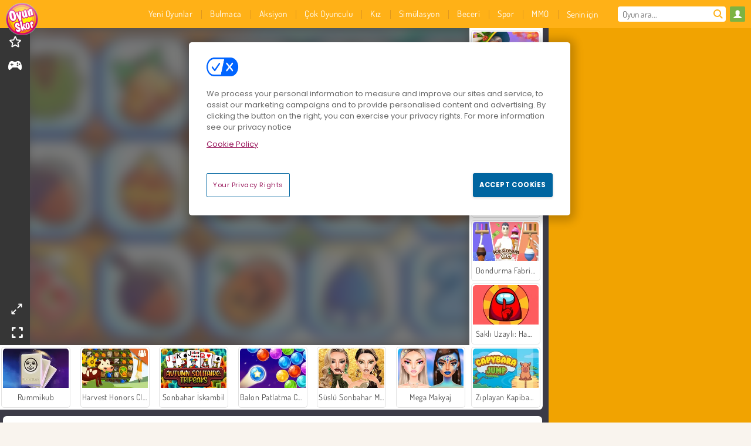

--- FILE ---
content_type: text/html; charset=utf-8
request_url: https://www.oyunskor.com/oyun/mahjong-mevsimler-2-sonbahar-ve-kis
body_size: 27777
content:
<!DOCTYPE html>
<html lang="tr">
<head>
  <link rel="preconnect" href="https://cookie-cdn.cookiepro.com">
  <script src="https://cdn.cookielaw.org/scripttemplates/otSDKStub.js" data-domain-script="05a074a5-e322-42bc-ad7b-efc41ed5f2fc"></script>

<script>
  function OptanonWrapper() {
    const userAge = window.localStorage.getItem('userAge');
    if ((document.documentElement.lang === 'nl' || (document.documentElement.lang === 'en' && window.site && kids_version_urls[window.site.theme])) && userAge === null) {
      let consent = document.getElementById('onetrust-consent-sdk'),
        ageGate = document.getElementsByClassName('confirm-age')[0];

      if (typeof consent === 'undefined' || consent === null || typeof ageGate === 'undefined' || ageGate === null) {
        // Safe call to optanon_wrapper with error handling
        setTimeout(() => {
          try {
            if (window.PORTALJS && window.PORTALJS.GDPR && typeof window.PORTALJS.GDPR.optanon_wrapper === 'function') {
              window.PORTALJS.GDPR.optanon_wrapper();
            } else {
              console.warn('[OptanonWrapper] GDPR optanon_wrapper function not available, calling OptanonWrapper directly');
              OptanonWrapper();
            }
          } catch (error) {
            console.error('[OptanonWrapper] Error calling optanon_wrapper:', error);
          }
        }, 500);
        return;
      }

      consent.style.display = 'none';
      ageGate.style.display = 'block';
      consent.classList.add('age-confirmed');
    }
function replacedAgreeButton() {
  const allowAllButton= document.querySelector("#accept-recommended-btn-handler");
  const actionButtonContainers = document.querySelector(".ot-btn-container");
  actionButtonContainers.appendChild(allowAllButton);
}
    setTimeout(replacedAgreeButton, 600)

    // Safe call to checkGDPRConsent with error handling
    try {
      if (window.PORTALJS && window.PORTALJS.GDPR && typeof window.PORTALJS.GDPR.checkGDPRConsent === 'function') {
        window.PORTALJS.GDPR.checkGDPRConsent();
      } else {
        console.warn('[OptanonWrapper] GDPR checkGDPRConsent function not available yet, will retry');
        // Retry after a short delay to allow scripts to load
        setTimeout(() => {
          if (window.PORTALJS && window.PORTALJS.GDPR && typeof window.PORTALJS.GDPR.checkGDPRConsent === 'function') {
            window.PORTALJS.GDPR.checkGDPRConsent();
          } else {
            console.error('[OptanonWrapper] GDPR checkGDPRConsent function still not available after retry');
          }
        }, 1000);
      }
    } catch (error) {
      console.error('[OptanonWrapper] Error calling checkGDPRConsent:', error);
    }

  }
</script>

  <title>Mahjong Mevsimler 2 - Sonbahar ve Kış - Oyunskor.com&#39;da ücretsiz çevrimiçi</title>
    <script type="application/ld+json" id="jsonLdSchema">
{
  "@context": "https://schema.org",
  "@type": "WebApplication",
  "@id": "https://www.oyunskor.com/oyun/mahjong-mevsimler-2-sonbahar-ve-kis#webapp",
  "name": "Mahjong Mevsimler 2 - Sonbahar ve Kış",
  "url": "https://www.oyunskor.com/oyun/mahjong-mevsimler-2-sonbahar-ve-kis",
  "datePublished": "2023-10-30 12:34:32 UTC",
  "dateModified": "2025-12-25 18:33:19 UTC",
  "dateCreated": "2023-10-30 12:34:32 UTC",
  "operatingSystem": "Windows, Chrome OS, Linux, MacOS, Android, iOS",
  "applicationCategory": "Game",
  "applicationSubCategory": "Mahjong Oyunu",
  "genre": "Mahjong Oyunu",
  "description": "Bu harika online oyunu oynarken iyi eğlenceler! Ücretsiz olarak, doğrudan tarayıcınızda ve herhangi bir indirme yapmadan oynayabilirsiniz!",
  "mainEntityOfPage": {
    "@type": "WebPage",
    "@id": "https://www.oyunskor.com/oyun/mahjong-mevsimler-2-sonbahar-ve-kis"
  },
  "image": {
    "@type": "ImageObject",
    "url": "https://gamesgamescdn.com/system/static/thumbs/spil_thumb_big/88387/jpeg_Mahjong-Seasons-2---Autumn-and-Winter-200x120.jpg?1699431272",
    "width": 600,
    "height": 400
  },
  "screenshot": {
    "@type": "ImageObject",
    "url": "https://gamesgamescdn.com/system/static/thumbs/spil_thumb_big/88387/jpeg_Mahjong-Seasons-2---Autumn-and-Winter-200x120.jpg?1699431272",
    "thumbnailUrl": "https://gamesgamescdn.com/system/static/thumbs/spil_thumb_big/88387/jpeg_Mahjong-Seasons-2---Autumn-and-Winter-200x120.jpg?1699431272"
  },
  "aggregateRating": {
    "@type": "AggregateRating",
    "ratingValue": 3.4,
    "bestRating": "5",
    "worstRating": "1",
    "ratingCount": "250"
  },
  "offers": {
    "@type": "Offer",
    "price": "0",
    "priceCurrency": "USD",
    "availability": "https://schema.org/InStock"
  },
  "publisher": {
    "@type": "Organization",
    "name": "gamesgames",
    "url": "https://www.oyunskor.com/",
    "logo": {
      "@type": "ImageObject",
      "url": "https://gamesgamescdn.com/assets/oyunskor/logos/default/oyunskor.tr.desktop-b2f228d33febc2168b4606236a4b53ed8ffc824a1789ca212d89b16b8b6dd744.png",
      "width": 112,
      "height": 40
    }
  }
}
</script>
  <meta name="description" content="Bu harika online oyunu oynarken iyi eğlenceler! Ücretsiz olarak, doğrudan tarayıcınızda ve herhangi bir indirme yapmadan oynayabilirsiniz!"/>
  <link rel="canonical" href="https://www.oyunskor.com/oyun/mahjong-mevsimler-2-sonbahar-ve-kis"/>
  <meta property="og:title" content="Mahjong Mevsimler 2 - Sonbahar ve Kış - Oyunskor.com&#39;da ücretsiz çevrimiçi"/>
  <meta property="og:type" content="game"/>
  <meta property="og:url" content="https://www.oyunskor.com/oyun/mahjong-mevsimler-2-sonbahar-ve-kis"/>
  <meta property="og:description" content="Bu harika online oyunu oynarken iyi eğlenceler! Ücretsiz olarak, doğrudan tarayıcınızda ve herhangi bir indirme yapmadan oynayabilirsiniz!"/>
  <meta property="og:site_name" content="oyunskor.com"/>
  <meta property="og:image" content="https://gamesgamescdn.com/system/static/thumbs/spil_thumb_big/88387/jpeg_Mahjong-Seasons-2---Autumn-and-Winter-200x120.jpg?1699431272"/>
  <link rel="image_src" href="https://gamesgamescdn.com/system/static/thumbs/spil_thumb_big/88387/jpeg_Mahjong-Seasons-2---Autumn-and-Winter-200x120.jpg?1699431272"/>


  <meta http-equiv="Content-Security-Policy" content="frame-src *;">
  <meta http-equiv="Content-Type" content="text/html; charset=UTF-8">
  <meta property="sg:type" content="portal">
  <meta name="viewport" content="width=device-width, initial-scale=1">
  <meta name="google-site-verification" content="eNAryMogwYSfa4U6hg4gChlj-V8FmWc6yo5dChPtgDg">
  <meta name="apple-mobile-web-app-title" content="oyunskor.com">
  <meta name="application-name" content="oyunskor.com">
  <meta name="turbolinks-cache-control" content="no-cache">
  <meta name="acid" content="6ac60f68-555c-47e3-b364-2e802a7671c4">

  <link href="https://oyunskorcdn.com/" rel="preconnect" crossorigin="">
  <link rel="stylesheet" media="screen" href="https://gamesgamescdn.com/assets/oyunskor/games-327308bed4535d8147ab5ad5e4a776a37cd1435571c2c3abd946bc850d92c9b6.css" />

  <link rel="stylesheet" media="screen" href="https://gamesgamescdn.com/assets/spil/games-ec1cb4ce0813b6d1501c7a1068710d31c61f09624f33dde89dadc60faee7ceb8.css" />

  

  <script type="application/ld+json">
{
    "@context": "https://schema.org/",
    "@type": "Organization",
    "@id": "https://azerion.com/#Organization",
    "address": {
        "@type": "PostalAddress",
        "streetAddress": "Beechavenue 182",
        "addressLocality": "Schiphol-Rijk",
        "addressRegion": "Noord-Holland",
        "postalCode": "1119 PX",
        "addressCountry": "The Netherlands",
        "email": "info@azerion.com",
        "telephone": "+31 (0) 20 760 2040"
    },
    "logo": {
        "type": "ImageObject",
        "url": "https://images.cdn.spilcloud.com/azerion-logo/1589895396_azerion_logo.png",
        "width": 222,
        "height": 181
    },
    "name": "Azerion",
    "url": "https://azerion.com/",
    "sameAs": [
        "https://www.facebook.com/WeAreAzerion/",
        "https://www.linkedin.com/company/azerion/",
        "https://twitter.com/weareazerion",
        "https://www.youtube.com/channel/UCJ6LErg7E2QNs4dftBVwNdA/",
        "https://de.wikipedia.org/wiki/Azerion"
        ],
    "brand": [
        {
            "@type": "WebSite",
            "name": "Agame",
            "url": "https://www.agame.com"
        },
        {
            "@type": "WebSite",
            "name": "Plinga",
            "url": "https://www.plinga.com"
        },
        {
            "@type": "WebSite",
            "name": "GameDistribution",
            "url": "https://gamedistribution.com"
        },
        {
            "@type": "WebSite",
            "name": "Sulake",
            "url": "https://www.sulake.com"
        },
        {
            "@type": "WebSite",
            "name": "Voidu",
            "url": "https://www.voidu.com/en"
        },
        {
            "@type": "WebSite",
            "name": "Kizi",
            "url": "https://kizi.com"
        },
        {
            "@type": "WebSite",
            "name": "A10",
            "url": "https://www.a10.com"
        },
        {
            "@type": "WebSite",
            "name": "Flashgames",
            "url": "https://www.flashgames.ru"
        },
        {
            "@type": "WebSite",
            "name": "Games",
            "url": "https://www.games.co.id"
        },
        {
            "@type": "WebSite",
            "name": "Games",
            "url": "https://www.games.co.uk"
        },
        {
            "@type": "WebSite",
            "name": "Gamesgames",
            "url": "https://www.gamesgames.com"
        },
        {
            "@type": "WebSite",
            "name": "Giochi",
            "url": "https://www.giochi.it"
        },
        {
            "@type": "WebSite",
            "name": "Gioco",
            "url": "https://www.gioco.it"
        },
        {
            "@type": "WebSite",
            "name": "Girlsgogames",
            "url": "https://www.girlsgogames.co.id"
        },
        {
            "@type": "WebSite",
            "name": "Girlsgogames",
            "url": "https://www.girlsgogames.co.uk"
        },
        {
            "@type": "WebSite",
            "name": "Girlsgogames",
            "url": "https://www.girlsgogames.com"
        },
        {
            "@type": "WebSite",
            "name": "Girlsgogames",
            "url": "https://www.girlsgogames.de"
        },
        {
            "@type": "WebSite",
            "name": "Girlsgogames",
            "url": "https://www.girlsgogames.fr"
        },
        {
            "@type": "WebSite",
            "name": "Girlsgogames",
            "url": "https://www.girlsgogames.it"
        },
        {
            "@type": "WebSite",
            "name": "Girlsgogames",
            "url": "https://www.girlsgogames.ru"
        },
        {
            "@type": "WebSite",
            "name": "Gry",
            "url": "https://www.gry.pl"
        },
        {
            "@type": "WebSite",
            "name": "Jetztspielen",
            "url": "https://www.jetztspielen.de"
        },
        {
            "@type": "WebSite",
            "name": "Jeu",
            "url": "https://www.jeu.fr"
        },
        {
            "@type": "WebSite",
            "name": "Jeux",
            "url": "https://www.jeux.fr"
        },
        {
            "@type": "WebSite",
            "name": "Juegos",
            "url": "https://www.juegos.com"
        },
        {
            "@type": "WebSite",
            "name": "Juegosdechicas",
            "url": "https://www.juegosdechicas.com"
        },
        {
            "@type": "WebSite",
            "name": "Mousebreaker",
            "url": "https://www.mousebreaker.com"
        },
        {
            "@type": "WebSite",
            "name": "Ojogos",
            "url": "https://www.ojogos.com.br"
        },
        {
            "@type": "WebSite",
            "name": "Ourgames",
            "url": "https://www.ourgames.ru"
        },
        {
            "@type": "WebSite",
            "name": "Oyunskor",
            "url": "https://www.oyunskor.com"
        },
        {
            "@type": "WebSite",
            "name": "Permainan",
            "url": "https://www.permainan.co.id"
        },
        {
            "@type": "WebSite",
            "name": "Spel",
            "url": "https://www.spel.nl"
        },
        {
            "@type": "WebSite",
            "name": "Spela",
            "url": "https://www.spela.se"
        },
        {
            "@type": "WebSite",
            "name": "Spelletjes",
            "url": "https://www.spelletjes.nl"
        },
        {
            "@type": "WebSite",
            "name": "Spielen",
            "url": "https://www.spielen.com"
        }
    ]
}




  </script>
  <script type="application/ld+json">
{
    "@context": "https://schema.org",
    "@type": "WebSite",
    "name": "Oyunskor.com",
    "url": "https://www.oyunskor.com/",
    "@id": "#WebSite",
    "inLanguage": "tr",
    "image": "https://gamesgamescdn.com/assets/oyunskor/logos/default/oyunskor.tr.desktop-71d45d36cc0f780534cc9db7863fdb5de97651e8ea27e4ecd2ff9cb60a9ab600.webp",
    "potentialAction": {
      "@type": "SearchAction",
      "target": "https://www.oyunskor.com/ara?term=%7Bsearch_term_string%7D",
      "query-input": "required name=search_term_string"
    },
    "publisher": {
        "@id": "https://azerion.com/#Organization"
    }
}




  </script>

    <link rel="alternate" hreflang="x-default" href="https://www.gamesgames.com/game/mahjong-seasons-2-autumn-and-winter">

  
    <link rel="alternate" hreflang="en" href="https://www.gamesgames.com/game/mahjong-seasons-2-autumn-and-winter">
    <link rel="alternate" hreflang="en-GB" href="https://www.games.co.uk/game/mahjong-seasons-2-autumn-and-winter">
    <link rel="alternate" hreflang="de" href="https://www.jetztspielen.de/spiel/mahjong-seasons-2-autumn-and-winter">
    <link rel="alternate" hreflang="ru" href="https://www.ourgames.ru/igra/mahjong-seasons-2-autumn-and-winter">
    <link rel="alternate" hreflang="id" href="https://www.permainan.co.id/permainan/mahjong-seasons-2-autumn-and-winter">
    <link rel="alternate" hreflang="it" href="https://www.gioco.it/gioco/mahjong-seasons-2-autumn-and-winter">
    <link rel="alternate" hreflang="fr" href="https://www.jeux.fr/jeu/mahjong-seasons-2-autumn-and-winter">
    <link rel="alternate" hreflang="pl" href="https://www.gry.pl/gra/mahjong-seasons-2-autumn-and-winter">
    <link rel="alternate" hreflang="es" href="https://www.juegos.com/juego/mahjong-seasons-2-autumn-and-winter">
    <link rel="alternate" hreflang="pt-BR" href="https://www.ojogos.com.br/jogo/mahjong-seasons-2-autumn-and-winter">
    <link rel="alternate" hreflang="tr" href="https://www.oyunskor.com/oyun/mahjong-mevsimler-2-sonbahar-ve-kis">
    <link rel="alternate" hreflang="sv" href="https://www.spela.se/spel_/mahjong-seasons-2-autumn-and-winter">
    <link rel="alternate" hreflang="nl" href="https://www.spelletjes.nl/spel/mahjong-seasons-2-autumn-and-winter">


  <link rel="shortcut icon" type="image/x-icon" href="/favicon.ico">

  <script>

    window.search_url = 'https://www.oyunskor.com/ara';
    window.autocomplete_url = window.search_url + '.json';
    window.site = {
      environment: 'live',
      is_mobile: 'desktop',
      spil_channel_name: 'family',
      theme: 'oyunskor',
      token: 'BAF1cTsfLTAAngEA',
    }
    window.gtm_id = 'GTM-NNTPC7';
    window.account_deleted_notification = 'Hesabınız ve ilgili tüm veriler 5 dakika içinde silinecektir.';
    document.display_deleted_notification = false;
    kids_version_urls = {
      agame: 'https://kids.agame.com',
    }
  </script>

  <script src="https://gamesgamescdn.com/assets/oyunskor/oyunskor-67f529cf6c824893abd4f631667381d86cf23b6e0b69fd7c2714f08e7395c88a.js"></script>

  
  <script>
    SpilGames = function (data) {
      if (data == "api.portal.overlay.show") {
        document.exitFullscreen();
      } else {
        throw "Error";
      }
    }
  </script>


	</head>

	<body class="desktop class_games" data-controller="games" data-action="show" data-namespace-name="PORTALJS">
  <script>
    window.rate_url = 'https://www.oyunskor.com/oyun/mahjong-mevsimler-2-sonbahar-ve-kis/rate';
    window.game_id = '88387';
    window.game_name = 'Mahjong Mevsimler 2 - Sonbahar ve Kış';
    window.channel = '800';
    window.ch_date_value = '800_0';
    window.game = {
      spil_id: "12867",
      width: 900,
      height: 510
    };
  </script>




<div class="confirm-age">
  <div class="main">
    <h3>Please enter your year of birth</h3>
    <div class="content-container">
      <p>Before you can continue you must enter your year of birth</p>
      <div class="btn-group d-lg-inline-block" role="group">
        <select id="birthdate" name="yeardata" autocomplete="off" class="age-input" required>
          <option value="" selected disabled hidden>Choose here</option>
        </select>
        <button class="age-button btn-default" id="age-submit">
          submit
        </button>
      </div>
    </div>
  </div>
  <div class="overlay">
  </div>
</div>
<style>
  .age-input {
    border-radius: .4em;
    border: 1px solid var(--form-border);
    min-height: 1.75em;
    padding: 1em;
    position: relative;
    z-index: 1;
    font-family: 'Poppins', sans-serif;
    font-size: 14px;
    font-weight: bold;
    display: block;
    margin: 20px 0 0 0;
    background-image: linear-gradient(45deg, transparent 50%, gray 50%), linear-gradient(135deg, gray 50%, transparent 50%), linear-gradient(to right, #ccc, #ccc);
    background-position: calc(100% - 16px) calc(1em + 8px), calc(100% - 11px) calc(1em + 8px), calc(100% - 2.5em) 0.5em;
    background-size: 5px 5px, 5px 5px, 1px 2.5em;
    background-repeat: no-repeat;
    -webkit-appearance: none;
    -moz-appearance: none;
  }

  .confirm-age {
    z-index: 2147483645;
    top: 23%;
    position: fixed;
    right: 0;
    width: 75%;
    max-width: 570px;
    border-radius: 5px;
    left: 0;
    margin: 0 auto;
    font-size: 14px;
    max-height: 90%;
    padding: 20px;
    font-family: 'Poppins', sans-serif;
    color: #1e1e1e;
    display: none;
  }

  .confirm-age.show {
    display: block;
  }

  .confirm-age h3 {
    font-size: 21px;
    line-height: 32px;
    text-transform: none;
    text-align: center;
    max-width: 480px;
  }


  #onetrust-consent-sdk.age-confirmed #onetrust-policy-title::after {
    content: "2/2";
    font-size: 14px;
    line-height: 21px;
    position: absolute;
    right: 20px;
    top: 20px;
  }

  .confirm-age p {
    font-size: 13px;
    text-align: center;
  }

  #onetrust-close-btn-container {
    display: none !important;
  }

  .age-button {
    display: inline-block;
    padding: 10px 25px;
    font-size: 14px;
    text-align: center;
    font-weight: 700;
    color: #0355ff;
    box-shadow: 0 1px 4px rgba(0, 0, 0, 0.16);
    border-radius: 5px;
    border: 1px solid #0355ff;
    margin-top: 20px;
    text-transform: uppercase;
  }

  .age-button:hover {
    cursor: pointer;
    background-color: #e1e6ee;
  }

  .age-button.older {
    background-color: #0355ff;
    color: white;
    margin-left: 9px;
  }

  .age-button.older:hover {
    background-color: #0040c4;
  }

  .content-container {
    max-width: 480px;
    text-align: center;
    display: block;

  }

  .age-drago {
    position: absolute;
    right: -3px;
    bottom: 8px;
  }

  @media only screen and (max-width: 650px) {
    .age-drago {
      display: none;
    }

    .content-container {
      max-width: 100%;
    }
  }

  @media only screen and (max-width: 450px) {
    .content-container {
      display: flex;
      flex-direction: column;
    }

    .content-container p {
      order: 1;
    }

    .age-button.older {
      order: 2;
      margin-left: 0;
    }

    .age-button {
      order: 3;
    }

    .confirm-age h3 {
      font-size: 17px;
      line-height: 24px;
    }
  }

  @media screen and (max-width: 560px) {
    .btn-group {
      grid-template-columns: 1fr !important;
    }
  }

  .btn-group {
    display: grid;
    grid-template-columns: 1fr 1fr;
    grid-gap: 0 2em;
    order: 1;
    width: 95%;
    margin: auto;
  }
</style>
<script>
  window.addEventListener('turbolinks:load', () => {
    landOnAgeGatePage ()
  });
function landOnAgeGatePage () {

  (function () {
    window.onpageshow = function(event) {
      if (event.persisted) {
        window.location.reload();
      }
    };
  })();
    const urlPath = window.location.search;
    const urlParams = new URLSearchParams(urlPath);
    if(urlParams.has('ageGate')) {
      localStorage.removeItem("userAge");
    }


  handleAgeEntry = (userAge) => {
    if (userAge == "1" ){
      redirect_to_kids();
    }
    else if(userAge == "2"){
      showConsent();
    }
  }

  function showConsent() {
    let consent = document.getElementById('onetrust-consent-sdk'),
      ageGate = document.getElementsByClassName('confirm-age')[0];

    const overlay = document.getElementsByClassName('overlay')[0];

    consent.style.display = 'block';
    ageGate.style.display = 'none';
    overlay.style.display = 'none';
  }

  redirect_to_kids = () => {
    window.location = kids_version_urls[window.site.theme];
  }

  function ageGateForm() {
    const submitButton = document.querySelector('#age-submit');
    const min = new Date().getFullYear(),
      max = min - 100,
      select = document.getElementById('birthdate');
    lastOpt = document.querySelector('#birthdate').lastChild;
    for (let i = min; i >= max; i--) {
      const opt = document.createElement('option');
      opt.value = i;
      opt.text = i;
      select.add(opt);
    }

    const ageCalc = () => {
      let ageVal = document.querySelector('#birthdate').value;
      if (!ageVal) return;
      const currentYear = new Date().getFullYear();
      let ageResult = currentYear - ageVal;

      const between = (ageResult, minAge, maxAge) => {
        return ageResult >= minAge && ageResult <= maxAge;
      };

      const userAge = between(ageResult, 0, 13) ? "1" : "2"
      window.localStorage.setItem('userAge', userAge);

      handleAgeEntry(userAge);
    };

    submitButton.addEventListener('click', ageCalc);
  }

  const checkAge = () => {
    const userAge = window.localStorage.getItem('userAge');
    if(userAge == "1"){
      redirect_to_kids()
    }
  }

  ageGateForm();
  checkAge();



}

</script>


<div class="outer container" id="page_content">
  <div class="inner container">
    <header id="wdg_header" data-widget="header" class="wdg_header">
  <span class="menu-container-toggle menu-container-openbutton"></span>
  <div class="header-home-container">
    <div class="header-home">
      <a class="wdg_header_logo wdg_header_logo--90" id="wdg_header_logo" href="https://www.oyunskor.com/">
        <picture>
          <source width="100%" height="100%" data-srcset="https://gamesgamescdn.com/assets/oyunskor/logos/default/oyunskor.tr.desktop-71d45d36cc0f780534cc9db7863fdb5de97651e8ea27e4ecd2ff9cb60a9ab600.webp" type="image/webp" alt="Ücretsiz çevrimiçi oyunlar için adresin!">
          <img width="100%" height="100%" class="lazy logo" data-src="https://gamesgamescdn.com/assets/oyunskor/logos/default/oyunskor.tr.desktop-b2f228d33febc2168b4606236a4b53ed8ffc824a1789ca212d89b16b8b6dd744.png" alt="Ücretsiz çevrimiçi oyunlar için adresin!"/>
        </picture>
</a>    </div>
  </div>
  <div class="header-menu-container " id="">
    <div class="menu-container">
      <div class="menu-header">
          <div id="wdg_user_status" class="wdg_user_status dropdown-container">
  <a data-turbolinks="false" href="/users/auth/oyunskorconnect">
    <div id="login-button-nav" class="sign-in">
      <span class="sp-i__user"></span>
    </div>
</a></div>




        <span class="menu-container-toggle menu-container-closebutton"></span>
        <picture>
          <source width="100%" height="100%" srcset="https://gamesgamescdn.com/assets/oyunskor/logos/default/oyunskor.tr.mobile-71d45d36cc0f780534cc9db7863fdb5de97651e8ea27e4ecd2ff9cb60a9ab600.webp" type="image/webp" alt="Ücretsiz çevrimiçi oyunlar için adresin!">
          <img width="100%" height="100%" class="lazy logo" data-src="https://gamesgamescdn.com/assets/oyunskor/logos/default/oyunskor.tr.mobile-b2f228d33febc2168b4606236a4b53ed8ffc824a1789ca212d89b16b8b6dd744.png" alt="Ücretsiz çevrimiçi oyunlar için adresin!"/>
        </picture>
      </div>
      <nav id="wdg_menu" class="wdg_menu nav ready">
        <ul id="menu-items_list" class="menu__items_list promotions clearfix">
          <li class="menu-item" data-menu-id="new">
            <div class="menu-item-button-container menu-item-button-container--new-games">
              <a class="icon-wrapper new-games" href="https://www.oyunskor.com/oyunlar/yeni">
                <p class="menu-title">Yeni Oyunlar</p>
</a>            </div>
          </li>
          

              <li class="menu-item menu-item-category" data-menu-id="944">
  <div class="menu-item-button-container">
    <a class="icon-wrapper" href="https://www.oyunskor.com/oyunlar/bulmaca-oyunlari">
      <p class="menu-title">Bulmaca</p>
    </a> <span class="arrow"></span>
  </div>

  <div class="menu-item__dropdown menu-item__dropdown-list">
    <div class="categories dropdown">
      <div class="grid-col col-l-2-9 top-categories">
        <header class="box-header">
          <h3 class="box-title ellipsis">En İyi Kategoriler</h3>
        </header>

        <ul class="category grid-row col-2 col-s-3 col-m-4 col-l-2">
            <li class="grid-col">
  <a class="ellipsis" href="https://www.oyunskor.com/oyunlar/mahjong-oyunlari">
    <i class="c-i__mahjongg"></i>
    <div class="tile-title ellipsis">Mahjong Oyunu</div>
</a></li>

            <li class="grid-col">
  <a class="ellipsis" href="https://www.oyunskor.com/oyunlar/zeka-oyunlari">
    <i class="c-i__brain"></i>
    <div class="tile-title ellipsis">Zeka Oyunları</div>
</a></li>

            <li class="grid-col">
  <a class="ellipsis" href="https://www.oyunskor.com/oyunlar/mobil">
    <i class="c-i__smartphone-games"></i>
    <div class="tile-title ellipsis">Mobil Oyunlari</div>
</a></li>

            <li class="grid-col">
  <a class="ellipsis" href="https://www.oyunskor.com/oyunlar/blok">
    <i class="c-i__coloured-blocks"></i>
    <div class="tile-title ellipsis">Blok Oyunları</div>
</a></li>

            <li class="grid-col">
  <a class="ellipsis" href="https://www.oyunskor.com/oyunlar/dedektif">
    <i class="c-i__detective-games"></i>
    <div class="tile-title ellipsis">Dedektif Oyunları</div>
</a></li>

            <li class="grid-col">
  <a class="ellipsis" href="https://www.oyunskor.com/oyunlar/sakli-nesneler-oyunlari">
    <i class="c-i__hidden-objects"></i>
    <div class="tile-title ellipsis">Saklı Nesneler Oyunları</div>
</a></li>

            <li class="grid-col">
  <a class="ellipsis" href="https://www.oyunskor.com/oyunlar/eslestirme-oyunlari">
    <i class="c-i__match-3"></i>
    <div class="tile-title ellipsis">3 Eşleştirme Oyunları</div>
</a></li>

            <li class="grid-col">
  <a class="ellipsis" href="https://www.oyunskor.com/oyunlar/balon-oyunlari">
    <i class="c-i__bubble-shooter"></i>
    <div class="tile-title ellipsis">Balon Patlatma Oyunları</div>
</a></li>

        </ul>

        <div class="all_category_labels-link-wrapper">
            <a title="Bulmaca Oyunları" class="all_category_labels-link" href="https://www.oyunskor.com/oyunlar/bulmaca-oyunlari">Bütün Bulmaca Oyunları</a>

        </div>
      </div>
      <div class="grid-col col-l-7-9 best-games" data-widget="menu" data-label="best-games">
        <header class="box-header">
          <h3 class="box-title ellipsis">En Popüler</h3>
        </header>

        <ul class="grid-row  col-l-7">
            <li class="grid-col">
              <a class="tile" title="Hırsız Kardeşler" data-index="0" href="https://www.oyunskor.com/oyun/hirsiz-kardesler">
  <div class="tile-thumbnail ">



    <picture>
      <source width="100%" height="100%" data-srcset="https://gamesgamescdn.com/system/static/thumbs/spil_thumb_big/18985/webp_1441883263_576742227280292244_large.webp?1692366414" type="image/webp" alt="Hırsız Kardeşler" media="(min-width: 481px)">
      <source data-srcset="https://gamesgamescdn.com/system/static/thumbs/spil_thumb_big/18985/original_1441883263_576742227280292244_large.jpg?1692366414" type="image/webp" alt="Hırsız Kardeşler" media="(max-width: 481px)" />
      <img width="100%" height="100%" class="lazy" data-appid="576742227280292244" data-index="1" data-src="https://gamesgamescdn.com/system/static/thumbs/spil_thumb_big/18985/jpeg_1441883263_576742227280292244_large.jpg?1692366414" alt="Hırsız Kardeşler">
    </picture>

  </div>
  <div class="tile-title" data-index="0">Hırsız Kardeşler</div>
</a>

            </li>
            <li class="grid-col">
              <a class="tile" title="Balon Patlat" data-index="1" href="https://www.oyunskor.com/oyun/balon-patlat">
  <div class="tile-thumbnail ">



    <picture>
      <source width="100%" height="100%" data-srcset="https://gamesgamescdn.com/system/static/thumbs/spil_thumb_big/14464/webp_200X120_11638_1487769913.webp?1692363390" type="image/webp" alt="Balon Patlat" media="(min-width: 481px)">
      <source data-srcset="https://gamesgamescdn.com/system/static/thumbs/spil_thumb_big/14464/original_200X120_11638_1487769913.gif?1692363390" type="image/webp" alt="Balon Patlat" media="(max-width: 481px)" />
      <img width="100%" height="100%" class="lazy" data-appid="576742227280145782" data-index="2" data-src="https://gamesgamescdn.com/system/static/thumbs/spil_thumb_big/14464/jpeg_200X120_11638_1487769913.jpg?1692363390" alt="Balon Patlat">
    </picture>

  </div>
  <div class="tile-title" data-index="1">Balon Patlat</div>
</a>

            </li>
            <li class="grid-col">
              <a class="tile" title="Ono Card Game" data-index="2" href="https://www.oyunskor.com/oyun/ono-card-game">
  <div class="tile-thumbnail ">



    <picture>
      <source width="100%" height="100%" data-srcset="https://gamesgamescdn.com/system/static/thumbs/spil_thumb_big/23711/webp_200X120_173100_1536005750.webp?1692369711" type="image/webp" alt="Ono Card Game" media="(min-width: 481px)">
      <source data-srcset="https://gamesgamescdn.com/system/static/thumbs/spil_thumb_big/23711/original_200X120_173100_1536005750.png?1692369711" type="image/webp" alt="Ono Card Game" media="(max-width: 481px)" />
      <img width="100%" height="100%" class="lazy" data-appid="576742227280307244" data-index="3" data-src="https://gamesgamescdn.com/system/static/thumbs/spil_thumb_big/23711/jpeg_200X120_173100_1536005750.jpg?1692369711" alt="Ono Card Game">
    </picture>

  </div>
  <div class="tile-title" data-index="2">Ono Card Game</div>
</a>

            </li>
            <li class="grid-col">
              <a class="tile" title="Öğretmen Simülasyonu Noel Sınavı" data-index="3" href="https://www.oyunskor.com/oyun/ogretmen-simulasyonu-noel-sinavi">
  <div class="tile-thumbnail ">



    <picture>
      <source width="100%" height="100%" data-srcset="https://gamesgamescdn.com/system/static/thumbs/spil_thumb_big/98203/webp_teacher-simulator-christmas-exam_200x120.webp?1765453032" type="image/webp" alt="Öğretmen Simülasyonu Noel Sınavı" media="(min-width: 481px)">
      <source data-srcset="https://gamesgamescdn.com/system/static/thumbs/spil_thumb_big/98203/original_teacher-simulator-christmas-exam_200x120.png?1765453032" type="image/webp" alt="Öğretmen Simülasyonu Noel Sınavı" media="(max-width: 481px)" />
      <img width="100%" height="100%" class="lazy" data-appid="14173" data-index="4" data-src="https://gamesgamescdn.com/system/static/thumbs/spil_thumb_big/98203/jpeg_teacher-simulator-christmas-exam_200x120.jpg?1765453032" alt="Öğretmen Simülasyonu Noel Sınavı">
    </picture>

  </div>
  <div class="tile-title" data-index="3">Öğretmen Simülasyonu Noel Sınavı</div>
</a>

            </li>
            <li class="grid-col">
              <a class="tile" title="Happy Glass 2" data-index="4" href="https://www.oyunskor.com/oyun/happy-glass-2">
  <div class="tile-thumbnail ">



    <picture>
      <source width="100%" height="100%" data-srcset="https://gamesgamescdn.com/system/static/thumbs/spil_thumb_big/24560/webp_200X120_176338_1564407133.webp?1692370308" type="image/webp" alt="Happy Glass 2" media="(min-width: 481px)">
      <source data-srcset="https://gamesgamescdn.com/system/static/thumbs/spil_thumb_big/24560/original_200X120_176338_1564407133.png?1692370308" type="image/webp" alt="Happy Glass 2" media="(max-width: 481px)" />
      <img width="100%" height="100%" class="lazy" data-appid="576742227280310482" data-index="5" data-src="https://gamesgamescdn.com/system/static/thumbs/spil_thumb_big/24560/jpeg_200X120_176338_1564407133.jpg?1692370308" alt="Happy Glass 2">
    </picture>

  </div>
  <div class="tile-title" data-index="4">Happy Glass 2</div>
</a>

            </li>
            <li class="grid-col">
              <a class="tile" title="Metrodan Kaçış" data-index="5" href="https://www.oyunskor.com/oyun/metrodan-kacis">
  <div class="tile-thumbnail ">



    <picture>
      <source width="100%" height="100%" data-srcset="https://gamesgamescdn.com/system/static/thumbs/spil_thumb_big/95719/webp_metro-escape_200x120.webp?1750838770" type="image/webp" alt="Metrodan Kaçış" media="(min-width: 481px)">
      <source data-srcset="https://gamesgamescdn.com/system/static/thumbs/spil_thumb_big/95719/original_metro-escape_200x120.png?1750838770" type="image/webp" alt="Metrodan Kaçış" media="(max-width: 481px)" />
      <img width="100%" height="100%" class="lazy" data-appid="13820" data-index="6" data-src="https://gamesgamescdn.com/system/static/thumbs/spil_thumb_big/95719/jpeg_metro-escape_200x120.jpg?1750838770" alt="Metrodan Kaçış">
    </picture>

  </div>
  <div class="tile-title" data-index="5">Metrodan Kaçış</div>
</a>

            </li>
            <li class="grid-col">
              <a class="tile" title="Hırsız Bulmacası" data-index="6" href="https://www.oyunskor.com/oyun/hirsiz-bulmacasi">
  <div class="tile-thumbnail ">



    <picture>
      <source width="100%" height="100%" data-srcset="https://gamesgamescdn.com/system/static/thumbs/spil_thumb_big/94043/webp_thief-puzzle_200x120.webp?1737455918" type="image/webp" alt="Hırsız Bulmacası" media="(min-width: 481px)">
      <source data-srcset="https://gamesgamescdn.com/system/static/thumbs/spil_thumb_big/94043/original_thief-puzzle_200x120.png?1737455918" type="image/webp" alt="Hırsız Bulmacası" media="(max-width: 481px)" />
      <img width="100%" height="100%" class="lazy" data-appid="13583" data-index="7" data-src="https://gamesgamescdn.com/system/static/thumbs/spil_thumb_big/94043/jpeg_thief-puzzle_200x120.jpg?1737455918" alt="Hırsız Bulmacası">
    </picture>

  </div>
  <div class="tile-title" data-index="6">Hırsız Bulmacası</div>
</a>

            </li>
            <li class="grid-col">
              <a class="tile" title="Düzenli Prenses" data-index="7" href="https://www.oyunskor.com/oyun/duzenli-prenses">
  <div class="tile-thumbnail ">



    <picture>
      <source width="100%" height="100%" data-srcset="https://gamesgamescdn.com/system/static/thumbs/spil_thumb_big/88460/webp_Organization-Princess-200x120.webp?1699444803" type="image/webp" alt="Düzenli Prenses" media="(min-width: 481px)">
      <source data-srcset="https://gamesgamescdn.com/system/static/thumbs/spil_thumb_big/88460/original_Organization-Princess-200x120.png?1699444803" type="image/webp" alt="Düzenli Prenses" media="(max-width: 481px)" />
      <img width="100%" height="100%" class="lazy" data-appid="12879" data-index="8" data-src="https://gamesgamescdn.com/system/static/thumbs/spil_thumb_big/88460/jpeg_Organization-Princess-200x120.jpg?1699444803" alt="Düzenli Prenses">
    </picture>

  </div>
  <div class="tile-title" data-index="7">Düzenli Prenses</div>
</a>

            </li>
            <li class="grid-col">
              <a class="tile" title="Rummikub" data-index="8" href="https://www.oyunskor.com/oyun/rummikub">
  <div class="tile-thumbnail ">



    <picture>
      <source width="100%" height="100%" data-srcset="https://gamesgamescdn.com/system/static/thumbs/spil_thumb_big/25056/webp_200X120_177672_1607932897.webp?1692370659" type="image/webp" alt="Rummikub" media="(min-width: 481px)">
      <source data-srcset="https://gamesgamescdn.com/system/static/thumbs/spil_thumb_big/25056/original_200X120_177672_1607932897.png?1692370659" type="image/webp" alt="Rummikub" media="(max-width: 481px)" />
      <img width="100%" height="100%" class="lazy" data-appid="576742227280311816" data-index="9" data-src="https://gamesgamescdn.com/system/static/thumbs/spil_thumb_big/25056/jpeg_200X120_177672_1607932897.jpg?1692370659" alt="Rummikub">
    </picture>

  </div>
  <div class="tile-title" data-index="8">Rummikub</div>
</a>

            </li>
            <li class="grid-col">
              <a class="tile" title="Brawl Stars Mega Simulator" data-index="9" href="https://www.oyunskor.com/oyun/brawl-stars-mega-simulator">
  <div class="tile-thumbnail ">



    <picture>
      <source width="100%" height="100%" data-srcset="https://gamesgamescdn.com/system/static/thumbs/spil_thumb_big/91042/webp_brawl-stars-mega-simulator_200x120.webp?1717760176" type="image/webp" alt="Brawl Stars Mega Simulator" media="(min-width: 481px)">
      <source data-srcset="https://gamesgamescdn.com/system/static/thumbs/spil_thumb_big/91042/original_brawl-stars-mega-simulator_200x120.png?1717760176" type="image/webp" alt="Brawl Stars Mega Simulator" media="(max-width: 481px)" />
      <img width="100%" height="100%" class="lazy" data-appid="13212" data-index="10" data-src="https://gamesgamescdn.com/system/static/thumbs/spil_thumb_big/91042/jpeg_brawl-stars-mega-simulator_200x120.jpg?1717760176" alt="Brawl Stars Mega Simulator">
    </picture>

  </div>
  <div class="tile-title" data-index="9">Brawl Stars Mega Simulator</div>
</a>

            </li>
            <li class="grid-col">
              <a class="tile" title="2-3-4 Kişilik Mini Oyunlar" data-index="10" href="https://www.oyunskor.com/oyun/2-3-4-kisilik-mini-oyunlar">
  <div class="tile-thumbnail ">



    <picture>
      <source width="100%" height="100%" data-srcset="https://gamesgamescdn.com/system/static/thumbs/spil_thumb_big/90171/webp_2-3-4-Colors-For-Players-200x120.webp?1711457450" type="image/webp" alt="2-3-4 Kişilik Mini Oyunlar" media="(min-width: 481px)">
      <source data-srcset="https://gamesgamescdn.com/system/static/thumbs/spil_thumb_big/90171/original_2-3-4-Colors-For-Players-200x120.png?1711457450" type="image/webp" alt="2-3-4 Kişilik Mini Oyunlar" media="(max-width: 481px)" />
      <img width="100%" height="100%" class="lazy" data-appid="13112" data-index="11" data-src="https://gamesgamescdn.com/system/static/thumbs/spil_thumb_big/90171/jpeg_2-3-4-Colors-For-Players-200x120.jpg?1711457450" alt="2-3-4 Kişilik Mini Oyunlar">
    </picture>

  </div>
  <div class="tile-title" data-index="10">2-3-4 Kişilik Mini Oyunlar</div>
</a>

            </li>
            <li class="grid-col">
              <a class="tile" title="2 Kişilik Mücadele" data-index="11" href="https://www.oyunskor.com/oyun/2-kisilik-mucadele">
  <div class="tile-thumbnail ">



    <picture>
      <source width="100%" height="100%" data-srcset="https://gamesgamescdn.com/system/static/thumbs/spil_thumb_big/98276/webp_2-player-battle_200x120.webp?1765798004" type="image/webp" alt="2 Kişilik Mücadele" media="(min-width: 481px)">
      <source data-srcset="https://gamesgamescdn.com/system/static/thumbs/spil_thumb_big/98276/original_2-player-battle_200x120.png?1765798004" type="image/webp" alt="2 Kişilik Mücadele" media="(max-width: 481px)" />
      <img width="100%" height="100%" class="lazy" data-appid="14184" data-index="12" data-src="https://gamesgamescdn.com/system/static/thumbs/spil_thumb_big/98276/jpeg_2-player-battle_200x120.jpg?1765798004" alt="2 Kişilik Mücadele">
    </picture>

  </div>
  <div class="tile-title" data-index="11">2 Kişilik Mücadele</div>
</a>

            </li>
            <li class="grid-col">
              <a class="tile" title="Harvest Honors Classic" data-index="12" href="https://www.oyunskor.com/oyun/harvest-honors-classic">
  <div class="tile-thumbnail ">



    <picture>
      <source width="100%" height="100%" data-srcset="https://gamesgamescdn.com/system/static/thumbs/spil_thumb_big/16520/webp_1550130898_Harvest-Honors-200x120.webp?1692364771" type="image/webp" alt="Harvest Honors Classic" media="(min-width: 481px)">
      <source data-srcset="https://gamesgamescdn.com/system/static/thumbs/spil_thumb_big/16520/original_1550130898_Harvest-Honors-200x120.png?1692364771" type="image/webp" alt="Harvest Honors Classic" media="(max-width: 481px)" />
      <img width="100%" height="100%" class="lazy" data-appid="576742227280284592" data-index="13" data-src="https://gamesgamescdn.com/system/static/thumbs/spil_thumb_big/16520/jpeg_1550130898_Harvest-Honors-200x120.jpg?1692364771" alt="Harvest Honors Classic">
    </picture>

  </div>
  <div class="tile-title" data-index="12">Harvest Honors Classic</div>
</a>

            </li>
            <li class="grid-col">
              <a class="tile" title="Benim Otoparkım" data-index="13" href="https://www.oyunskor.com/oyun/benim-otoparkim">
  <div class="tile-thumbnail ">



    <picture>
      <source width="100%" height="100%" data-srcset="https://gamesgamescdn.com/system/static/thumbs/spil_thumb_big/92905/webp_my-parking-lot_200x120.webp?1727865729" type="image/webp" alt="Benim Otoparkım" media="(min-width: 481px)">
      <source data-srcset="https://gamesgamescdn.com/system/static/thumbs/spil_thumb_big/92905/original_my-parking-lot_200x120.png?1727865729" type="image/webp" alt="Benim Otoparkım" media="(max-width: 481px)" />
      <img width="100%" height="100%" class="lazy" data-appid="13446" data-index="14" data-src="https://gamesgamescdn.com/system/static/thumbs/spil_thumb_big/92905/jpeg_my-parking-lot_200x120.jpg?1727865729" alt="Benim Otoparkım">
    </picture>

  </div>
  <div class="tile-title" data-index="13">Benim Otoparkım</div>
</a>

            </li>
        </ul>

      </div>
    </div>
  </div>
</li>

  <li class="menu-item menu-item-category" data-menu-id="636">
  <div class="menu-item-button-container">
    <a class="icon-wrapper" href="https://www.oyunskor.com/oyunlar/aksiyon-oyunlari">
      <p class="menu-title">Aksiyon</p>
    </a> <span class="arrow"></span>
  </div>

  <div class="menu-item__dropdown menu-item__dropdown-list">
    <div class="categories dropdown">
      <div class="grid-col col-l-2-9 top-categories">
        <header class="box-header">
          <h3 class="box-title ellipsis">En İyi Kategoriler</h3>
        </header>

        <ul class="category grid-row col-2 col-s-3 col-m-4 col-l-2">
            <li class="grid-col">
  <a class="ellipsis" href="https://www.oyunskor.com/oyunlar/erkek-oyunlar">
    <i class="c-i__boy-games"></i>
    <div class="tile-title ellipsis">Erkek Oyunları</div>
</a></li>

            <li class="grid-col">
  <a class="ellipsis" href="https://www.oyunskor.com/oyunlar/dovus-oyunlari">
    <i class="c-i__arena-fighting"></i>
    <div class="tile-title ellipsis">Dövüş Oyunları</div>
</a></li>

            <li class="grid-col">
  <a class="ellipsis" href="https://www.oyunskor.com/oyunlar/cop-adam">
    <i class="c-i__stickman"></i>
    <div class="tile-title ellipsis">Çöp Adam Oyunları</div>
</a></li>

            <li class="grid-col">
  <a class="ellipsis" href="https://www.oyunskor.com/oyunlar/3d-oyunlar">
    <i class="c-i__3d"></i>
    <div class="tile-title ellipsis">3D Oyunlar</div>
</a></li>

            <li class="grid-col">
  <a class="ellipsis" href="https://www.oyunskor.com/oyunlar/zombi">
    <i class="c-i__zombie-games"></i>
    <div class="tile-title ellipsis">Zombi Oyunlarımızda</div>
</a></li>

            <li class="grid-col">
  <a class="ellipsis" href="https://www.oyunskor.com/oyunlar/bomba-oyunlari">
    <i class="c-i__bomb-games"></i>
    <div class="tile-title ellipsis">Bomba Oyunları</div>
</a></li>

            <li class="grid-col">
  <a class="ellipsis" href="https://www.oyunskor.com/oyunlar/asker">
    <i class="c-i__soldier"></i>
    <div class="tile-title ellipsis">asker oyunları</div>
</a></li>

            <li class="grid-col">
  <a class="ellipsis" href="https://www.oyunskor.com/oyunlar/html5-oyunlari">
    <i class="c-i__html5"></i>
    <div class="tile-title ellipsis">HTML5 Oyunları</div>
</a></li>

        </ul>

        <div class="all_category_labels-link-wrapper">
            <a title="Aksiyon Oyunları" class="all_category_labels-link" href="https://www.oyunskor.com/oyunlar/aksiyon-oyunlari">Bütün Aksiyon Oyunları</a>

        </div>
      </div>
      <div class="grid-col col-l-7-9 best-games" data-widget="menu" data-label="best-games">
        <header class="box-header">
          <h3 class="box-title ellipsis">En Popüler</h3>
        </header>

        <ul class="grid-row  col-l-7">
            <li class="grid-col">
              <a class="tile" title="Kamonda Gücü 2" data-index="0" href="https://www.oyunskor.com/oyun/komando-gucu-2">
  <div class="tile-thumbnail ">



    <picture>
      <source width="100%" height="100%" data-srcset="https://gamesgamescdn.com/system/static/thumbs/spil_thumb_big/95773/webp_commando-force-2_200x120.webp?1751452308" type="image/webp" alt="Kamonda Gücü 2" media="(min-width: 481px)">
      <source data-srcset="https://gamesgamescdn.com/system/static/thumbs/spil_thumb_big/95773/original_commando-force-2_200x120.png?1751452308" type="image/webp" alt="Kamonda Gücü 2" media="(max-width: 481px)" />
      <img width="100%" height="100%" class="lazy" data-appid="13827" data-index="1" data-src="https://gamesgamescdn.com/system/static/thumbs/spil_thumb_big/95773/jpeg_commando-force-2_200x120.jpg?1751452308" alt="Kamonda Gücü 2">
    </picture>

  </div>
  <div class="tile-title" data-index="0">Kamonda Gücü 2</div>
</a>

            </li>
            <li class="grid-col">
              <a class="tile" title="Obby Bisiklet" data-index="1" href="https://www.oyunskor.com/oyun/obby-bisiklet">
  <div class="tile-thumbnail ">



    <picture>
      <source width="100%" height="100%" data-srcset="https://gamesgamescdn.com/system/static/thumbs/spil_thumb_big/94904/webp_obby-on-a-bike_200x120.webp?1744976879" type="image/webp" alt="Obby Bisiklet" media="(min-width: 481px)">
      <source data-srcset="https://gamesgamescdn.com/system/static/thumbs/spil_thumb_big/94904/original_obby-on-a-bike_200x120.png?1744976879" type="image/webp" alt="Obby Bisiklet" media="(max-width: 481px)" />
      <img width="100%" height="100%" class="lazy" data-appid="13701" data-index="2" data-src="https://gamesgamescdn.com/system/static/thumbs/spil_thumb_big/94904/jpeg_obby-on-a-bike_200x120.jpg?1744976879" alt="Obby Bisiklet">
    </picture>

  </div>
  <div class="tile-title" data-index="1">Obby Bisiklet</div>
</a>

            </li>
            <li class="grid-col">
              <a class="tile" title="Obby Gökkuşağı Kulesi" data-index="2" href="https://www.oyunskor.com/oyun/obby-gokkusagi-kulesi">
  <div class="tile-thumbnail ">



    <picture>
      <source width="100%" height="100%" data-srcset="https://gamesgamescdn.com/system/static/thumbs/spil_thumb_big/98149/webp_obby-rainbow-tower_200x120.webp?1765356904" type="image/webp" alt="Obby Gökkuşağı Kulesi" media="(min-width: 481px)">
      <source data-srcset="https://gamesgamescdn.com/system/static/thumbs/spil_thumb_big/98149/original_obby-rainbow-tower_200x120.png?1765356904" type="image/webp" alt="Obby Gökkuşağı Kulesi" media="(max-width: 481px)" />
      <img width="100%" height="100%" class="lazy" data-appid="14164" data-index="3" data-src="https://gamesgamescdn.com/system/static/thumbs/spil_thumb_big/98149/jpeg_obby-rainbow-tower_200x120.jpg?1765356904" alt="Obby Gökkuşağı Kulesi">
    </picture>

  </div>
  <div class="tile-title" data-index="2">Obby Gökkuşağı Kulesi</div>
</a>

            </li>
            <li class="grid-col">
              <a class="tile" title="Brainrot Çalma Yarışı" data-index="3" href="https://www.oyunskor.com/oyun/brainrot-calma-yarisi">
  <div class="tile-thumbnail ">



    <picture>
      <source width="100%" height="100%" data-srcset="https://gamesgamescdn.com/system/static/thumbs/spil_thumb_big/97710/webp_steal-brainrot-duel_200x120.webp?1762867775" type="image/webp" alt="Brainrot Çalma Yarışı" media="(min-width: 481px)">
      <source data-srcset="https://gamesgamescdn.com/system/static/thumbs/spil_thumb_big/97710/original_steal-brainrot-duel_200x120.png?1762867775" type="image/webp" alt="Brainrot Çalma Yarışı" media="(max-width: 481px)" />
      <img width="100%" height="100%" class="lazy" data-appid="14099" data-index="4" data-src="https://gamesgamescdn.com/system/static/thumbs/spil_thumb_big/97710/jpeg_steal-brainrot-duel_200x120.jpg?1762867775" alt="Brainrot Çalma Yarışı">
    </picture>

  </div>
  <div class="tile-title" data-index="3">Brainrot Çalma Yarışı</div>
</a>

            </li>
            <li class="grid-col">
              <a class="tile" title="Efsanevi Araba Yarışı" data-index="4" href="https://www.oyunskor.com/oyun/efsanevi-araba-yarisi">
  <div class="tile-thumbnail ">



    <picture>
      <source width="100%" height="100%" data-srcset="https://gamesgamescdn.com/system/static/thumbs/spil_thumb_big/98013/webp_epic-racing-descend-on-cars_200x120.webp?1764595007" type="image/webp" alt="Efsanevi Araba Yarışı" media="(min-width: 481px)">
      <source data-srcset="https://gamesgamescdn.com/system/static/thumbs/spil_thumb_big/98013/original_epic-racing-descend-on-cars_200x120.png?1764595007" type="image/webp" alt="Efsanevi Araba Yarışı" media="(max-width: 481px)" />
      <img width="100%" height="100%" class="lazy" data-appid="14144" data-index="5" data-src="https://gamesgamescdn.com/system/static/thumbs/spil_thumb_big/98013/jpeg_epic-racing-descend-on-cars_200x120.jpg?1764595007" alt="Efsanevi Araba Yarışı">
    </picture>

  </div>
  <div class="tile-title" data-index="4">Efsanevi Araba Yarışı</div>
</a>

            </li>
            <li class="grid-col">
              <a class="tile" title="Combat Strike 2" data-index="5" href="https://www.oyunskor.com/oyun/combat-strike-2">
  <div class="tile-thumbnail ">



    <picture>
      <source width="100%" height="100%" data-srcset="https://gamesgamescdn.com/system/static/thumbs/spil_thumb_big/22837/webp_200X120_170449_1502203702.webp?1692369091" type="image/webp" alt="Combat Strike 2" media="(min-width: 481px)">
      <source data-srcset="https://gamesgamescdn.com/system/static/thumbs/spil_thumb_big/22837/original_200X120_170449_1502203702.png?1692369091" type="image/webp" alt="Combat Strike 2" media="(max-width: 481px)" />
      <img width="100%" height="100%" class="lazy" data-appid="576742227280304593" data-index="6" data-src="https://gamesgamescdn.com/system/static/thumbs/spil_thumb_big/22837/jpeg_200X120_170449_1502203702.jpg?1692369091" alt="Combat Strike 2">
    </picture>

  </div>
  <div class="tile-title" data-index="5">Combat Strike 2</div>
</a>

            </li>
            <li class="grid-col">
              <a class="tile" title="Obby Hayatta Kalma Parkuru" data-index="6" href="https://www.oyunskor.com/oyun/obby-hayatta-kalma-parkuru">
  <div class="tile-thumbnail ">



    <picture>
      <source width="100%" height="100%" data-srcset="https://gamesgamescdn.com/system/static/thumbs/spil_thumb_big/95595/webp_obby-survive-parkour_200x120.webp?1750248936" type="image/webp" alt="Obby Hayatta Kalma Parkuru" media="(min-width: 481px)">
      <source data-srcset="https://gamesgamescdn.com/system/static/thumbs/spil_thumb_big/95595/original_obby-survive-parkour_200x120.png?1750248936" type="image/webp" alt="Obby Hayatta Kalma Parkuru" media="(max-width: 481px)" />
      <img width="100%" height="100%" class="lazy" data-appid="13801" data-index="7" data-src="https://gamesgamescdn.com/system/static/thumbs/spil_thumb_big/95595/jpeg_obby-survive-parkour_200x120.jpg?1750248936" alt="Obby Hayatta Kalma Parkuru">
    </picture>

  </div>
  <div class="tile-title" data-index="6">Obby Hayatta Kalma Parkuru</div>
</a>

            </li>
            <li class="grid-col">
              <a class="tile" title="Amogus.io" data-index="7" href="https://www.oyunskor.com/oyun/amogusio">
  <div class="tile-thumbnail ">



    <picture>
      <source width="100%" height="100%" data-srcset="https://gamesgamescdn.com/system/static/thumbs/spil_thumb_big/61350/webp_200X120_178218_1637078885.webp?1692371021" type="image/webp" alt="Amogus.io" media="(min-width: 481px)">
      <source data-srcset="https://gamesgamescdn.com/system/static/thumbs/spil_thumb_big/61350/original_200X120_178218_1637078885.png?1692371021" type="image/webp" alt="Amogus.io" media="(max-width: 481px)" />
      <img width="100%" height="100%" class="lazy" data-appid="576742227280312362" data-index="8" data-src="https://gamesgamescdn.com/system/static/thumbs/spil_thumb_big/61350/jpeg_200X120_178218_1637078885.jpg?1692371021" alt="Amogus.io">
    </picture>

  </div>
  <div class="tile-title" data-index="7">Amogus.io</div>
</a>

            </li>
            <li class="grid-col">
              <a class="tile" title="Gerçekçi Şehir Sürüşü" data-index="8" href="https://www.oyunskor.com/oyun/gercekci-sehir-surusu">
  <div class="tile-thumbnail ">



    <picture>
      <source width="100%" height="100%" data-srcset="https://gamesgamescdn.com/system/static/thumbs/spil_thumb_big/88620/webp_Real-City-Driver-200x120.webp?1700640398" type="image/webp" alt="Gerçekçi Şehir Sürüşü" media="(min-width: 481px)">
      <source data-srcset="https://gamesgamescdn.com/system/static/thumbs/spil_thumb_big/88620/original_Real-City-Driver-200x120.png?1700640398" type="image/webp" alt="Gerçekçi Şehir Sürüşü" media="(max-width: 481px)" />
      <img width="100%" height="100%" class="lazy" data-appid="12897" data-index="9" data-src="https://gamesgamescdn.com/system/static/thumbs/spil_thumb_big/88620/jpeg_Real-City-Driver-200x120.jpg?1700640398" alt="Gerçekçi Şehir Sürüşü">
    </picture>

  </div>
  <div class="tile-title" data-index="8">Gerçekçi Şehir Sürüşü</div>
</a>

            </li>
            <li class="grid-col">
              <a class="tile" title="Zorlu Geometri 3D" data-index="9" href="https://www.oyunskor.com/oyun/zorlu-geometri-3d">
  <div class="tile-thumbnail ">



    <picture>
      <source width="100%" height="100%" data-srcset="https://gamesgamescdn.com/system/static/thumbs/spil_thumb_big/95896/webp_geometry-vibes-3d_200x120.webp?1752242615" type="image/webp" alt="Zorlu Geometri 3D" media="(min-width: 481px)">
      <source data-srcset="https://gamesgamescdn.com/system/static/thumbs/spil_thumb_big/95896/original_geometry-vibes-3d_200x120.png?1752242615" type="image/webp" alt="Zorlu Geometri 3D" media="(max-width: 481px)" />
      <img width="100%" height="100%" class="lazy" data-appid="13844" data-index="10" data-src="https://gamesgamescdn.com/system/static/thumbs/spil_thumb_big/95896/jpeg_geometry-vibes-3d_200x120.jpg?1752242615" alt="Zorlu Geometri 3D">
    </picture>

  </div>
  <div class="tile-title" data-index="9">Zorlu Geometri 3D</div>
</a>

            </li>
            <li class="grid-col">
              <a class="tile" title="Büyük Balık Küçük Balığı Yer" data-index="10" href="https://www.oyunskor.com/oyun/buyuk-balik-kucuk-baligi-yer">
  <div class="tile-thumbnail ">



    <picture>
      <source width="100%" height="100%" data-srcset="https://gamesgamescdn.com/system/static/thumbs/spil_thumb_big/74550/webp_Fish-Eat-Getting-Big-200x120.webp?1692371610" type="image/webp" alt="Büyük Balık Küçük Balığı Yer" media="(min-width: 481px)">
      <source data-srcset="https://gamesgamescdn.com/system/static/thumbs/spil_thumb_big/74550/original_Fish-Eat-Getting-Big-200x120.png?1692371610" type="image/webp" alt="Büyük Balık Küçük Balığı Yer" media="(max-width: 481px)" />
      <img width="100%" height="100%" class="lazy" data-appid="12662" data-index="11" data-src="https://gamesgamescdn.com/system/static/thumbs/spil_thumb_big/74550/jpeg_Fish-Eat-Getting-Big-200x120.jpg?1692371610" alt="Büyük Balık Küçük Balığı Yer">
    </picture>

  </div>
  <div class="tile-title" data-index="10">Büyük Balık Küçük Balığı Yer</div>
</a>

            </li>
            <li class="grid-col">
              <a class="tile" title="Çöp Adam Savaşı: Sonsuzluk Düellosu" data-index="11" href="https://www.oyunskor.com/oyun/cop-adam-savasi-sonsuzluk-duellosu">
  <div class="tile-thumbnail ">



    <picture>
      <source width="100%" height="100%" data-srcset="https://gamesgamescdn.com/system/static/thumbs/spil_thumb_big/70005/webp_Stick-War-Infinity-Duel--200x120.webp?1692371100" type="image/webp" alt="Çöp Adam Savaşı: Sonsuzluk Düellosu" media="(min-width: 481px)">
      <source data-srcset="https://gamesgamescdn.com/system/static/thumbs/spil_thumb_big/70005/original_Stick-War-Infinity-Duel--200x120.png?1692371100" type="image/webp" alt="Çöp Adam Savaşı: Sonsuzluk Düellosu" media="(max-width: 481px)" />
      <img width="100%" height="100%" class="lazy" data-appid="576742227280312460" data-index="12" data-src="https://gamesgamescdn.com/system/static/thumbs/spil_thumb_big/70005/jpeg_Stick-War-Infinity-Duel--200x120.jpg?1692371100" alt="Çöp Adam Savaşı: Sonsuzluk Düellosu">
    </picture>

  </div>
  <div class="tile-title" data-index="11">Çöp Adam Savaşı: Sonsuzluk Düellosu</div>
</a>

            </li>
            <li class="grid-col">
              <a class="tile" title="Obby Renk Yarışı" data-index="12" href="https://www.oyunskor.com/oyun/obby-renk-yarisi">
  <div class="tile-thumbnail ">



    <picture>
      <source width="100%" height="100%" data-srcset="https://gamesgamescdn.com/system/static/thumbs/spil_thumb_big/94569/webp_color-race-obby_200x120.webp?1742396691" type="image/webp" alt="Obby Renk Yarışı" media="(min-width: 481px)">
      <source data-srcset="https://gamesgamescdn.com/system/static/thumbs/spil_thumb_big/94569/original_color-race-obby_200x120.png?1742396691" type="image/webp" alt="Obby Renk Yarışı" media="(max-width: 481px)" />
      <img width="100%" height="100%" class="lazy" data-appid="13653" data-index="13" data-src="https://gamesgamescdn.com/system/static/thumbs/spil_thumb_big/94569/jpeg_color-race-obby_200x120.jpg?1742396691" alt="Obby Renk Yarışı">
    </picture>

  </div>
  <div class="tile-title" data-index="12">Obby Renk Yarışı</div>
</a>

            </li>
            <li class="grid-col">
              <a class="tile" title="Brawl Stars Mega Simulator" data-index="13" href="https://www.oyunskor.com/oyun/brawl-stars-mega-simulator">
  <div class="tile-thumbnail ">



    <picture>
      <source width="100%" height="100%" data-srcset="https://gamesgamescdn.com/system/static/thumbs/spil_thumb_big/91042/webp_brawl-stars-mega-simulator_200x120.webp?1717760176" type="image/webp" alt="Brawl Stars Mega Simulator" media="(min-width: 481px)">
      <source data-srcset="https://gamesgamescdn.com/system/static/thumbs/spil_thumb_big/91042/original_brawl-stars-mega-simulator_200x120.png?1717760176" type="image/webp" alt="Brawl Stars Mega Simulator" media="(max-width: 481px)" />
      <img width="100%" height="100%" class="lazy" data-appid="13212" data-index="14" data-src="https://gamesgamescdn.com/system/static/thumbs/spil_thumb_big/91042/jpeg_brawl-stars-mega-simulator_200x120.jpg?1717760176" alt="Brawl Stars Mega Simulator">
    </picture>

  </div>
  <div class="tile-title" data-index="13">Brawl Stars Mega Simulator</div>
</a>

            </li>
        </ul>

      </div>
    </div>
  </div>
</li>

  <li class="menu-item menu-item-category" data-menu-id="895">
  <div class="menu-item-button-container">
    <a class="icon-wrapper" href="https://www.oyunskor.com/oyunlar/cok-oyunculu">
      <p class="menu-title">Çok Oyunculu</p>
    </a> <span class="arrow"></span>
  </div>

  <div class="menu-item__dropdown menu-item__dropdown-list">
    <div class="categories dropdown">
      <div class="grid-col col-l-2-9 top-categories">
        <header class="box-header">
          <h3 class="box-title ellipsis">En İyi Kategoriler</h3>
        </header>

        <ul class="category grid-row col-2 col-s-3 col-m-4 col-l-2">
            <li class="grid-col">
  <a class="ellipsis" href="https://www.oyunskor.com/oyunlar/2kisilik-oyunlar">
    <i class="c-i__2-player"></i>
    <div class="tile-title ellipsis">2 Kişilik Oyunlar</div>
</a></li>

            <li class="grid-col">
  <a class="ellipsis" href="https://www.oyunskor.com/oyunlar/io-oyunlari">
    <i class="c-i__io-games"></i>
    <div class="tile-title ellipsis">.io Oyunları</div>
</a></li>

            <li class="grid-col">
  <a class="ellipsis" href="https://www.oyunskor.com/oyunlar/mmo">
    <i class="c-i__mmo"></i>
    <div class="tile-title ellipsis">MMO Oyunları</div>
</a></li>

            <li class="grid-col">
  <a class="ellipsis" href="https://www.oyunskor.com/oyunlar/bomb-it-oyunlari">
    <i class="c-i__bomb-it-games"></i>
    <div class="tile-title ellipsis">Bomb It Oyunları</div>
</a></li>

            <li class="grid-col">
  <a class="ellipsis" href="https://www.oyunskor.com/oyunlar/multiplayer-war">
    <i class="c-i__multiplayer-war"></i>
    <div class="tile-title ellipsis">Multiplayer War Games</div>
</a></li>

            <li class="grid-col">
  <a class="ellipsis" href="https://www.oyunskor.com/oyunlar/multiplayer-simulation">
    <i class="c-i__multiplayer-simulation"></i>
    <div class="tile-title ellipsis">Multiplayer Simulation Games</div>
</a></li>

            <li class="grid-col">
  <a class="ellipsis" href="https://www.oyunskor.com/oyunlar/sosyal-oyunlar-oyunlari">
    <i class="c-i__social-games"></i>
    <div class="tile-title ellipsis">Sosyal Oyunlar</div>
</a></li>

            <li class="grid-col">
  <a class="ellipsis" href="https://www.oyunskor.com/oyunlar/multiplayer-casual">
    <i class="c-i__multiplayer-casual"></i>
    <div class="tile-title ellipsis">Multiplayer Casual Games</div>
</a></li>

        </ul>

        <div class="all_category_labels-link-wrapper">
            <a title="Çok Oyunculu Oyunlar" class="all_category_labels-link" href="https://www.oyunskor.com/oyunlar/cok-oyunculu">Bütün Çok Oyunculu Oyunlar</a>

        </div>
      </div>
      <div class="grid-col col-l-7-9 best-games" data-widget="menu" data-label="best-games">
        <header class="box-header">
          <h3 class="box-title ellipsis">En Popüler</h3>
        </header>

        <ul class="grid-row  col-l-7">
            <li class="grid-col">
              <a class="tile" title="Ateş ve su 1" data-index="0" href="https://www.oyunskor.com/oyun/ates-ve-su">
  <div class="tile-thumbnail ">



    <picture>
      <source width="100%" height="100%" data-srcset="https://gamesgamescdn.com/system/static/thumbs/spil_thumb_big/17235/webp_1609756524_Fireboy-and-Watergirl-The-Forest-Temple-200x120.webp?1692365266" type="image/webp" alt="Ateş ve su 1" media="(min-width: 481px)">
      <source data-srcset="https://gamesgamescdn.com/system/static/thumbs/spil_thumb_big/17235/original_1609756524_Fireboy-and-Watergirl-The-Forest-Temple-200x120.png?1692365266" type="image/webp" alt="Ateş ve su 1" media="(max-width: 481px)" />
      <img width="100%" height="100%" class="lazy" data-appid="576742227280286916" data-index="1" data-src="https://gamesgamescdn.com/system/static/thumbs/spil_thumb_big/17235/jpeg_1609756524_Fireboy-and-Watergirl-The-Forest-Temple-200x120.jpg?1692365266" alt="Ateş ve su 1">
    </picture>

  </div>
  <div class="tile-title" data-index="0">Ateş ve su 1</div>
</a>

            </li>
            <li class="grid-col">
              <a class="tile" title="Ateş ve Su 4" data-index="1" href="https://www.oyunskor.com/oyun/ates-ve-su-4">
  <div class="tile-thumbnail ">



    <picture>
      <source width="100%" height="100%" data-srcset="https://gamesgamescdn.com/system/static/thumbs/spil_thumb_big/17735/webp_1436427333_fireboy-1.webp?1692365608" type="image/webp" alt="Ateş ve Su 4" media="(min-width: 481px)">
      <source data-srcset="https://gamesgamescdn.com/system/static/thumbs/spil_thumb_big/17735/original_1436427333_fireboy-1.jpg?1692365608" type="image/webp" alt="Ateş ve Su 4" media="(max-width: 481px)" />
      <img width="100%" height="100%" class="lazy" data-appid="576742227280288083" data-index="2" data-src="https://gamesgamescdn.com/system/static/thumbs/spil_thumb_big/17735/jpeg_1436427333_fireboy-1.jpg?1692365608" alt="Ateş ve Su 4">
    </picture>

  </div>
  <div class="tile-title" data-index="1">Ateş ve Su 4</div>
</a>

            </li>
            <li class="grid-col">
              <a class="tile" title="Ateş ve Su 2" data-index="2" href="https://www.oyunskor.com/oyun/ates-ve-su-2">
  <div class="tile-thumbnail ">



    <picture>
      <source width="100%" height="100%" data-srcset="https://gamesgamescdn.com/system/static/thumbs/spil_thumb_big/17200/webp_1609756053_Fireboy--Watergirl-2-The-Light-Temple-200x120.webp?1692365236" type="image/webp" alt="Ateş ve Su 2" media="(min-width: 481px)">
      <source data-srcset="https://gamesgamescdn.com/system/static/thumbs/spil_thumb_big/17200/original_1609756053_Fireboy--Watergirl-2-The-Light-Temple-200x120.png?1692365236" type="image/webp" alt="Ateş ve Su 2" media="(max-width: 481px)" />
      <img width="100%" height="100%" class="lazy" data-appid="576742227280286835" data-index="3" data-src="https://gamesgamescdn.com/system/static/thumbs/spil_thumb_big/17200/jpeg_1609756053_Fireboy--Watergirl-2-The-Light-Temple-200x120.jpg?1692365236" alt="Ateş ve Su 2">
    </picture>

  </div>
  <div class="tile-title" data-index="2">Ateş ve Su 2</div>
</a>

            </li>
            <li class="grid-col">
              <a class="tile" title="Ateş ve Su 5" data-index="3" href="https://www.oyunskor.com/oyun/ates-cocuk-ve-su-kz-5-elementler">
  <div class="tile-thumbnail ">



    <picture>
      <source width="100%" height="100%" data-srcset="https://gamesgamescdn.com/system/static/thumbs/spil_thumb_big/24073/webp_200X120_174471_1549620608.webp?1692369969" type="image/webp" alt="Ateş ve Su 5" media="(min-width: 481px)">
      <source data-srcset="https://gamesgamescdn.com/system/static/thumbs/spil_thumb_big/24073/original_200X120_174471_1549620608.png?1692369969" type="image/webp" alt="Ateş ve Su 5" media="(max-width: 481px)" />
      <img width="100%" height="100%" class="lazy" data-appid="576742227280308615" data-index="4" data-src="https://gamesgamescdn.com/system/static/thumbs/spil_thumb_big/24073/jpeg_200X120_174471_1549620608.jpg?1692369969" alt="Ateş ve Su 5">
    </picture>

  </div>
  <div class="tile-title" data-index="3">Ateş ve Su 5</div>
</a>

            </li>
            <li class="grid-col">
              <a class="tile" title="Ateş ve Su 6: Peri Masalları" data-index="4" href="https://www.oyunskor.com/oyun/ates-ve-su-6-peri-masallari">
  <div class="tile-thumbnail ">



    <picture>
      <source width="100%" height="100%" data-srcset="https://gamesgamescdn.com/system/static/thumbs/spil_thumb_big/25610/webp_200X120_178131_1632919374.webp?1692370942" type="image/webp" alt="Ateş ve Su 6: Peri Masalları" media="(min-width: 481px)">
      <source data-srcset="https://gamesgamescdn.com/system/static/thumbs/spil_thumb_big/25610/original_200X120_178131_1632919374.png?1692370942" type="image/webp" alt="Ateş ve Su 6: Peri Masalları" media="(max-width: 481px)" />
      <img width="100%" height="100%" class="lazy" data-appid="576742227280312275" data-index="5" data-src="https://gamesgamescdn.com/system/static/thumbs/spil_thumb_big/25610/jpeg_200X120_178131_1632919374.jpg?1692370942" alt="Ateş ve Su 6: Peri Masalları">
    </picture>

  </div>
  <div class="tile-title" data-index="4">Ateş ve Su 6: Peri Masalları</div>
</a>

            </li>
            <li class="grid-col">
              <a class="tile" title="Ateş ve Su 3" data-index="5" href="https://www.oyunskor.com/oyun/ates-ve-su-buz-devri">
  <div class="tile-thumbnail ">



    <picture>
      <source width="100%" height="100%" data-srcset="https://gamesgamescdn.com/system/static/thumbs/spil_thumb_big/17321/webp_1609755697_Fireboy--Watergirl-3-The-Ice-Temple-200x120.webp?1692365324" type="image/webp" alt="Ateş ve Su 3" media="(min-width: 481px)">
      <source data-srcset="https://gamesgamescdn.com/system/static/thumbs/spil_thumb_big/17321/original_1609755697_Fireboy--Watergirl-3-The-Ice-Temple-200x120.png?1692365324" type="image/webp" alt="Ateş ve Su 3" media="(max-width: 481px)" />
      <img width="100%" height="100%" class="lazy" data-appid="576742227280287094" data-index="6" data-src="https://gamesgamescdn.com/system/static/thumbs/spil_thumb_big/17321/jpeg_1609755697_Fireboy--Watergirl-3-The-Ice-Temple-200x120.jpg?1692365324" alt="Ateş ve Su 3">
    </picture>

  </div>
  <div class="tile-title" data-index="5">Ateş ve Su 3</div>
</a>

            </li>
            <li class="grid-col">
              <a class="tile" title="Football Legends: 2021" data-index="6" href="https://www.oyunskor.com/oyun/football-legends-2021">
  <div class="tile-thumbnail ">



    <picture>
      <source width="100%" height="100%" data-srcset="https://gamesgamescdn.com/system/static/thumbs/spil_thumb_big/25267/webp_200X120_177910_1624369120.webp?1692370809" type="image/webp" alt="Football Legends: 2021" media="(min-width: 481px)">
      <source data-srcset="https://gamesgamescdn.com/system/static/thumbs/spil_thumb_big/25267/original_200X120_177910_1624369120.png?1692370809" type="image/webp" alt="Football Legends: 2021" media="(max-width: 481px)" />
      <img width="100%" height="100%" class="lazy" data-appid="576742227280312054" data-index="7" data-src="https://gamesgamescdn.com/system/static/thumbs/spil_thumb_big/25267/jpeg_200X120_177910_1624369120.jpg?1692370809" alt="Football Legends: 2021">
    </picture>

  </div>
  <div class="tile-title" data-index="6">Football Legends: 2021</div>
</a>

            </li>
            <li class="grid-col">
              <a class="tile" title="Kamonda Gücü 2" data-index="7" href="https://www.oyunskor.com/oyun/komando-gucu-2">
  <div class="tile-thumbnail ">



    <picture>
      <source width="100%" height="100%" data-srcset="https://gamesgamescdn.com/system/static/thumbs/spil_thumb_big/95773/webp_commando-force-2_200x120.webp?1751452308" type="image/webp" alt="Kamonda Gücü 2" media="(min-width: 481px)">
      <source data-srcset="https://gamesgamescdn.com/system/static/thumbs/spil_thumb_big/95773/original_commando-force-2_200x120.png?1751452308" type="image/webp" alt="Kamonda Gücü 2" media="(max-width: 481px)" />
      <img width="100%" height="100%" class="lazy" data-appid="13827" data-index="8" data-src="https://gamesgamescdn.com/system/static/thumbs/spil_thumb_big/95773/jpeg_commando-force-2_200x120.jpg?1751452308" alt="Kamonda Gücü 2">
    </picture>

  </div>
  <div class="tile-title" data-index="7">Kamonda Gücü 2</div>
</a>

            </li>
            <li class="grid-col">
              <a class="tile" title="Obby Gökkuşağı Kulesi" data-index="8" href="https://www.oyunskor.com/oyun/obby-gokkusagi-kulesi">
  <div class="tile-thumbnail ">



    <picture>
      <source width="100%" height="100%" data-srcset="https://gamesgamescdn.com/system/static/thumbs/spil_thumb_big/98149/webp_obby-rainbow-tower_200x120.webp?1765356904" type="image/webp" alt="Obby Gökkuşağı Kulesi" media="(min-width: 481px)">
      <source data-srcset="https://gamesgamescdn.com/system/static/thumbs/spil_thumb_big/98149/original_obby-rainbow-tower_200x120.png?1765356904" type="image/webp" alt="Obby Gökkuşağı Kulesi" media="(max-width: 481px)" />
      <img width="100%" height="100%" class="lazy" data-appid="14164" data-index="9" data-src="https://gamesgamescdn.com/system/static/thumbs/spil_thumb_big/98149/jpeg_obby-rainbow-tower_200x120.jpg?1765356904" alt="Obby Gökkuşağı Kulesi">
    </picture>

  </div>
  <div class="tile-title" data-index="8">Obby Gökkuşağı Kulesi</div>
</a>

            </li>
            <li class="grid-col">
              <a class="tile" title="Impostor" data-index="9" href="https://www.oyunskor.com/oyun/impostor">
  <div class="tile-thumbnail ">



    <picture>
      <source width="100%" height="100%" data-srcset="https://gamesgamescdn.com/system/static/thumbs/spil_thumb_big/25083/webp_200X120_177703_1611403044.webp?1692370678" type="image/webp" alt="Impostor" media="(min-width: 481px)">
      <source data-srcset="https://gamesgamescdn.com/system/static/thumbs/spil_thumb_big/25083/original_200X120_177703_1611403044.png?1692370678" type="image/webp" alt="Impostor" media="(max-width: 481px)" />
      <img width="100%" height="100%" class="lazy" data-appid="576742227280311847" data-index="10" data-src="https://gamesgamescdn.com/system/static/thumbs/spil_thumb_big/25083/jpeg_200X120_177703_1611403044.jpg?1692370678" alt="Impostor">
    </picture>

  </div>
  <div class="tile-title" data-index="9">Impostor</div>
</a>

            </li>
            <li class="grid-col">
              <a class="tile" title="Brainrot Çalma Yarışı" data-index="10" href="https://www.oyunskor.com/oyun/brainrot-calma-yarisi">
  <div class="tile-thumbnail ">



    <picture>
      <source width="100%" height="100%" data-srcset="https://gamesgamescdn.com/system/static/thumbs/spil_thumb_big/97710/webp_steal-brainrot-duel_200x120.webp?1762867775" type="image/webp" alt="Brainrot Çalma Yarışı" media="(min-width: 481px)">
      <source data-srcset="https://gamesgamescdn.com/system/static/thumbs/spil_thumb_big/97710/original_steal-brainrot-duel_200x120.png?1762867775" type="image/webp" alt="Brainrot Çalma Yarışı" media="(max-width: 481px)" />
      <img width="100%" height="100%" class="lazy" data-appid="14099" data-index="11" data-src="https://gamesgamescdn.com/system/static/thumbs/spil_thumb_big/97710/jpeg_steal-brainrot-duel_200x120.jpg?1762867775" alt="Brainrot Çalma Yarışı">
    </picture>

  </div>
  <div class="tile-title" data-index="10">Brainrot Çalma Yarışı</div>
</a>

            </li>
            <li class="grid-col">
              <a class="tile" title="Ono Card Game" data-index="11" href="https://www.oyunskor.com/oyun/ono-card-game">
  <div class="tile-thumbnail ">



    <picture>
      <source width="100%" height="100%" data-srcset="https://gamesgamescdn.com/system/static/thumbs/spil_thumb_big/23711/webp_200X120_173100_1536005750.webp?1692369711" type="image/webp" alt="Ono Card Game" media="(min-width: 481px)">
      <source data-srcset="https://gamesgamescdn.com/system/static/thumbs/spil_thumb_big/23711/original_200X120_173100_1536005750.png?1692369711" type="image/webp" alt="Ono Card Game" media="(max-width: 481px)" />
      <img width="100%" height="100%" class="lazy" data-appid="576742227280307244" data-index="12" data-src="https://gamesgamescdn.com/system/static/thumbs/spil_thumb_big/23711/jpeg_200X120_173100_1536005750.jpg?1692369711" alt="Ono Card Game">
    </picture>

  </div>
  <div class="tile-title" data-index="11">Ono Card Game</div>
</a>

            </li>
            <li class="grid-col">
              <a class="tile" title="Moda Prensesleri" data-index="12" href="https://www.oyunskor.com/oyun/moda-prensesleri">
  <div class="tile-thumbnail ">



    <picture>
      <source width="100%" height="100%" data-srcset="https://gamesgamescdn.com/system/static/thumbs/spil_thumb_big/95565/webp_fashion-princess-dress-up-for-girls_200x120.webp?1749819489" type="image/webp" alt="Moda Prensesleri" media="(min-width: 481px)">
      <source data-srcset="https://gamesgamescdn.com/system/static/thumbs/spil_thumb_big/95565/original_fashion-princess-dress-up-for-girls_200x120.png?1749819489" type="image/webp" alt="Moda Prensesleri" media="(max-width: 481px)" />
      <img width="100%" height="100%" class="lazy" data-appid="13797" data-index="13" data-src="https://gamesgamescdn.com/system/static/thumbs/spil_thumb_big/95565/jpeg_fashion-princess-dress-up-for-girls_200x120.jpg?1749819489" alt="Moda Prensesleri">
    </picture>

  </div>
  <div class="tile-title" data-index="12">Moda Prensesleri</div>
</a>

            </li>
            <li class="grid-col">
              <a class="tile" title="Zorlu Geometri X" data-index="13" href="https://www.oyunskor.com/oyun/zorlu-geometri-x">
  <div class="tile-thumbnail ">



    <picture>
      <source width="100%" height="100%" data-srcset="https://gamesgamescdn.com/system/static/thumbs/spil_thumb_big/98109/webp_geometry-vibes-x-arrow_200x120.webp?1764938067" type="image/webp" alt="Zorlu Geometri X" media="(min-width: 481px)">
      <source data-srcset="https://gamesgamescdn.com/system/static/thumbs/spil_thumb_big/98109/original_geometry-vibes-x-arrow_200x120.png?1764938067" type="image/webp" alt="Zorlu Geometri X" media="(max-width: 481px)" />
      <img width="100%" height="100%" class="lazy" data-appid="14159" data-index="14" data-src="https://gamesgamescdn.com/system/static/thumbs/spil_thumb_big/98109/jpeg_geometry-vibes-x-arrow_200x120.jpg?1764938067" alt="Zorlu Geometri X">
    </picture>

  </div>
  <div class="tile-title" data-index="13">Zorlu Geometri X</div>
</a>

            </li>
        </ul>

      </div>
    </div>
  </div>
</li>

  <li class="menu-item menu-item-category" data-menu-id="821">
  <div class="menu-item-button-container">
    <a class="icon-wrapper" href="https://www.oyunskor.com/oyunlar/kiz-oyunlari">
      <p class="menu-title">Kız</p>
    </a> <span class="arrow"></span>
  </div>

  <div class="menu-item__dropdown menu-item__dropdown-list">
    <div class="categories dropdown">
      <div class="grid-col col-l-2-9 top-categories">
        <header class="box-header">
          <h3 class="box-title ellipsis">En İyi Kategoriler</h3>
        </header>

        <ul class="category grid-row col-2 col-s-3 col-m-4 col-l-2">
            <li class="grid-col">
  <a class="ellipsis" href="https://www.oyunskor.com/oyunlar/giysi-giydirme-oyunlari">
    <i class="c-i__dress-up"></i>
    <div class="tile-title ellipsis">Giysi Giydirme Oyunları</div>
</a></li>

            <li class="grid-col">
  <a class="ellipsis" href="https://www.oyunskor.com/oyunlar/cocuk-oyunlari">
    <i class="c-i__kids-games"></i>
    <div class="tile-title ellipsis">Çocuk Oyunları</div>
</a></li>

            <li class="grid-col">
  <a class="ellipsis" href="https://www.oyunskor.com/oyunlar/bebek-oyunlari">
    <i class="c-i__baby"></i>
    <div class="tile-title ellipsis">Bebek Oyunları</div>
</a></li>

            <li class="grid-col">
  <a class="ellipsis" href="https://www.oyunskor.com/oyunlar/makyaj-oyunlari">
    <i class="c-i__make-up"></i>
    <div class="tile-title ellipsis">Makyaj Oyunları</div>
</a></li>

            <li class="grid-col">
  <a class="ellipsis" href="https://www.oyunskor.com/oyunlar/bebek-hazel-oyunlari">
    <i class="c-i__baby-hazel-games"></i>
    <div class="tile-title ellipsis">Bebek Hazel Oyunları</div>
</a></li>

            <li class="grid-col">
  <a class="ellipsis" href="https://www.oyunskor.com/oyunlar/pasta">
    <i class="c-i__cake"></i>
    <div class="tile-title ellipsis">Pasta Oyunları</div>
</a></li>

            <li class="grid-col">
  <a class="ellipsis" href="https://www.oyunskor.com/oyunlar/kuafor-oyunlari">
    <i class="c-i__hairdresser"></i>
    <div class="tile-title ellipsis">Kuaför Oyunları</div>
</a></li>

            <li class="grid-col">
  <a class="ellipsis" href="https://www.oyunskor.com/oyunlar/ask">
    <i class="c-i__love-games"></i>
    <div class="tile-title ellipsis">Aşk Oyunları</div>
</a></li>

        </ul>

        <div class="all_category_labels-link-wrapper">
            <a title="Kız Oyunları" class="all_category_labels-link" href="https://www.oyunskor.com/oyunlar/kiz-oyunlari">Bütün Kız Oyunları</a>

        </div>
      </div>
      <div class="grid-col col-l-7-9 best-games" data-widget="menu" data-label="best-games">
        <header class="box-header">
          <h3 class="box-title ellipsis">En Popüler</h3>
        </header>

        <ul class="grid-row  col-l-7">
            <li class="grid-col">
              <a class="tile" title="Moda Prensesleri" data-index="0" href="https://www.oyunskor.com/oyun/moda-prensesleri">
  <div class="tile-thumbnail ">



    <picture>
      <source width="100%" height="100%" data-srcset="https://gamesgamescdn.com/system/static/thumbs/spil_thumb_big/95565/webp_fashion-princess-dress-up-for-girls_200x120.webp?1749819489" type="image/webp" alt="Moda Prensesleri" media="(min-width: 481px)">
      <source data-srcset="https://gamesgamescdn.com/system/static/thumbs/spil_thumb_big/95565/original_fashion-princess-dress-up-for-girls_200x120.png?1749819489" type="image/webp" alt="Moda Prensesleri" media="(max-width: 481px)" />
      <img width="100%" height="100%" class="lazy" data-appid="13797" data-index="1" data-src="https://gamesgamescdn.com/system/static/thumbs/spil_thumb_big/95565/jpeg_fashion-princess-dress-up-for-girls_200x120.jpg?1749819489" alt="Moda Prensesleri">
    </picture>

  </div>
  <div class="tile-title" data-index="0">Moda Prensesleri</div>
</a>

            </li>
            <li class="grid-col">
              <a class="tile" title="ASMR Arpacık Tedavisi" data-index="1" href="https://www.oyunskor.com/oyun/asmr-arpacik-tedavisi">
  <div class="tile-thumbnail ">



    <picture>
      <source width="100%" height="100%" data-srcset="https://gamesgamescdn.com/system/static/thumbs/spil_thumb_big/89460/webp_ASMR-Stye-Treatment-200x120.webp?1706169459" type="image/webp" alt="ASMR Arpacık Tedavisi" media="(min-width: 481px)">
      <source data-srcset="https://gamesgamescdn.com/system/static/thumbs/spil_thumb_big/89460/original_ASMR-Stye-Treatment-200x120.png?1706169459" type="image/webp" alt="ASMR Arpacık Tedavisi" media="(max-width: 481px)" />
      <img width="100%" height="100%" class="lazy" data-appid="13015" data-index="2" data-src="https://gamesgamescdn.com/system/static/thumbs/spil_thumb_big/89460/jpeg_ASMR-Stye-Treatment-200x120.jpg?1706169459" alt="ASMR Arpacık Tedavisi">
    </picture>

  </div>
  <div class="tile-title" data-index="1">ASMR Arpacık Tedavisi</div>
</a>

            </li>
            <li class="grid-col">
              <a class="tile" title="İdoller Canlı Yayını: Bebek Giydirme" data-index="2" href="https://www.oyunskor.com/oyun/idoller-canli-yayini-bebek-giydirme">
  <div class="tile-thumbnail ">



    <picture>
      <source width="100%" height="100%" data-srcset="https://gamesgamescdn.com/system/static/thumbs/spil_thumb_big/95809/webp_idol-livestream-doll-dress-up_200x120.webp?1751462244" type="image/webp" alt="İdoller Canlı Yayını: Bebek Giydirme" media="(min-width: 481px)">
      <source data-srcset="https://gamesgamescdn.com/system/static/thumbs/spil_thumb_big/95809/original_idol-livestream-doll-dress-up_200x120.png?1751462244" type="image/webp" alt="İdoller Canlı Yayını: Bebek Giydirme" media="(max-width: 481px)" />
      <img width="100%" height="100%" class="lazy" data-appid="13833" data-index="3" data-src="https://gamesgamescdn.com/system/static/thumbs/spil_thumb_big/95809/jpeg_idol-livestream-doll-dress-up_200x120.jpg?1751462244" alt="İdoller Canlı Yayını: Bebek Giydirme">
    </picture>

  </div>
  <div class="tile-title" data-index="2">İdoller Canlı Yayını: Bebek Giydirme</div>
</a>

            </li>
            <li class="grid-col">
              <a class="tile" title="ASMR Güzellik Yıldızı" data-index="3" href="https://www.oyunskor.com/oyun/asmr-guzellik-yildizi">
  <div class="tile-thumbnail ">



    <picture>
      <source width="100%" height="100%" data-srcset="https://gamesgamescdn.com/system/static/thumbs/spil_thumb_big/96119/webp_asmr-beauty-superstar_200x120.webp?1754391603" type="image/webp" alt="ASMR Güzellik Yıldızı" media="(min-width: 481px)">
      <source data-srcset="https://gamesgamescdn.com/system/static/thumbs/spil_thumb_big/96119/original_asmr-beauty-superstar_200x120.png?1754391603" type="image/webp" alt="ASMR Güzellik Yıldızı" media="(max-width: 481px)" />
      <img width="100%" height="100%" class="lazy" data-appid="13863" data-index="4" data-src="https://gamesgamescdn.com/system/static/thumbs/spil_thumb_big/96119/jpeg_asmr-beauty-superstar_200x120.jpg?1754391603" alt="ASMR Güzellik Yıldızı">
    </picture>

  </div>
  <div class="tile-title" data-index="3">ASMR Güzellik Yıldızı</div>
</a>

            </li>
            <li class="grid-col">
              <a class="tile" title="Princess Banquet Practical Joke" data-index="4" href="https://www.oyunskor.com/oyun/princess-banquet-practical-joke">
  <div class="tile-thumbnail ">



    <picture>
      <source width="100%" height="100%" data-srcset="https://gamesgamescdn.com/system/static/thumbs/spil_thumb_big/25163/webp_200X120_177795_1617727000.webp?1692370735" type="image/webp" alt="Princess Banquet Practical Joke" media="(min-width: 481px)">
      <source data-srcset="https://gamesgamescdn.com/system/static/thumbs/spil_thumb_big/25163/original_200X120_177795_1617727000.png?1692370735" type="image/webp" alt="Princess Banquet Practical Joke" media="(max-width: 481px)" />
      <img width="100%" height="100%" class="lazy" data-appid="576742227280311939" data-index="5" data-src="https://gamesgamescdn.com/system/static/thumbs/spil_thumb_big/25163/jpeg_200X120_177795_1617727000.jpg?1692370735" alt="Princess Banquet Practical Joke">
    </picture>

  </div>
  <div class="tile-title" data-index="4">Princess Banquet Practical Joke</div>
</a>

            </li>
            <li class="grid-col">
              <a class="tile" title="Düzenli Prenses" data-index="5" href="https://www.oyunskor.com/oyun/duzenli-prenses">
  <div class="tile-thumbnail ">



    <picture>
      <source width="100%" height="100%" data-srcset="https://gamesgamescdn.com/system/static/thumbs/spil_thumb_big/88460/webp_Organization-Princess-200x120.webp?1699444803" type="image/webp" alt="Düzenli Prenses" media="(min-width: 481px)">
      <source data-srcset="https://gamesgamescdn.com/system/static/thumbs/spil_thumb_big/88460/original_Organization-Princess-200x120.png?1699444803" type="image/webp" alt="Düzenli Prenses" media="(max-width: 481px)" />
      <img width="100%" height="100%" class="lazy" data-appid="12879" data-index="6" data-src="https://gamesgamescdn.com/system/static/thumbs/spil_thumb_big/88460/jpeg_Organization-Princess-200x120.jpg?1699444803" alt="Düzenli Prenses">
    </picture>

  </div>
  <div class="tile-title" data-index="5">Düzenli Prenses</div>
</a>

            </li>
            <li class="grid-col">
              <a class="tile" title="Moda Delisi" data-index="6" href="https://www.oyunskor.com/oyun/moda-delisi">
  <div class="tile-thumbnail ">



    <picture>
      <source width="100%" height="100%" data-srcset="https://gamesgamescdn.com/system/static/thumbs/spil_thumb_big/72693/webp_Fashion-Holic-200x120.webp?1692371377" type="image/webp" alt="Moda Delisi" media="(min-width: 481px)">
      <source data-srcset="https://gamesgamescdn.com/system/static/thumbs/spil_thumb_big/72693/original_Fashion-Holic-200x120.png?1692371377" type="image/webp" alt="Moda Delisi" media="(max-width: 481px)" />
      <img width="100%" height="100%" class="lazy" data-appid="12330" data-index="7" data-src="https://gamesgamescdn.com/system/static/thumbs/spil_thumb_big/72693/jpeg_Fashion-Holic-200x120.jpg?1692371377" alt="Moda Delisi">
    </picture>

  </div>
  <div class="tile-title" data-index="6">Moda Delisi</div>
</a>

            </li>
            <li class="grid-col">
              <a class="tile" title="K-Pop Avcı Modası" data-index="7" href="https://www.oyunskor.com/oyun/k-pop-avci-modasi">
  <div class="tile-thumbnail ">



    <picture>
      <source width="100%" height="100%" data-srcset="https://gamesgamescdn.com/system/static/thumbs/spil_thumb_big/97596/webp_k-pop-hunter-fashion_200x120.webp?1762343010" type="image/webp" alt="K-Pop Avcı Modası" media="(min-width: 481px)">
      <source data-srcset="https://gamesgamescdn.com/system/static/thumbs/spil_thumb_big/97596/original_k-pop-hunter-fashion_200x120.png?1762343010" type="image/webp" alt="K-Pop Avcı Modası" media="(max-width: 481px)" />
      <img width="100%" height="100%" class="lazy" data-appid="14083" data-index="8" data-src="https://gamesgamescdn.com/system/static/thumbs/spil_thumb_big/97596/jpeg_k-pop-hunter-fashion_200x120.jpg?1762343010" alt="K-Pop Avcı Modası">
    </picture>

  </div>
  <div class="tile-title" data-index="7">K-Pop Avcı Modası</div>
</a>

            </li>
            <li class="grid-col">
              <a class="tile" title="Okula Dönüş: Forma Modası" data-index="8" href="https://www.oyunskor.com/oyun/okula-donus-forma-modasi">
  <div class="tile-thumbnail ">



    <picture>
      <source width="100%" height="100%" data-srcset="https://gamesgamescdn.com/system/static/thumbs/spil_thumb_big/96942/webp_back-to-school-uniforms-edition_200x120.webp?1759332489" type="image/webp" alt="Okula Dönüş: Forma Modası" media="(min-width: 481px)">
      <source data-srcset="https://gamesgamescdn.com/system/static/thumbs/spil_thumb_big/96942/original_back-to-school-uniforms-edition_200x120.png?1759332489" type="image/webp" alt="Okula Dönüş: Forma Modası" media="(max-width: 481px)" />
      <img width="100%" height="100%" class="lazy" data-appid="13985" data-index="9" data-src="https://gamesgamescdn.com/system/static/thumbs/spil_thumb_big/96942/jpeg_back-to-school-uniforms-edition_200x120.jpg?1759332489" alt="Okula Dönüş: Forma Modası">
    </picture>

  </div>
  <div class="tile-title" data-index="8">Okula Dönüş: Forma Modası</div>
</a>

            </li>
            <li class="grid-col">
              <a class="tile" title="Milyoner Eşi Giydirme" data-index="9" href="https://www.oyunskor.com/oyun/milyoner-esi-giydirme">
  <div class="tile-thumbnail ">



    <picture>
      <source width="100%" height="100%" data-srcset="https://gamesgamescdn.com/system/static/thumbs/spil_thumb_big/74452/webp_Billionaire-Wife-Dress-Up-Game-200x120.webp?1692371596" type="image/webp" alt="Milyoner Eşi Giydirme" media="(min-width: 481px)">
      <source data-srcset="https://gamesgamescdn.com/system/static/thumbs/spil_thumb_big/74452/original_Billionaire-Wife-Dress-Up-Game-200x120.png?1692371596" type="image/webp" alt="Milyoner Eşi Giydirme" media="(max-width: 481px)" />
      <img width="100%" height="100%" class="lazy" data-appid="12642" data-index="10" data-src="https://gamesgamescdn.com/system/static/thumbs/spil_thumb_big/74452/jpeg_Billionaire-Wife-Dress-Up-Game-200x120.jpg?1692371596" alt="Milyoner Eşi Giydirme">
    </picture>

  </div>
  <div class="tile-title" data-index="9">Milyoner Eşi Giydirme</div>
</a>

            </li>
            <li class="grid-col">
              <a class="tile" title="Burger Şefi: Aşçılık Hikayesi" data-index="10" href="https://www.oyunskor.com/oyun/burger-sefi-asclk-hikayesi">
  <div class="tile-thumbnail ">



    <picture>
      <source width="100%" height="100%" data-srcset="https://gamesgamescdn.com/system/static/thumbs/spil_thumb_big/24058/webp_200X120_174423_1547806774.webp?1692369958" type="image/webp" alt="Burger Şefi: Aşçılık Hikayesi" media="(min-width: 481px)">
      <source data-srcset="https://gamesgamescdn.com/system/static/thumbs/spil_thumb_big/24058/original_200X120_174423_1547806774.png?1692369958" type="image/webp" alt="Burger Şefi: Aşçılık Hikayesi" media="(max-width: 481px)" />
      <img width="100%" height="100%" class="lazy" data-appid="576742227280308567" data-index="11" data-src="https://gamesgamescdn.com/system/static/thumbs/spil_thumb_big/24058/jpeg_200X120_174423_1547806774.jpg?1692369958" alt="Burger Şefi: Aşçılık Hikayesi">
    </picture>

  </div>
  <div class="tile-title" data-index="10">Burger Şefi: Aşçılık Hikayesi</div>
</a>

            </li>
            <li class="grid-col">
              <a class="tile" title="Baby Hazel Fun Time" data-index="11" href="https://www.oyunskor.com/oyun/baby-hazel-fun-time">
  <div class="tile-thumbnail ">



    <picture>
      <source width="100%" height="100%" data-srcset="https://gamesgamescdn.com/system/static/thumbs/spil_thumb_big/18289/webp_200X120_155711_1555422074.webp?1692365974" type="image/webp" alt="Baby Hazel Fun Time" media="(min-width: 481px)">
      <source data-srcset="https://gamesgamescdn.com/system/static/thumbs/spil_thumb_big/18289/original_200X120_155711_1555422074.png?1692365974" type="image/webp" alt="Baby Hazel Fun Time" media="(max-width: 481px)" />
      <img width="100%" height="100%" class="lazy" data-appid="576742227280289855" data-index="12" data-src="https://gamesgamescdn.com/system/static/thumbs/spil_thumb_big/18289/jpeg_200X120_155711_1555422074.jpg?1692365974" alt="Baby Hazel Fun Time">
    </picture>

  </div>
  <div class="tile-title" data-index="11">Baby Hazel Fun Time</div>
</a>

            </li>
            <li class="grid-col">
              <a class="tile" title="Okulun Popüleri" data-index="12" href="https://www.oyunskor.com/oyun/okulun-populeri">
  <div class="tile-thumbnail ">



    <picture>
      <source width="100%" height="100%" data-srcset="https://gamesgamescdn.com/system/static/thumbs/spil_thumb_big/92439/webp_from-nerd-to-school-popular_200x120.webp?1725276500" type="image/webp" alt="Okulun Popüleri" media="(min-width: 481px)">
      <source data-srcset="https://gamesgamescdn.com/system/static/thumbs/spil_thumb_big/92439/original_from-nerd-to-school-popular_200x120.png?1725276500" type="image/webp" alt="Okulun Popüleri" media="(max-width: 481px)" />
      <img width="100%" height="100%" class="lazy" data-appid="13385" data-index="13" data-src="https://gamesgamescdn.com/system/static/thumbs/spil_thumb_big/92439/jpeg_from-nerd-to-school-popular_200x120.jpg?1725276500" alt="Okulun Popüleri">
    </picture>

  </div>
  <div class="tile-title" data-index="12">Okulun Popüleri</div>
</a>

            </li>
            <li class="grid-col">
              <a class="tile" title="Baby Hazel Goes Sick" data-index="13" href="https://www.oyunskor.com/oyun/baby-hazel-goes-sick">
  <div class="tile-thumbnail ">



    <picture>
      <source width="100%" height="100%" data-srcset="https://gamesgamescdn.com/system/static/thumbs/spil_thumb_big/20453/webp_200X120_162483_1554896099.webp?1692367406" type="image/webp" alt="Baby Hazel Goes Sick" media="(min-width: 481px)">
      <source data-srcset="https://gamesgamescdn.com/system/static/thumbs/spil_thumb_big/20453/original_200X120_162483_1554896099.png?1692367406" type="image/webp" alt="Baby Hazel Goes Sick" media="(max-width: 481px)" />
      <img width="100%" height="100%" class="lazy" data-appid="576742227280296627" data-index="14" data-src="https://gamesgamescdn.com/system/static/thumbs/spil_thumb_big/20453/jpeg_200X120_162483_1554896099.jpg?1692367406" alt="Baby Hazel Goes Sick">
    </picture>

  </div>
  <div class="tile-title" data-index="13">Baby Hazel Goes Sick</div>
</a>

            </li>
        </ul>

      </div>
    </div>
  </div>
</li>

  <li class="menu-item menu-item-category" data-menu-id="983">
  <div class="menu-item-button-container">
    <a class="icon-wrapper" href="https://www.oyunskor.com/oyunlar/simulasyon">
      <p class="menu-title">Simülasyon</p>
    </a> <span class="arrow"></span>
  </div>

  <div class="menu-item__dropdown menu-item__dropdown-list">
    <div class="categories dropdown">
      <div class="grid-col col-l-2-9 top-categories">
        <header class="box-header">
          <h3 class="box-title ellipsis">En İyi Kategoriler</h3>
        </header>

        <ul class="category grid-row col-2 col-s-3 col-m-4 col-l-2">
            <li class="grid-col">
  <a class="ellipsis" href="https://www.oyunskor.com/oyunlar/yemek-pisirme-oyunlari">
    <i class="c-i__cooking"></i>
    <div class="tile-title ellipsis">Yemek Oyunları</div>
</a></li>

            <li class="grid-col">
  <a class="ellipsis" href="https://www.oyunskor.com/oyunlar/ameliyat-oyunlari">
    <i class="c-i__surgery-games"></i>
    <div class="tile-title ellipsis">Ameliyat Oyunları</div>
</a></li>

            <li class="grid-col">
  <a class="ellipsis" href="https://www.oyunskor.com/oyunlar/ucak-oyunlari">
    <i class="c-i__flight-games"></i>
    <div class="tile-title ellipsis">Uçak Oyunları</div>
</a></li>

            <li class="grid-col">
  <a class="ellipsis" href="https://www.oyunskor.com/oyunlar/piyano-oyunlar">
    <i class="c-i__piano"></i>
    <div class="tile-title ellipsis">Piyano Oyunları</div>
</a></li>

            <li class="grid-col">
  <a class="ellipsis" href="https://www.oyunskor.com/oyunlar/pizza">
    <i class="c-i__pizza-games"></i>
    <div class="tile-title ellipsis">Pizza Oyunlari</div>
</a></li>

            <li class="grid-col">
  <a class="ellipsis" href="https://www.oyunskor.com/oyunlar/doktor">
    <i class="c-i__doctor"></i>
    <div class="tile-title ellipsis">Doktor Oyunları</div>
</a></li>

            <li class="grid-col">
  <a class="ellipsis" href="https://www.oyunskor.com/oyunlar/restoran">
    <i class="c-i__restaurant"></i>
    <div class="tile-title ellipsis">Restoran Oyunları</div>
</a></li>

            <li class="grid-col">
  <a class="ellipsis" href="https://www.oyunskor.com/oyunlar/ciftcilik-oyunlari">
    <i class="c-i__farming"></i>
    <div class="tile-title ellipsis">Çiftçilik Oyunları</div>
</a></li>

        </ul>

        <div class="all_category_labels-link-wrapper">
            <a title="Simülasyon Oyunları" class="all_category_labels-link" href="https://www.oyunskor.com/oyunlar/simulasyon">Bütün Simülasyon Oyunları</a>

        </div>
      </div>
      <div class="grid-col col-l-7-9 best-games" data-widget="menu" data-label="best-games">
        <header class="box-header">
          <h3 class="box-title ellipsis">En Popüler</h3>
        </header>

        <ul class="grid-row  col-l-7">
            <li class="grid-col">
              <a class="tile" title="Minibüs Şoförü" data-index="0" href="https://www.oyunskor.com/oyun/sehir-minibusu-soforu">
  <div class="tile-thumbnail ">



    <picture>
      <source width="100%" height="100%" data-srcset="https://gamesgamescdn.com/system/static/thumbs/spil_thumb_big/25440/webp_200X120_178069_1630939891.webp?1692370906" type="image/webp" alt="Minibüs Şoförü" media="(min-width: 481px)">
      <source data-srcset="https://gamesgamescdn.com/system/static/thumbs/spil_thumb_big/25440/original_200X120_178069_1630939891.png?1692370906" type="image/webp" alt="Minibüs Şoförü" media="(max-width: 481px)" />
      <img width="100%" height="100%" class="lazy" data-appid="576742227280312213" data-index="1" data-src="https://gamesgamescdn.com/system/static/thumbs/spil_thumb_big/25440/jpeg_200X120_178069_1630939891.jpg?1692370906" alt="Minibüs Şoförü">
    </picture>

  </div>
  <div class="tile-title" data-index="0">Minibüs Şoförü</div>
</a>

            </li>
            <li class="grid-col">
              <a class="tile" title="Moda Prensesleri" data-index="1" href="https://www.oyunskor.com/oyun/moda-prensesleri">
  <div class="tile-thumbnail ">



    <picture>
      <source width="100%" height="100%" data-srcset="https://gamesgamescdn.com/system/static/thumbs/spil_thumb_big/95565/webp_fashion-princess-dress-up-for-girls_200x120.webp?1749819489" type="image/webp" alt="Moda Prensesleri" media="(min-width: 481px)">
      <source data-srcset="https://gamesgamescdn.com/system/static/thumbs/spil_thumb_big/95565/original_fashion-princess-dress-up-for-girls_200x120.png?1749819489" type="image/webp" alt="Moda Prensesleri" media="(max-width: 481px)" />
      <img width="100%" height="100%" class="lazy" data-appid="13797" data-index="2" data-src="https://gamesgamescdn.com/system/static/thumbs/spil_thumb_big/95565/jpeg_fashion-princess-dress-up-for-girls_200x120.jpg?1749819489" alt="Moda Prensesleri">
    </picture>

  </div>
  <div class="tile-title" data-index="1">Moda Prensesleri</div>
</a>

            </li>
            <li class="grid-col">
              <a class="tile" title="Odun Fabrikası" data-index="2" href="https://www.oyunskor.com/oyun/odun-fabrikasi">
  <div class="tile-thumbnail ">



    <picture>
      <source width="100%" height="100%" data-srcset="https://gamesgamescdn.com/system/static/thumbs/spil_thumb_big/93925/webp_lumber-factory-simulator_200x120.webp?1736339330" type="image/webp" alt="Odun Fabrikası" media="(min-width: 481px)">
      <source data-srcset="https://gamesgamescdn.com/system/static/thumbs/spil_thumb_big/93925/original_lumber-factory-simulator_200x120.png?1736339330" type="image/webp" alt="Odun Fabrikası" media="(max-width: 481px)" />
      <img width="100%" height="100%" class="lazy" data-appid="13568" data-index="3" data-src="https://gamesgamescdn.com/system/static/thumbs/spil_thumb_big/93925/jpeg_lumber-factory-simulator_200x120.jpg?1736339330" alt="Odun Fabrikası">
    </picture>

  </div>
  <div class="tile-title" data-index="2">Odun Fabrikası</div>
</a>

            </li>
            <li class="grid-col">
              <a class="tile" title="Öğretmen Simülasyonu Noel Sınavı" data-index="3" href="https://www.oyunskor.com/oyun/ogretmen-simulasyonu-noel-sinavi">
  <div class="tile-thumbnail ">



    <picture>
      <source width="100%" height="100%" data-srcset="https://gamesgamescdn.com/system/static/thumbs/spil_thumb_big/98203/webp_teacher-simulator-christmas-exam_200x120.webp?1765453032" type="image/webp" alt="Öğretmen Simülasyonu Noel Sınavı" media="(min-width: 481px)">
      <source data-srcset="https://gamesgamescdn.com/system/static/thumbs/spil_thumb_big/98203/original_teacher-simulator-christmas-exam_200x120.png?1765453032" type="image/webp" alt="Öğretmen Simülasyonu Noel Sınavı" media="(max-width: 481px)" />
      <img width="100%" height="100%" class="lazy" data-appid="14173" data-index="4" data-src="https://gamesgamescdn.com/system/static/thumbs/spil_thumb_big/98203/jpeg_teacher-simulator-christmas-exam_200x120.jpg?1765453032" alt="Öğretmen Simülasyonu Noel Sınavı">
    </picture>

  </div>
  <div class="tile-title" data-index="3">Öğretmen Simülasyonu Noel Sınavı</div>
</a>

            </li>
            <li class="grid-col">
              <a class="tile" title="ASMR Arpacık Tedavisi" data-index="4" href="https://www.oyunskor.com/oyun/asmr-arpacik-tedavisi">
  <div class="tile-thumbnail ">



    <picture>
      <source width="100%" height="100%" data-srcset="https://gamesgamescdn.com/system/static/thumbs/spil_thumb_big/89460/webp_ASMR-Stye-Treatment-200x120.webp?1706169459" type="image/webp" alt="ASMR Arpacık Tedavisi" media="(min-width: 481px)">
      <source data-srcset="https://gamesgamescdn.com/system/static/thumbs/spil_thumb_big/89460/original_ASMR-Stye-Treatment-200x120.png?1706169459" type="image/webp" alt="ASMR Arpacık Tedavisi" media="(max-width: 481px)" />
      <img width="100%" height="100%" class="lazy" data-appid="13015" data-index="5" data-src="https://gamesgamescdn.com/system/static/thumbs/spil_thumb_big/89460/jpeg_ASMR-Stye-Treatment-200x120.jpg?1706169459" alt="ASMR Arpacık Tedavisi">
    </picture>

  </div>
  <div class="tile-title" data-index="4">ASMR Arpacık Tedavisi</div>
</a>

            </li>
            <li class="grid-col">
              <a class="tile" title="Gerçekçi Şehir Sürüşü" data-index="5" href="https://www.oyunskor.com/oyun/gercekci-sehir-surusu">
  <div class="tile-thumbnail ">



    <picture>
      <source width="100%" height="100%" data-srcset="https://gamesgamescdn.com/system/static/thumbs/spil_thumb_big/88620/webp_Real-City-Driver-200x120.webp?1700640398" type="image/webp" alt="Gerçekçi Şehir Sürüşü" media="(min-width: 481px)">
      <source data-srcset="https://gamesgamescdn.com/system/static/thumbs/spil_thumb_big/88620/original_Real-City-Driver-200x120.png?1700640398" type="image/webp" alt="Gerçekçi Şehir Sürüşü" media="(max-width: 481px)" />
      <img width="100%" height="100%" class="lazy" data-appid="12897" data-index="6" data-src="https://gamesgamescdn.com/system/static/thumbs/spil_thumb_big/88620/jpeg_Real-City-Driver-200x120.jpg?1700640398" alt="Gerçekçi Şehir Sürüşü">
    </picture>

  </div>
  <div class="tile-title" data-index="5">Gerçekçi Şehir Sürüşü</div>
</a>

            </li>
            <li class="grid-col">
              <a class="tile" title="Moda Delisi" data-index="6" href="https://www.oyunskor.com/oyun/moda-delisi">
  <div class="tile-thumbnail ">



    <picture>
      <source width="100%" height="100%" data-srcset="https://gamesgamescdn.com/system/static/thumbs/spil_thumb_big/72693/webp_Fashion-Holic-200x120.webp?1692371377" type="image/webp" alt="Moda Delisi" media="(min-width: 481px)">
      <source data-srcset="https://gamesgamescdn.com/system/static/thumbs/spil_thumb_big/72693/original_Fashion-Holic-200x120.png?1692371377" type="image/webp" alt="Moda Delisi" media="(max-width: 481px)" />
      <img width="100%" height="100%" class="lazy" data-appid="12330" data-index="7" data-src="https://gamesgamescdn.com/system/static/thumbs/spil_thumb_big/72693/jpeg_Fashion-Holic-200x120.jpg?1692371377" alt="Moda Delisi">
    </picture>

  </div>
  <div class="tile-title" data-index="6">Moda Delisi</div>
</a>

            </li>
            <li class="grid-col">
              <a class="tile" title="Çılgın Araba Macerası" data-index="7" href="https://www.oyunskor.com/oyun/cilgin-araba-macerasi">
  <div class="tile-thumbnail ">



    <picture>
      <source width="100%" height="100%" data-srcset="https://gamesgamescdn.com/system/static/thumbs/spil_thumb_big/72904/webp_Car-Parking-City-Duel-200x120.webp?1692371401" type="image/webp" alt="Çılgın Araba Macerası" media="(min-width: 481px)">
      <source data-srcset="https://gamesgamescdn.com/system/static/thumbs/spil_thumb_big/72904/original_Car-Parking-City-Duel-200x120.png?1692371401" type="image/webp" alt="Çılgın Araba Macerası" media="(max-width: 481px)" />
      <img width="100%" height="100%" class="lazy" data-appid="12364" data-index="8" data-src="https://gamesgamescdn.com/system/static/thumbs/spil_thumb_big/72904/jpeg_Car-Parking-City-Duel-200x120.jpg?1692371401" alt="Çılgın Araba Macerası">
    </picture>

  </div>
  <div class="tile-title" data-index="7">Çılgın Araba Macerası</div>
</a>

            </li>
            <li class="grid-col">
              <a class="tile" title="The Farmer 3D" data-index="8" href="https://www.oyunskor.com/oyun/the-farmer-3d">
  <div class="tile-thumbnail ">



    <picture>
      <source width="100%" height="100%" data-srcset="https://gamesgamescdn.com/system/static/thumbs/spil_thumb_big/22843/webp_200X120_170463_1502452735.webp?1692369095" type="image/webp" alt="The Farmer 3D" media="(min-width: 481px)">
      <source data-srcset="https://gamesgamescdn.com/system/static/thumbs/spil_thumb_big/22843/original_200X120_170463_1502452735.png?1692369095" type="image/webp" alt="The Farmer 3D" media="(max-width: 481px)" />
      <img width="100%" height="100%" class="lazy" data-appid="576742227280304607" data-index="9" data-src="https://gamesgamescdn.com/system/static/thumbs/spil_thumb_big/22843/jpeg_200X120_170463_1502452735.jpg?1692369095" alt="The Farmer 3D">
    </picture>

  </div>
  <div class="tile-title" data-index="8">The Farmer 3D</div>
</a>

            </li>
            <li class="grid-col">
              <a class="tile" title="Pou" data-index="9" href="https://www.oyunskor.com/oyun/pou">
  <div class="tile-thumbnail ">



    <picture>
      <source width="100%" height="100%" data-srcset="https://gamesgamescdn.com/system/static/thumbs/spil_thumb_big/61362/webp_200X120_178219_1637078872.webp?1692371023" type="image/webp" alt="Pou" media="(min-width: 481px)">
      <source data-srcset="https://gamesgamescdn.com/system/static/thumbs/spil_thumb_big/61362/original_200X120_178219_1637078872.png?1692371023" type="image/webp" alt="Pou" media="(max-width: 481px)" />
      <img width="100%" height="100%" class="lazy" data-appid="576742227280312363" data-index="10" data-src="https://gamesgamescdn.com/system/static/thumbs/spil_thumb_big/61362/jpeg_200X120_178219_1637078872.jpg?1692371023" alt="Pou">
    </picture>

  </div>
  <div class="tile-title" data-index="9">Pou</div>
</a>

            </li>
            <li class="grid-col">
              <a class="tile" title="Burger Şefi: Aşçılık Hikayesi" data-index="10" href="https://www.oyunskor.com/oyun/burger-sefi-asclk-hikayesi">
  <div class="tile-thumbnail ">



    <picture>
      <source width="100%" height="100%" data-srcset="https://gamesgamescdn.com/system/static/thumbs/spil_thumb_big/24058/webp_200X120_174423_1547806774.webp?1692369958" type="image/webp" alt="Burger Şefi: Aşçılık Hikayesi" media="(min-width: 481px)">
      <source data-srcset="https://gamesgamescdn.com/system/static/thumbs/spil_thumb_big/24058/original_200X120_174423_1547806774.png?1692369958" type="image/webp" alt="Burger Şefi: Aşçılık Hikayesi" media="(max-width: 481px)" />
      <img width="100%" height="100%" class="lazy" data-appid="576742227280308567" data-index="11" data-src="https://gamesgamescdn.com/system/static/thumbs/spil_thumb_big/24058/jpeg_200X120_174423_1547806774.jpg?1692369958" alt="Burger Şefi: Aşçılık Hikayesi">
    </picture>

  </div>
  <div class="tile-title" data-index="10">Burger Şefi: Aşçılık Hikayesi</div>
</a>

            </li>
            <li class="grid-col">
              <a class="tile" title="Baby Hazel Fun Time" data-index="11" href="https://www.oyunskor.com/oyun/baby-hazel-fun-time">
  <div class="tile-thumbnail ">



    <picture>
      <source width="100%" height="100%" data-srcset="https://gamesgamescdn.com/system/static/thumbs/spil_thumb_big/18289/webp_200X120_155711_1555422074.webp?1692365974" type="image/webp" alt="Baby Hazel Fun Time" media="(min-width: 481px)">
      <source data-srcset="https://gamesgamescdn.com/system/static/thumbs/spil_thumb_big/18289/original_200X120_155711_1555422074.png?1692365974" type="image/webp" alt="Baby Hazel Fun Time" media="(max-width: 481px)" />
      <img width="100%" height="100%" class="lazy" data-appid="576742227280289855" data-index="12" data-src="https://gamesgamescdn.com/system/static/thumbs/spil_thumb_big/18289/jpeg_200X120_155711_1555422074.jpg?1692365974" alt="Baby Hazel Fun Time">
    </picture>

  </div>
  <div class="tile-title" data-index="11">Baby Hazel Fun Time</div>
</a>

            </li>
            <li class="grid-col">
              <a class="tile" title="Lada Rus Araba Drifti" data-index="12" href="https://www.oyunskor.com/oyun/lada-rus-araba-drifti">
  <div class="tile-thumbnail ">



    <picture>
      <source width="100%" height="100%" data-srcset="https://gamesgamescdn.com/system/static/thumbs/spil_thumb_big/23994/webp_200X120_174208_1546259734.webp?1692369912" type="image/webp" alt="Lada Rus Araba Drifti" media="(min-width: 481px)">
      <source data-srcset="https://gamesgamescdn.com/system/static/thumbs/spil_thumb_big/23994/original_200X120_174208_1546259734.png?1692369912" type="image/webp" alt="Lada Rus Araba Drifti" media="(max-width: 481px)" />
      <img width="100%" height="100%" class="lazy" data-appid="576742227280308352" data-index="13" data-src="https://gamesgamescdn.com/system/static/thumbs/spil_thumb_big/23994/jpeg_200X120_174208_1546259734.jpg?1692369912" alt="Lada Rus Araba Drifti">
    </picture>

  </div>
  <div class="tile-title" data-index="12">Lada Rus Araba Drifti</div>
</a>

            </li>
            <li class="grid-col">
              <a class="tile" title="Baby Hazel Goes Sick" data-index="13" href="https://www.oyunskor.com/oyun/baby-hazel-goes-sick">
  <div class="tile-thumbnail ">



    <picture>
      <source width="100%" height="100%" data-srcset="https://gamesgamescdn.com/system/static/thumbs/spil_thumb_big/20453/webp_200X120_162483_1554896099.webp?1692367406" type="image/webp" alt="Baby Hazel Goes Sick" media="(min-width: 481px)">
      <source data-srcset="https://gamesgamescdn.com/system/static/thumbs/spil_thumb_big/20453/original_200X120_162483_1554896099.png?1692367406" type="image/webp" alt="Baby Hazel Goes Sick" media="(max-width: 481px)" />
      <img width="100%" height="100%" class="lazy" data-appid="576742227280296627" data-index="14" data-src="https://gamesgamescdn.com/system/static/thumbs/spil_thumb_big/20453/jpeg_200X120_162483_1554896099.jpg?1692367406" alt="Baby Hazel Goes Sick">
    </picture>

  </div>
  <div class="tile-title" data-index="13">Baby Hazel Goes Sick</div>
</a>

            </li>
        </ul>

      </div>
    </div>
  </div>
</li>

  <li class="menu-item menu-item-category" data-menu-id="986">
  <div class="menu-item-button-container">
    <a class="icon-wrapper" href="https://www.oyunskor.com/oyunlar/beceri-oyunlari">
      <p class="menu-title">Beceri</p>
    </a> <span class="arrow"></span>
  </div>

  <div class="menu-item__dropdown menu-item__dropdown-list">
    <div class="categories dropdown">
      <div class="grid-col col-l-2-9 top-categories">
        <header class="box-header">
          <h3 class="box-title ellipsis">En İyi Kategoriler</h3>
        </header>

        <ul class="category grid-row col-2 col-s-3 col-m-4 col-l-2">
            <li class="grid-col">
  <a class="ellipsis" href="https://www.oyunskor.com/oyunlar/mantik">
    <i class="c-i__logic-games"></i>
    <div class="tile-title ellipsis">Mantık Oyunları</div>
</a></li>

            <li class="grid-col">
  <a class="ellipsis" href="https://www.oyunskor.com/oyunlar/yarisma-oyunlari">
    <i class="c-i__quiz"></i>
    <div class="tile-title ellipsis">Yarışma Oyunları</div>
</a></li>

            <li class="grid-col">
  <a class="ellipsis" href="https://www.oyunskor.com/oyunlar/browser">
    <i class="c-i__browser"></i>
    <div class="tile-title ellipsis">Browser</div>
</a></li>

            <li class="grid-col">
  <a class="ellipsis" href="https://www.oyunskor.com/oyunlar/matematik-oyunlari">
    <i class="c-i__math"></i>
    <div class="tile-title ellipsis">Matematik Oyunları</div>
</a></li>

            <li class="grid-col">
  <a class="ellipsis" href="https://www.oyunskor.com/oyunlar/hafiza-oyunlari">
    <i class="c-i__memo"></i>
    <div class="tile-title ellipsis">Hafıza Oyunları</div>
</a></li>

            <li class="grid-col">
  <a class="ellipsis" href="https://www.oyunskor.com/oyunlar/egitici-oyunlar">
    <i class="c-i__educational"></i>
    <div class="tile-title ellipsis">Eğitici Oyunlar</div>
</a></li>

            <li class="grid-col">
  <a class="ellipsis" href="https://www.oyunskor.com/oyunlar/sayi">
    <i class="c-i__number-games"></i>
    <div class="tile-title ellipsis">Sayı Oyunları</div>
</a></li>

            <li class="grid-col">
  <a class="ellipsis" href="https://www.oyunskor.com/oyunlar/konsantrasyon-oyunlari">
    <i class="c-i__concentration"></i>
    <div class="tile-title ellipsis">Konsantrasyon Oyunları</div>
</a></li>

        </ul>

        <div class="all_category_labels-link-wrapper">
            <a title="Beceri Oyunları" class="all_category_labels-link" href="https://www.oyunskor.com/oyunlar/beceri-oyunlari">Bütün Beceri Oyunları</a>

        </div>
      </div>
      <div class="grid-col col-l-7-9 best-games" data-widget="menu" data-label="best-games">
        <header class="box-header">
          <h3 class="box-title ellipsis">En Popüler</h3>
        </header>

        <ul class="grid-row  col-l-7">
            <li class="grid-col">
              <a class="tile" title="Ateş ve Su 3" data-index="0" href="https://www.oyunskor.com/oyun/ates-ve-su-buz-devri">
  <div class="tile-thumbnail ">



    <picture>
      <source width="100%" height="100%" data-srcset="https://gamesgamescdn.com/system/static/thumbs/spil_thumb_big/17321/webp_1609755697_Fireboy--Watergirl-3-The-Ice-Temple-200x120.webp?1692365324" type="image/webp" alt="Ateş ve Su 3" media="(min-width: 481px)">
      <source data-srcset="https://gamesgamescdn.com/system/static/thumbs/spil_thumb_big/17321/original_1609755697_Fireboy--Watergirl-3-The-Ice-Temple-200x120.png?1692365324" type="image/webp" alt="Ateş ve Su 3" media="(max-width: 481px)" />
      <img width="100%" height="100%" class="lazy" data-appid="576742227280287094" data-index="1" data-src="https://gamesgamescdn.com/system/static/thumbs/spil_thumb_big/17321/jpeg_1609755697_Fireboy--Watergirl-3-The-Ice-Temple-200x120.jpg?1692365324" alt="Ateş ve Su 3">
    </picture>

  </div>
  <div class="tile-title" data-index="0">Ateş ve Su 3</div>
</a>

            </li>
            <li class="grid-col">
              <a class="tile" title="Zorlu Geometri" data-index="1" href="https://www.oyunskor.com/oyun/zorlu-geometri">
  <div class="tile-thumbnail ">



    <picture>
      <source width="100%" height="100%" data-srcset="https://gamesgamescdn.com/system/static/thumbs/spil_thumb_big/94217/webp_geometry-vibes_200x120.webp?1738580822" type="image/webp" alt="Zorlu Geometri" media="(min-width: 481px)">
      <source data-srcset="https://gamesgamescdn.com/system/static/thumbs/spil_thumb_big/94217/original_geometry-vibes_200x120.png?1738580822" type="image/webp" alt="Zorlu Geometri" media="(max-width: 481px)" />
      <img width="100%" height="100%" class="lazy" data-appid="13608" data-index="2" data-src="https://gamesgamescdn.com/system/static/thumbs/spil_thumb_big/94217/jpeg_geometry-vibes_200x120.jpg?1738580822" alt="Zorlu Geometri">
    </picture>

  </div>
  <div class="tile-title" data-index="1">Zorlu Geometri</div>
</a>

            </li>
            <li class="grid-col">
              <a class="tile" title="Obby Bisiklet" data-index="2" href="https://www.oyunskor.com/oyun/obby-bisiklet">
  <div class="tile-thumbnail ">



    <picture>
      <source width="100%" height="100%" data-srcset="https://gamesgamescdn.com/system/static/thumbs/spil_thumb_big/94904/webp_obby-on-a-bike_200x120.webp?1744976879" type="image/webp" alt="Obby Bisiklet" media="(min-width: 481px)">
      <source data-srcset="https://gamesgamescdn.com/system/static/thumbs/spil_thumb_big/94904/original_obby-on-a-bike_200x120.png?1744976879" type="image/webp" alt="Obby Bisiklet" media="(max-width: 481px)" />
      <img width="100%" height="100%" class="lazy" data-appid="13701" data-index="3" data-src="https://gamesgamescdn.com/system/static/thumbs/spil_thumb_big/94904/jpeg_obby-on-a-bike_200x120.jpg?1744976879" alt="Obby Bisiklet">
    </picture>

  </div>
  <div class="tile-title" data-index="2">Obby Bisiklet</div>
</a>

            </li>
            <li class="grid-col">
              <a class="tile" title="Obby Gökkuşağı Kulesi" data-index="3" href="https://www.oyunskor.com/oyun/obby-gokkusagi-kulesi">
  <div class="tile-thumbnail ">



    <picture>
      <source width="100%" height="100%" data-srcset="https://gamesgamescdn.com/system/static/thumbs/spil_thumb_big/98149/webp_obby-rainbow-tower_200x120.webp?1765356904" type="image/webp" alt="Obby Gökkuşağı Kulesi" media="(min-width: 481px)">
      <source data-srcset="https://gamesgamescdn.com/system/static/thumbs/spil_thumb_big/98149/original_obby-rainbow-tower_200x120.png?1765356904" type="image/webp" alt="Obby Gökkuşağı Kulesi" media="(max-width: 481px)" />
      <img width="100%" height="100%" class="lazy" data-appid="14164" data-index="4" data-src="https://gamesgamescdn.com/system/static/thumbs/spil_thumb_big/98149/jpeg_obby-rainbow-tower_200x120.jpg?1765356904" alt="Obby Gökkuşağı Kulesi">
    </picture>

  </div>
  <div class="tile-title" data-index="3">Obby Gökkuşağı Kulesi</div>
</a>

            </li>
            <li class="grid-col">
              <a class="tile" title="Magic Piano Tiles" data-index="4" href="https://www.oyunskor.com/oyun/sihirli-piyano-tuslar">
  <div class="tile-thumbnail ">



    <picture>
      <source width="100%" height="100%" data-srcset="https://gamesgamescdn.com/system/static/thumbs/spil_thumb_big/23529/webp_200X120_172327_1528274776.webp?1692369585" type="image/webp" alt="Magic Piano Tiles" media="(min-width: 481px)">
      <source data-srcset="https://gamesgamescdn.com/system/static/thumbs/spil_thumb_big/23529/original_200X120_172327_1528274776.png?1692369585" type="image/webp" alt="Magic Piano Tiles" media="(max-width: 481px)" />
      <img width="100%" height="100%" class="lazy" data-appid="576742227280306471" data-index="5" data-src="https://gamesgamescdn.com/system/static/thumbs/spil_thumb_big/23529/jpeg_200X120_172327_1528274776.jpg?1692369585" alt="Magic Piano Tiles">
    </picture>

  </div>
  <div class="tile-title" data-index="4">Magic Piano Tiles</div>
</a>

            </li>
            <li class="grid-col">
              <a class="tile" title="Zorlu Geometri X" data-index="5" href="https://www.oyunskor.com/oyun/zorlu-geometri-x">
  <div class="tile-thumbnail ">



    <picture>
      <source width="100%" height="100%" data-srcset="https://gamesgamescdn.com/system/static/thumbs/spil_thumb_big/98109/webp_geometry-vibes-x-arrow_200x120.webp?1764938067" type="image/webp" alt="Zorlu Geometri X" media="(min-width: 481px)">
      <source data-srcset="https://gamesgamescdn.com/system/static/thumbs/spil_thumb_big/98109/original_geometry-vibes-x-arrow_200x120.png?1764938067" type="image/webp" alt="Zorlu Geometri X" media="(max-width: 481px)" />
      <img width="100%" height="100%" class="lazy" data-appid="14159" data-index="6" data-src="https://gamesgamescdn.com/system/static/thumbs/spil_thumb_big/98109/jpeg_geometry-vibes-x-arrow_200x120.jpg?1764938067" alt="Zorlu Geometri X">
    </picture>

  </div>
  <div class="tile-title" data-index="5">Zorlu Geometri X</div>
</a>

            </li>
            <li class="grid-col">
              <a class="tile" title="Hızlı Zıplama" data-index="6" href="https://www.oyunskor.com/oyun/hizli-ziplama">
  <div class="tile-thumbnail ">



    <picture>
      <source width="100%" height="100%" data-srcset="https://gamesgamescdn.com/system/static/thumbs/spil_thumb_big/98418/webp_jump-dash_200x120.webp?1767612346" type="image/webp" alt="Hızlı Zıplama" media="(min-width: 481px)">
      <source data-srcset="https://gamesgamescdn.com/system/static/thumbs/spil_thumb_big/98418/original_jump-dash_200x120.png?1767612346" type="image/webp" alt="Hızlı Zıplama" media="(max-width: 481px)" />
      <img width="100%" height="100%" class="lazy" data-appid="14202" data-index="7" data-src="https://gamesgamescdn.com/system/static/thumbs/spil_thumb_big/98418/jpeg_jump-dash_200x120.jpg?1767612346" alt="Hızlı Zıplama">
    </picture>

  </div>
  <div class="tile-title" data-index="6">Hızlı Zıplama</div>
</a>

            </li>
            <li class="grid-col">
              <a class="tile" title="İtalyan Çılgın Obby Koşusu" data-index="7" href="https://www.oyunskor.com/oyun/italyan-cilgin-obby-kosusu">
  <div class="tile-thumbnail ">



    <picture>
      <source width="100%" height="100%" data-srcset="https://gamesgamescdn.com/system/static/thumbs/spil_thumb_big/95461/webp_italian-brainrot-hobby-parkour_200x120.webp?1748618968" type="image/webp" alt="İtalyan Çılgın Obby Koşusu" media="(min-width: 481px)">
      <source data-srcset="https://gamesgamescdn.com/system/static/thumbs/spil_thumb_big/95461/original_italian-brainrot-hobby-parkour_200x120.png?1748618968" type="image/webp" alt="İtalyan Çılgın Obby Koşusu" media="(max-width: 481px)" />
      <img width="100%" height="100%" class="lazy" data-appid="13781" data-index="8" data-src="https://gamesgamescdn.com/system/static/thumbs/spil_thumb_big/95461/jpeg_italian-brainrot-hobby-parkour_200x120.jpg?1748618968" alt="İtalyan Çılgın Obby Koşusu">
    </picture>

  </div>
  <div class="tile-title" data-index="7">İtalyan Çılgın Obby Koşusu</div>
</a>

            </li>
            <li class="grid-col">
              <a class="tile" title="Öğretmen Simülasyonu Noel Sınavı" data-index="8" href="https://www.oyunskor.com/oyun/ogretmen-simulasyonu-noel-sinavi">
  <div class="tile-thumbnail ">



    <picture>
      <source width="100%" height="100%" data-srcset="https://gamesgamescdn.com/system/static/thumbs/spil_thumb_big/98203/webp_teacher-simulator-christmas-exam_200x120.webp?1765453032" type="image/webp" alt="Öğretmen Simülasyonu Noel Sınavı" media="(min-width: 481px)">
      <source data-srcset="https://gamesgamescdn.com/system/static/thumbs/spil_thumb_big/98203/original_teacher-simulator-christmas-exam_200x120.png?1765453032" type="image/webp" alt="Öğretmen Simülasyonu Noel Sınavı" media="(max-width: 481px)" />
      <img width="100%" height="100%" class="lazy" data-appid="14173" data-index="9" data-src="https://gamesgamescdn.com/system/static/thumbs/spil_thumb_big/98203/jpeg_teacher-simulator-christmas-exam_200x120.jpg?1765453032" alt="Öğretmen Simülasyonu Noel Sınavı">
    </picture>

  </div>
  <div class="tile-title" data-index="8">Öğretmen Simülasyonu Noel Sınavı</div>
</a>

            </li>
            <li class="grid-col">
              <a class="tile" title="Happy Glass 2" data-index="9" href="https://www.oyunskor.com/oyun/happy-glass-2">
  <div class="tile-thumbnail ">



    <picture>
      <source width="100%" height="100%" data-srcset="https://gamesgamescdn.com/system/static/thumbs/spil_thumb_big/24560/webp_200X120_176338_1564407133.webp?1692370308" type="image/webp" alt="Happy Glass 2" media="(min-width: 481px)">
      <source data-srcset="https://gamesgamescdn.com/system/static/thumbs/spil_thumb_big/24560/original_200X120_176338_1564407133.png?1692370308" type="image/webp" alt="Happy Glass 2" media="(max-width: 481px)" />
      <img width="100%" height="100%" class="lazy" data-appid="576742227280310482" data-index="10" data-src="https://gamesgamescdn.com/system/static/thumbs/spil_thumb_big/24560/jpeg_200X120_176338_1564407133.jpg?1692370308" alt="Happy Glass 2">
    </picture>

  </div>
  <div class="tile-title" data-index="9">Happy Glass 2</div>
</a>

            </li>
            <li class="grid-col">
              <a class="tile" title="Obby Hayatta Kalma Parkuru" data-index="10" href="https://www.oyunskor.com/oyun/obby-hayatta-kalma-parkuru">
  <div class="tile-thumbnail ">



    <picture>
      <source width="100%" height="100%" data-srcset="https://gamesgamescdn.com/system/static/thumbs/spil_thumb_big/95595/webp_obby-survive-parkour_200x120.webp?1750248936" type="image/webp" alt="Obby Hayatta Kalma Parkuru" media="(min-width: 481px)">
      <source data-srcset="https://gamesgamescdn.com/system/static/thumbs/spil_thumb_big/95595/original_obby-survive-parkour_200x120.png?1750248936" type="image/webp" alt="Obby Hayatta Kalma Parkuru" media="(max-width: 481px)" />
      <img width="100%" height="100%" class="lazy" data-appid="13801" data-index="11" data-src="https://gamesgamescdn.com/system/static/thumbs/spil_thumb_big/95595/jpeg_obby-survive-parkour_200x120.jpg?1750248936" alt="Obby Hayatta Kalma Parkuru">
    </picture>

  </div>
  <div class="tile-title" data-index="10">Obby Hayatta Kalma Parkuru</div>
</a>

            </li>
            <li class="grid-col">
              <a class="tile" title="Amogus.io" data-index="11" href="https://www.oyunskor.com/oyun/amogusio">
  <div class="tile-thumbnail ">



    <picture>
      <source width="100%" height="100%" data-srcset="https://gamesgamescdn.com/system/static/thumbs/spil_thumb_big/61350/webp_200X120_178218_1637078885.webp?1692371021" type="image/webp" alt="Amogus.io" media="(min-width: 481px)">
      <source data-srcset="https://gamesgamescdn.com/system/static/thumbs/spil_thumb_big/61350/original_200X120_178218_1637078885.png?1692371021" type="image/webp" alt="Amogus.io" media="(max-width: 481px)" />
      <img width="100%" height="100%" class="lazy" data-appid="576742227280312362" data-index="12" data-src="https://gamesgamescdn.com/system/static/thumbs/spil_thumb_big/61350/jpeg_200X120_178218_1637078885.jpg?1692371021" alt="Amogus.io">
    </picture>

  </div>
  <div class="tile-title" data-index="11">Amogus.io</div>
</a>

            </li>
            <li class="grid-col">
              <a class="tile" title="Zorlu Geometri 3D" data-index="12" href="https://www.oyunskor.com/oyun/zorlu-geometri-3d">
  <div class="tile-thumbnail ">



    <picture>
      <source width="100%" height="100%" data-srcset="https://gamesgamescdn.com/system/static/thumbs/spil_thumb_big/95896/webp_geometry-vibes-3d_200x120.webp?1752242615" type="image/webp" alt="Zorlu Geometri 3D" media="(min-width: 481px)">
      <source data-srcset="https://gamesgamescdn.com/system/static/thumbs/spil_thumb_big/95896/original_geometry-vibes-3d_200x120.png?1752242615" type="image/webp" alt="Zorlu Geometri 3D" media="(max-width: 481px)" />
      <img width="100%" height="100%" class="lazy" data-appid="13844" data-index="13" data-src="https://gamesgamescdn.com/system/static/thumbs/spil_thumb_big/95896/jpeg_geometry-vibes-3d_200x120.jpg?1752242615" alt="Zorlu Geometri 3D">
    </picture>

  </div>
  <div class="tile-title" data-index="12">Zorlu Geometri 3D</div>
</a>

            </li>
            <li class="grid-col">
              <a class="tile" title="Dinozor Oyunu" data-index="13" href="https://www.oyunskor.com/oyun/dinozor-oyunu">
  <div class="tile-thumbnail ">



    <picture>
      <source width="100%" height="100%" data-srcset="https://gamesgamescdn.com/system/static/thumbs/spil_thumb_big/97704/webp_dino-game_200x120.webp?1762867130" type="image/webp" alt="Dinozor Oyunu" media="(min-width: 481px)">
      <source data-srcset="https://gamesgamescdn.com/system/static/thumbs/spil_thumb_big/97704/original_dino-game_200x120.png?1762867130" type="image/webp" alt="Dinozor Oyunu" media="(max-width: 481px)" />
      <img width="100%" height="100%" class="lazy" data-appid="14098" data-index="14" data-src="https://gamesgamescdn.com/system/static/thumbs/spil_thumb_big/97704/jpeg_dino-game_200x120.jpg?1762867130" alt="Dinozor Oyunu">
    </picture>

  </div>
  <div class="tile-title" data-index="13">Dinozor Oyunu</div>
</a>

            </li>
        </ul>

      </div>
    </div>
  </div>
</li>

  <li class="menu-item menu-item-category" data-menu-id="1004">
  <div class="menu-item-button-container">
    <a class="icon-wrapper" href="https://www.oyunskor.com/oyunlar/spor-oyunlari">
      <p class="menu-title">Spor</p>
    </a> <span class="arrow"></span>
  </div>

  <div class="menu-item__dropdown menu-item__dropdown-list">
    <div class="categories dropdown">
      <div class="grid-col col-l-2-9 top-categories">
        <header class="box-header">
          <h3 class="box-title ellipsis">En İyi Kategoriler</h3>
        </header>

        <ul class="category grid-row col-2 col-s-3 col-m-4 col-l-2">
            <li class="grid-col">
  <a class="ellipsis" href="https://www.oyunskor.com/oyunlar/futbol-oyunlari">
    <i class="c-i__soccer"></i>
    <div class="tile-title ellipsis">Futbol Oyunları</div>
</a></li>

            <li class="grid-col">
  <a class="ellipsis" href="https://www.oyunskor.com/oyunlar/basketbol-oyunlari">
    <i class="c-i__basketball"></i>
    <div class="tile-title ellipsis">Basketbol Oyunları</div>
</a></li>

            <li class="grid-col">
  <a class="ellipsis" href="https://www.oyunskor.com/oyunlar/top">
    <i class="c-i__ball"></i>
    <div class="tile-title ellipsis">Top Oyunları</div>
</a></li>

            <li class="grid-col">
  <a class="ellipsis" href="https://www.oyunskor.com/oyunlar/voleybol">
    <i class="c-i__volleyball"></i>
    <div class="tile-title ellipsis">voleybol</div>
</a></li>

            <li class="grid-col">
  <a class="ellipsis" href="https://www.oyunskor.com/oyunlar/masa-tenisi-oyunlari">
    <i class="c-i__table-tennis"></i>
    <div class="tile-title ellipsis">Masa Tenisi Oyunları</div>
</a></li>

            <li class="grid-col">
  <a class="ellipsis" href="https://www.oyunskor.com/oyunlar/tenis-oyunlari">
    <i class="c-i__tennis"></i>
    <div class="tile-title ellipsis">Tenis Oyunları</div>
</a></li>

            <li class="grid-col">
  <a class="ellipsis" href="https://www.oyunskor.com/oyunlar/penalti-oyunlari">
    <i class="c-i__goal-shooting"></i>
    <div class="tile-title ellipsis">Penaltı Oyunları</div>
</a></li>

            <li class="grid-col">
  <a class="ellipsis" href="https://www.oyunskor.com/oyunlar/boks-oyunlari">
    <i class="c-i__boxing"></i>
    <div class="tile-title ellipsis">Boks Oyunları</div>
</a></li>

        </ul>

        <div class="all_category_labels-link-wrapper">
            <a title="Spor Oyunları" class="all_category_labels-link" href="https://www.oyunskor.com/oyunlar/spor-oyunlari">Bütün Spor Oyunları</a>

        </div>
      </div>
      <div class="grid-col col-l-7-9 best-games" data-widget="menu" data-label="best-games">
        <header class="box-header">
          <h3 class="box-title ellipsis">En Popüler</h3>
        </header>

        <ul class="grid-row  col-l-7">
            <li class="grid-col">
              <a class="tile" title="Football Legends: 2021" data-index="0" href="https://www.oyunskor.com/oyun/football-legends-2021">
  <div class="tile-thumbnail ">



    <picture>
      <source width="100%" height="100%" data-srcset="https://gamesgamescdn.com/system/static/thumbs/spil_thumb_big/25267/webp_200X120_177910_1624369120.webp?1692370809" type="image/webp" alt="Football Legends: 2021" media="(min-width: 481px)">
      <source data-srcset="https://gamesgamescdn.com/system/static/thumbs/spil_thumb_big/25267/original_200X120_177910_1624369120.png?1692370809" type="image/webp" alt="Football Legends: 2021" media="(max-width: 481px)" />
      <img width="100%" height="100%" class="lazy" data-appid="576742227280312054" data-index="1" data-src="https://gamesgamescdn.com/system/static/thumbs/spil_thumb_big/25267/jpeg_200X120_177910_1624369120.jpg?1692370809" alt="Football Legends: 2021">
    </picture>

  </div>
  <div class="tile-title" data-index="0">Football Legends: 2021</div>
</a>

            </li>
            <li class="grid-col">
              <a class="tile" title="Trafik 3D" data-index="1" href="https://www.oyunskor.com/oyun/trafik-3d">
  <div class="tile-thumbnail ">



    <picture>
      <source width="100%" height="100%" data-srcset="https://gamesgamescdn.com/system/static/thumbs/spil_thumb_big/71357/webp_Traffic-Jam-3D-200x120.webp?1692371225" type="image/webp" alt="Trafik 3D" media="(min-width: 481px)">
      <source data-srcset="https://gamesgamescdn.com/system/static/thumbs/spil_thumb_big/71357/original_Traffic-Jam-3D-200x120.png?1692371225" type="image/webp" alt="Trafik 3D" media="(max-width: 481px)" />
      <img width="100%" height="100%" class="lazy" data-appid="576742227280312648" data-index="2" data-src="https://gamesgamescdn.com/system/static/thumbs/spil_thumb_big/71357/jpeg_Traffic-Jam-3D-200x120.jpg?1692371225" alt="Trafik 3D">
    </picture>

  </div>
  <div class="tile-title" data-index="1">Trafik 3D</div>
</a>

            </li>
            <li class="grid-col">
              <a class="tile" title="Büyük Sıradışı Yarış" data-index="2" href="https://www.oyunskor.com/oyun/buyuk-siradisi-yaris">
  <div class="tile-thumbnail ">



    <picture>
      <source width="100%" height="100%" data-srcset="https://gamesgamescdn.com/system/static/thumbs/spil_thumb_big/72312/webp_Grand-Extreme-Racing-200x120.webp?1692371327" type="image/webp" alt="Büyük Sıradışı Yarış" media="(min-width: 481px)">
      <source data-srcset="https://gamesgamescdn.com/system/static/thumbs/spil_thumb_big/72312/original_Grand-Extreme-Racing-200x120.png?1692371327" type="image/webp" alt="Büyük Sıradışı Yarış" media="(max-width: 481px)" />
      <img width="100%" height="100%" class="lazy" data-appid="12259" data-index="3" data-src="https://gamesgamescdn.com/system/static/thumbs/spil_thumb_big/72312/jpeg_Grand-Extreme-Racing-200x120.jpg?1692371327" alt="Büyük Sıradışı Yarış">
    </picture>

  </div>
  <div class="tile-title" data-index="2">Büyük Sıradışı Yarış</div>
</a>

            </li>
            <li class="grid-col">
              <a class="tile" title="Basketbol Yıldızları 2019" data-index="3" href="https://www.oyunskor.com/oyun/basketbol-yldzlar-2019">
  <div class="tile-thumbnail ">



    <picture>
      <source width="100%" height="100%" data-srcset="https://gamesgamescdn.com/system/static/thumbs/spil_thumb_big/24431/webp_200X120_175850_1561018450.webp?1692370218" type="image/webp" alt="Basketbol Yıldızları 2019" media="(min-width: 481px)">
      <source data-srcset="https://gamesgamescdn.com/system/static/thumbs/spil_thumb_big/24431/original_200X120_175850_1561018450.png?1692370218" type="image/webp" alt="Basketbol Yıldızları 2019" media="(max-width: 481px)" />
      <img width="100%" height="100%" class="lazy" data-appid="576742227280309994" data-index="4" data-src="https://gamesgamescdn.com/system/static/thumbs/spil_thumb_big/24431/jpeg_200X120_175850_1561018450.jpg?1692370218" alt="Basketbol Yıldızları 2019">
    </picture>

  </div>
  <div class="tile-title" data-index="3">Basketbol Yıldızları 2019</div>
</a>

            </li>
            <li class="grid-col">
              <a class="tile" title="Basket Random" data-index="4" href="https://www.oyunskor.com/oyun/basket-random">
  <div class="tile-thumbnail ">



    <picture>
      <source width="100%" height="100%" data-srcset="https://gamesgamescdn.com/system/static/thumbs/spil_thumb_big/24908/webp_200X120_177477_1589204313.webp?1692370553" type="image/webp" alt="Basket Random" media="(min-width: 481px)">
      <source data-srcset="https://gamesgamescdn.com/system/static/thumbs/spil_thumb_big/24908/original_200X120_177477_1589204313.png?1692370553" type="image/webp" alt="Basket Random" media="(max-width: 481px)" />
      <img width="100%" height="100%" class="lazy" data-appid="576742227280311621" data-index="5" data-src="https://gamesgamescdn.com/system/static/thumbs/spil_thumb_big/24908/jpeg_200X120_177477_1589204313.jpg?1692370553" alt="Basket Random">
    </picture>

  </div>
  <div class="tile-title" data-index="4">Basket Random</div>
</a>

            </li>
            <li class="grid-col">
              <a class="tile" title="Yağlı Güreş: 2 Oyuncu" data-index="5" href="https://www.oyunskor.com/oyun/yagl-gures-2-oyuncu">
  <div class="tile-thumbnail ">



    <picture>
      <source width="100%" height="100%" data-srcset="https://gamesgamescdn.com/system/static/thumbs/spil_thumb_big/24360/webp_200X120_175600_1557835153.webp?1692370168" type="image/webp" alt="Yağlı Güreş: 2 Oyuncu" media="(min-width: 481px)">
      <source data-srcset="https://gamesgamescdn.com/system/static/thumbs/spil_thumb_big/24360/original_200X120_175600_1557835153.png?1692370168" type="image/webp" alt="Yağlı Güreş: 2 Oyuncu" media="(max-width: 481px)" />
      <img width="100%" height="100%" class="lazy" data-appid="576742227280309744" data-index="6" data-src="https://gamesgamescdn.com/system/static/thumbs/spil_thumb_big/24360/jpeg_200X120_175600_1557835153.jpg?1692370168" alt="Yağlı Güreş: 2 Oyuncu">
    </picture>

  </div>
  <div class="tile-title" data-index="5">Yağlı Güreş: 2 Oyuncu</div>
</a>

            </li>
            <li class="grid-col">
              <a class="tile" title="Kafa Topu" data-index="6" href="https://www.oyunskor.com/oyun/kafa-topu">
  <div class="tile-thumbnail ">



    <picture>
      <source width="100%" height="100%" data-srcset="https://gamesgamescdn.com/system/static/thumbs/spil_thumb_big/20129/webp_1432745201_200.webp?1692367178" type="image/webp" alt="Kafa Topu" media="(min-width: 481px)">
      <source data-srcset="https://gamesgamescdn.com/system/static/thumbs/spil_thumb_big/20129/original_1432745201_200.jpg?1692367178" type="image/webp" alt="Kafa Topu" media="(max-width: 481px)" />
      <img width="100%" height="100%" class="lazy" data-appid="576742227280295089" data-index="7" data-src="https://gamesgamescdn.com/system/static/thumbs/spil_thumb_big/20129/jpeg_1432745201_200.jpg?1692367178" alt="Kafa Topu">
    </picture>

  </div>
  <div class="tile-title" data-index="6">Kafa Topu</div>
</a>

            </li>
            <li class="grid-col">
              <a class="tile" title="Moto X3m 3" data-index="7" href="https://www.oyunskor.com/oyun/moto-x3m-3">
  <div class="tile-thumbnail ">



    <picture>
      <source width="100%" height="100%" data-srcset="https://gamesgamescdn.com/system/static/thumbs/spil_thumb_big/21625/webp_200X120_167463.webp?1692368230" type="image/webp" alt="Moto X3m 3" media="(min-width: 481px)">
      <source data-srcset="https://gamesgamescdn.com/system/static/thumbs/spil_thumb_big/21625/original_200X120_167463.jpg?1692368230" type="image/webp" alt="Moto X3m 3" media="(max-width: 481px)" />
      <img width="100%" height="100%" class="lazy" data-appid="576742227280301607" data-index="8" data-src="https://gamesgamescdn.com/system/static/thumbs/spil_thumb_big/21625/jpeg_200X120_167463.jpg?1692368230" alt="Moto X3m 3">
    </picture>

  </div>
  <div class="tile-title" data-index="7">Moto X3m 3</div>
</a>

            </li>
            <li class="grid-col">
              <a class="tile" title="Xcross Madness" data-index="8" href="https://www.oyunskor.com/oyun/xcross-madness">
  <div class="tile-thumbnail ">



    <picture>
      <source width="100%" height="100%" data-srcset="https://gamesgamescdn.com/system/static/thumbs/spil_thumb_big/22265/webp_200X120_168928_1486977608.webp?1692368682" type="image/webp" alt="Xcross Madness" media="(min-width: 481px)">
      <source data-srcset="https://gamesgamescdn.com/system/static/thumbs/spil_thumb_big/22265/original_200X120_168928_1486977608.png?1692368682" type="image/webp" alt="Xcross Madness" media="(max-width: 481px)" />
      <img width="100%" height="100%" class="lazy" data-appid="576742227280303072" data-index="9" data-src="https://gamesgamescdn.com/system/static/thumbs/spil_thumb_big/22265/jpeg_200X120_168928_1486977608.jpg?1692368682" alt="Xcross Madness">
    </picture>

  </div>
  <div class="tile-title" data-index="8">Xcross Madness</div>
</a>

            </li>
            <li class="grid-col">
              <a class="tile" title="3 Boyutlu Futbol" data-index="9" href="https://www.oyunskor.com/oyun/3-boyutlu-futbol">
  <div class="tile-thumbnail ">



    <picture>
      <source width="100%" height="100%" data-srcset="https://gamesgamescdn.com/system/static/thumbs/spil_thumb_big/72784/webp_Football-3D-200x120.webp?1692371387" type="image/webp" alt="3 Boyutlu Futbol" media="(min-width: 481px)">
      <source data-srcset="https://gamesgamescdn.com/system/static/thumbs/spil_thumb_big/72784/original_Football-3D-200x120.png?1692371387" type="image/webp" alt="3 Boyutlu Futbol" media="(max-width: 481px)" />
      <img width="100%" height="100%" class="lazy" data-appid="12344" data-index="10" data-src="https://gamesgamescdn.com/system/static/thumbs/spil_thumb_big/72784/jpeg_Football-3D-200x120.jpg?1692371387" alt="3 Boyutlu Futbol">
    </picture>

  </div>
  <div class="tile-title" data-index="9">3 Boyutlu Futbol</div>
</a>

            </li>
            <li class="grid-col">
              <a class="tile" title="Şampiyonlar FC" data-index="10" href="https://www.oyunskor.com/oyun/sampiyonlar-fc">
  <div class="tile-thumbnail ">



    <picture>
      <source width="100%" height="100%" data-srcset="https://gamesgamescdn.com/system/static/thumbs/spil_thumb_big/98548/webp_champions-fc_200x120.webp?1769003199" type="image/webp" alt="Şampiyonlar FC" media="(min-width: 481px)">
      <source data-srcset="https://gamesgamescdn.com/system/static/thumbs/spil_thumb_big/98548/original_champions-fc_200x120.png?1769003199" type="image/webp" alt="Şampiyonlar FC" media="(max-width: 481px)" />
      <img width="100%" height="100%" class="lazy" data-appid="14219" data-index="11" data-src="https://gamesgamescdn.com/system/static/thumbs/spil_thumb_big/98548/jpeg_champions-fc_200x120.jpg?1769003199" alt="Şampiyonlar FC">
    </picture>

  </div>
  <div class="tile-title" data-index="10">Şampiyonlar FC</div>
</a>

            </li>
            <li class="grid-col">
              <a class="tile" title="Masa Tenisi Pro" data-index="11" href="https://www.oyunskor.com/oyun/masa-tenisi-pro">
  <div class="tile-thumbnail ">



    <picture>
      <source width="100%" height="100%" data-srcset="https://gamesgamescdn.com/system/static/thumbs/spil_thumb_big/24188/webp_200X120_174939_1552055531.webp?1692370050" type="image/webp" alt="Masa Tenisi Pro" media="(min-width: 481px)">
      <source data-srcset="https://gamesgamescdn.com/system/static/thumbs/spil_thumb_big/24188/original_200X120_174939_1552055531.png?1692370050" type="image/webp" alt="Masa Tenisi Pro" media="(max-width: 481px)" />
      <img width="100%" height="100%" class="lazy" data-appid="576742227280309083" data-index="12" data-src="https://gamesgamescdn.com/system/static/thumbs/spil_thumb_big/24188/jpeg_200X120_174939_1552055531.jpg?1692370050" alt="Masa Tenisi Pro">
    </picture>

  </div>
  <div class="tile-title" data-index="11">Masa Tenisi Pro</div>
</a>

            </li>
            <li class="grid-col">
              <a class="tile" title="Motosiklet X3M: Kış" data-index="12" href="https://www.oyunskor.com/oyun/motosiklet-x3m-ks">
  <div class="tile-thumbnail ">



    <picture>
      <source width="100%" height="100%" data-srcset="https://gamesgamescdn.com/system/static/thumbs/spil_thumb_big/23282/webp_200X120_171517_1513932390.webp?1692369407" type="image/webp" alt="Motosiklet X3M: Kış" media="(min-width: 481px)">
      <source data-srcset="https://gamesgamescdn.com/system/static/thumbs/spil_thumb_big/23282/original_200X120_171517_1513932390.png?1692369407" type="image/webp" alt="Motosiklet X3M: Kış" media="(max-width: 481px)" />
      <img width="100%" height="100%" class="lazy" data-appid="576742227280305661" data-index="13" data-src="https://gamesgamescdn.com/system/static/thumbs/spil_thumb_big/23282/jpeg_200X120_171517_1513932390.jpg?1692369407" alt="Motosiklet X3M: Kış">
    </picture>

  </div>
  <div class="tile-title" data-index="12">Motosiklet X3M: Kış</div>
</a>

            </li>
            <li class="grid-col">
              <a class="tile" title="Penalty Shooters 2" data-index="13" href="https://www.oyunskor.com/oyun/penalty-shooters-2">
  <div class="tile-thumbnail ">



    <picture>
      <source width="100%" height="100%" data-srcset="https://gamesgamescdn.com/system/static/thumbs/spil_thumb_big/21247/webp_200X120_165929.webp?1692367963" type="image/webp" alt="Penalty Shooters 2" media="(min-width: 481px)">
      <source data-srcset="https://gamesgamescdn.com/system/static/thumbs/spil_thumb_big/21247/original_200X120_165929.jpg?1692367963" type="image/webp" alt="Penalty Shooters 2" media="(max-width: 481px)" />
      <img width="100%" height="100%" class="lazy" data-appid="576742227280300073" data-index="14" data-src="https://gamesgamescdn.com/system/static/thumbs/spil_thumb_big/21247/jpeg_200X120_165929.jpg?1692367963" alt="Penalty Shooters 2">
    </picture>

  </div>
  <div class="tile-title" data-index="13">Penalty Shooters 2</div>
</a>

            </li>
        </ul>

      </div>
    </div>
  </div>
</li>

  <li class="menu-item menu-item-category" data-menu-id="883">
  <div class="menu-item-button-container">
    <a class="icon-wrapper" href="https://www.oyunskor.com/oyunlar/mmo">
      <p class="menu-title">MMO</p>
    </a> <span class="arrow"></span>
  </div>

  <div class="menu-item__dropdown menu-item__dropdown-list">
    <div class="categories dropdown">
      <div class="grid-col col-l-2-9 top-categories">
        <header class="box-header">
          <h3 class="box-title ellipsis">En İyi Kategoriler</h3>
        </header>

        <ul class="category grid-row col-2 col-s-3 col-m-4 col-l-2">
            <li class="grid-col">
  <a class="ellipsis" href="https://www.oyunskor.com/oyunlar/ciftcilik-oyunlari">
    <i class="c-i__farming"></i>
    <div class="tile-title ellipsis">Çiftçilik Oyunları</div>
</a></li>

            <li class="grid-col">
  <a class="ellipsis" href="https://www.oyunskor.com/oyunlar/tarim">
    <i class="c-i__farm-games"></i>
    <div class="tile-title ellipsis">tarım Oyunlari</div>
</a></li>

            <li class="grid-col">
  <a class="ellipsis" href="https://www.oyunskor.com/oyunlar/multiplayer-war">
    <i class="c-i__multiplayer-war"></i>
    <div class="tile-title ellipsis">Multiplayer War Games</div>
</a></li>

            <li class="grid-col">
  <a class="ellipsis" href="https://www.oyunskor.com/oyunlar/multiplayer-simulation">
    <i class="c-i__multiplayer-simulation"></i>
    <div class="tile-title ellipsis">Multiplayer Simulation Games</div>
</a></li>

            <li class="grid-col">
  <a class="ellipsis" href="https://www.oyunskor.com/oyunlar/sosyal-oyunlar-oyunlari">
    <i class="c-i__social-games"></i>
    <div class="tile-title ellipsis">Sosyal Oyunlar</div>
</a></li>

            <li class="grid-col">
  <a class="ellipsis" href="https://www.oyunskor.com/oyunlar/multiplayer-casual">
    <i class="c-i__multiplayer-casual"></i>
    <div class="tile-title ellipsis">Multiplayer Casual Games</div>
</a></li>

            <li class="grid-col">
  <a class="ellipsis" href="https://www.oyunskor.com/oyunlar/multiplayer-farming">
    <i class="c-i__multiplayer-farming"></i>
    <div class="tile-title ellipsis">Multiplayer Farming Games</div>
</a></li>

            <li class="grid-col">
  <a class="ellipsis" href="https://www.oyunskor.com/oyunlar/multiplayer-strategy">
    <i class="c-i__multiplayer-strategy"></i>
    <div class="tile-title ellipsis">Multiplayer Strategy Games</div>
</a></li>

        </ul>

        <div class="all_category_labels-link-wrapper">
            <a title="MMO Oyunları" class="all_category_labels-link" href="https://www.oyunskor.com/oyunlar/mmo">Bütün MMO Oyunları</a>

        </div>
      </div>
      <div class="grid-col col-l-7-9 best-games" data-widget="menu" data-label="best-games">
        <header class="box-header">
          <h3 class="box-title ellipsis">En Popüler</h3>
        </header>

        <ul class="grid-row  col-l-7">
            <li class="grid-col">
              <a class="tile" title="Harvest Honors Classic" data-index="0" href="https://www.oyunskor.com/oyun/harvest-honors-classic">
  <div class="tile-thumbnail ">



    <picture>
      <source width="100%" height="100%" data-srcset="https://gamesgamescdn.com/system/static/thumbs/spil_thumb_big/16520/webp_1550130898_Harvest-Honors-200x120.webp?1692364771" type="image/webp" alt="Harvest Honors Classic" media="(min-width: 481px)">
      <source data-srcset="https://gamesgamescdn.com/system/static/thumbs/spil_thumb_big/16520/original_1550130898_Harvest-Honors-200x120.png?1692364771" type="image/webp" alt="Harvest Honors Classic" media="(max-width: 481px)" />
      <img width="100%" height="100%" class="lazy" data-appid="576742227280284592" data-index="1" data-src="https://gamesgamescdn.com/system/static/thumbs/spil_thumb_big/16520/jpeg_1550130898_Harvest-Honors-200x120.jpg?1692364771" alt="Harvest Honors Classic">
    </picture>

  </div>
  <div class="tile-title" data-index="0">Harvest Honors Classic</div>
</a>

            </li>
            <li class="grid-col">
              <a class="tile" title="Farm Merge Valley" data-index="1" href="https://www.oyunskor.com/oyun/farm-merge-valley">
  <div class="tile-thumbnail ">



    <picture>
      <source width="100%" height="100%" data-srcset="https://gamesgamescdn.com/system/static/thumbs/spil_thumb_big/91531/webp_farm-merge-valley-winter-2025_200x120.webp?1764765594" type="image/webp" alt="Farm Merge Valley" media="(min-width: 481px)">
      <source data-srcset="https://gamesgamescdn.com/system/static/thumbs/spil_thumb_big/91531/original_farm-merge-valley-winter-2025_200x120.png?1764765594" type="image/webp" alt="Farm Merge Valley" media="(max-width: 481px)" />
      <img width="100%" height="100%" class="lazy" data-appid="13273" data-index="2" data-src="https://gamesgamescdn.com/system/static/thumbs/spil_thumb_big/91531/jpeg_farm-merge-valley-winter-2025_200x120.jpg?1764765594" alt="Farm Merge Valley">
    </picture>

  </div>
  <div class="tile-title" data-index="1">Farm Merge Valley</div>
</a>

            </li>
            <li class="grid-col">
              <a class="tile" title="Lady Popular" data-index="2" href="https://www.oyunskor.com/oyun/lady-popular">
  <div class="tile-thumbnail ">



    <picture>
      <source width="100%" height="100%" data-srcset="https://gamesgamescdn.com/system/static/thumbs/spil_thumb_big/21562/webp_Popladies_200x120.webp?1764228611" type="image/webp" alt="Lady Popular" media="(min-width: 481px)">
      <source data-srcset="https://gamesgamescdn.com/system/static/thumbs/spil_thumb_big/21562/original_Popladies_200x120.png?1764228611" type="image/webp" alt="Lady Popular" media="(max-width: 481px)" />
      <img width="100%" height="100%" class="lazy" data-appid="576742227280301448" data-index="3" data-src="https://gamesgamescdn.com/system/static/thumbs/spil_thumb_big/21562/jpeg_Popladies_200x120.jpg?1764228611" alt="Lady Popular">
    </picture>

  </div>
  <div class="tile-title" data-index="2">Lady Popular</div>
</a>

            </li>
            <li class="grid-col">
              <a class="tile" title="Let&#39;s Fish!" data-index="3" href="https://www.oyunskor.com/oyun/lets-fish">
  <div class="tile-thumbnail ">



    <picture>
      <source width="100%" height="100%" data-srcset="https://gamesgamescdn.com/system/static/thumbs/spil_thumb_big/17665/webp_original_1531734105_LF_200x120.webp?1766994324" type="image/webp" alt="Let&#39;s Fish!" media="(min-width: 481px)">
      <source data-srcset="https://gamesgamescdn.com/system/static/thumbs/spil_thumb_big/17665/original_original_1531734105_LF_200x120.jpg?1766994324" type="image/webp" alt="Let&#39;s Fish!" media="(max-width: 481px)" />
      <img width="100%" height="100%" class="lazy" data-appid="576742227280287872" data-index="4" data-src="https://gamesgamescdn.com/system/static/thumbs/spil_thumb_big/17665/jpeg_original_1531734105_LF_200x120.jpg?1766994324" alt="Let&#39;s Fish!">
    </picture>

  </div>
  <div class="tile-title" data-index="3">Let&#39;s Fish!</div>
</a>

            </li>
            <li class="grid-col">
              <a class="tile" title="Sosyal İskambil" data-index="4" href="https://www.oyunskor.com/oyun/sosyal-iskambil">
  <div class="tile-thumbnail ">



    <picture>
      <source width="100%" height="100%" data-srcset="https://gamesgamescdn.com/system/static/thumbs/spil_thumb_big/95479/webp_social-solitaire-autumn-2025_200x120.webp?1764765378" type="image/webp" alt="Sosyal İskambil" media="(min-width: 481px)">
      <source data-srcset="https://gamesgamescdn.com/system/static/thumbs/spil_thumb_big/95479/original_social-solitaire-autumn-2025_200x120.jpg?1764765378" type="image/webp" alt="Sosyal İskambil" media="(max-width: 481px)" />
      <img width="100%" height="100%" class="lazy" data-appid="13784" data-index="5" data-src="https://gamesgamescdn.com/system/static/thumbs/spil_thumb_big/95479/jpeg_social-solitaire-autumn-2025_200x120.jpg?1764765378" alt="Sosyal İskambil">
    </picture>

  </div>
  <div class="tile-title" data-index="4">Sosyal İskambil</div>
</a>

            </li>
            <li class="grid-col">
              <a class="tile" title="World of Tanks" data-index="5" href="https://www.oyunskor.com/oyun/world-of-tanks">
  <div class="tile-thumbnail ">



    <picture>
      <source width="100%" height="100%" data-srcset="https://gamesgamescdn.com/system/static/thumbs/spil_thumb_big/21362/webp_1546251215_World-of-tanks-200x120.webp?1692368045" type="image/webp" alt="World of Tanks" media="(min-width: 481px)">
      <source data-srcset="https://gamesgamescdn.com/system/static/thumbs/spil_thumb_big/21362/original_1546251215_World-of-tanks-200x120.png?1692368045" type="image/webp" alt="World of Tanks" media="(max-width: 481px)" />
      <img width="100%" height="100%" class="lazy" data-appid="576742227280300674" data-index="6" data-src="https://gamesgamescdn.com/system/static/thumbs/spil_thumb_big/21362/jpeg_1546251215_World-of-tanks-200x120.jpg?1692368045" alt="World of Tanks">
    </picture>

  </div>
  <div class="tile-title" data-index="5">World of Tanks</div>
</a>

            </li>
            <li class="grid-col">
              <a class="tile" title="Goodgame Empire" data-index="6" href="https://www.oyunskor.com/oyun/goodgame-empire-online">
  <div class="tile-thumbnail ">



    <picture>
      <source width="100%" height="100%" data-srcset="https://gamesgamescdn.com/system/static/thumbs/spil_thumb_big/70730/webp_200x120.webp?1765179772" type="image/webp" alt="Goodgame Empire" media="(min-width: 481px)">
      <source data-srcset="https://gamesgamescdn.com/system/static/thumbs/spil_thumb_big/70730/original_200x120.jpg?1765179772" type="image/webp" alt="Goodgame Empire" media="(max-width: 481px)" />
      <img width="100%" height="100%" class="lazy" data-appid="576742227280312553" data-index="7" data-src="https://gamesgamescdn.com/system/static/thumbs/spil_thumb_big/70730/jpeg_200x120.jpg?1765179772" alt="Goodgame Empire">
    </picture>

  </div>
  <div class="tile-title" data-index="6">Goodgame Empire</div>
</a>

            </li>
            <li class="grid-col">
              <a class="tile" title="Royal Story" data-index="7" href="https://www.oyunskor.com/oyun/royal-story">
  <div class="tile-thumbnail ">



    <picture>
      <source width="100%" height="100%" data-srcset="https://gamesgamescdn.com/system/static/thumbs/spil_thumb_big/17736/webp_royal-story-regular-200x120.webp?1744184422" type="image/webp" alt="Royal Story" media="(min-width: 481px)">
      <source data-srcset="https://gamesgamescdn.com/system/static/thumbs/spil_thumb_big/17736/original_royal-story-regular-200x120.jpg?1744184422" type="image/webp" alt="Royal Story" media="(max-width: 481px)" />
      <img width="100%" height="100%" class="lazy" data-appid="576742227280288087" data-index="8" data-src="https://gamesgamescdn.com/system/static/thumbs/spil_thumb_big/17736/jpeg_royal-story-regular-200x120.jpg?1744184422" alt="Royal Story">
    </picture>

  </div>
  <div class="tile-title" data-index="7">Royal Story</div>
</a>

            </li>
            <li class="grid-col">
              <a class="tile" title="Goodgame Big Farm" data-index="8" href="https://www.oyunskor.com/oyun/goodgame-big-farm-online">
  <div class="tile-thumbnail ">



    <picture>
      <source width="100%" height="100%" data-srcset="https://gamesgamescdn.com/system/static/thumbs/spil_thumb_big/70758/webp_gg-bigfarm_regular_200x120.webp?1770037317" type="image/webp" alt="Goodgame Big Farm" media="(min-width: 481px)">
      <source data-srcset="https://gamesgamescdn.com/system/static/thumbs/spil_thumb_big/70758/original_gg-bigfarm_regular_200x120.jpg?1770037317" type="image/webp" alt="Goodgame Big Farm" media="(max-width: 481px)" />
      <img width="100%" height="100%" class="lazy" data-appid="576742227280312555" data-index="9" data-src="https://gamesgamescdn.com/system/static/thumbs/spil_thumb_big/70758/jpeg_gg-bigfarm_regular_200x120.jpg?1770037317" alt="Goodgame Big Farm">
    </picture>

  </div>
  <div class="tile-title" data-index="8">Goodgame Big Farm</div>
</a>

            </li>
            <li class="grid-col">
              <a class="tile" title="Call Of War" data-index="9" href="https://www.oyunskor.com/oyun/call-of-war">
  <div class="tile-thumbnail ">



    <picture>
      <source width="100%" height="100%" data-srcset="https://gamesgamescdn.com/system/static/thumbs/spil_thumb_big/21832/webp_call-of-war-regular-200x120.webp?1714983713" type="image/webp" alt="Call Of War" media="(min-width: 481px)">
      <source data-srcset="https://gamesgamescdn.com/system/static/thumbs/spil_thumb_big/21832/original_call-of-war-regular-200x120.jpg?1714983713" type="image/webp" alt="Call Of War" media="(max-width: 481px)" />
      <img width="100%" height="100%" class="lazy" data-appid="576742227280302076" data-index="10" data-src="https://gamesgamescdn.com/system/static/thumbs/spil_thumb_big/21832/jpeg_call-of-war-regular-200x120.jpg?1714983713" alt="Call Of War">
    </picture>

  </div>
  <div class="tile-title" data-index="9">Call Of War</div>
</a>

            </li>
            <li class="grid-col">
              <a class="tile" title="World of Warships" data-index="10" href="https://www.oyunskor.com/oyun/world-of-warships">
  <div class="tile-thumbnail ">



    <picture>
      <source width="100%" height="100%" data-srcset="https://gamesgamescdn.com/system/static/thumbs/spil_thumb_big/21386/webp_world-of-warships1_200x120.webp?1727432719" type="image/webp" alt="World of Warships" media="(min-width: 481px)">
      <source data-srcset="https://gamesgamescdn.com/system/static/thumbs/spil_thumb_big/21386/original_world-of-warships1_200x120.png?1727432719" type="image/webp" alt="World of Warships" media="(max-width: 481px)" />
      <img width="100%" height="100%" class="lazy" data-appid="576742227280300748" data-index="11" data-src="https://gamesgamescdn.com/system/static/thumbs/spil_thumb_big/21386/jpeg_world-of-warships1_200x120.jpg?1727432719" alt="World of Warships">
    </picture>

  </div>
  <div class="tile-title" data-index="10">World of Warships</div>
</a>

            </li>
            <li class="grid-col">
              <a class="tile" title="Charm Farm" data-index="11" href="https://www.oyunskor.com/oyun/charm-farm">
  <div class="tile-thumbnail ">



    <picture>
      <source width="100%" height="100%" data-srcset="https://gamesgamescdn.com/system/static/thumbs/spil_thumb_big/20679/webp_original_200x120.webp?1744184372" type="image/webp" alt="Charm Farm" media="(min-width: 481px)">
      <source data-srcset="https://gamesgamescdn.com/system/static/thumbs/spil_thumb_big/20679/original_original_200x120.jpg?1744184372" type="image/webp" alt="Charm Farm" media="(max-width: 481px)" />
      <img width="100%" height="100%" class="lazy" data-appid="576742227280297806" data-index="12" data-src="https://gamesgamescdn.com/system/static/thumbs/spil_thumb_big/20679/jpeg_original_200x120.jpg?1744184372" alt="Charm Farm">
    </picture>

  </div>
  <div class="tile-title" data-index="11">Charm Farm</div>
</a>

            </li>
            <li class="grid-col">
              <a class="tile" title="Forge of Empires" data-index="12" href="https://www.oyunskor.com/oyun/forge-of-empires">
  <div class="tile-thumbnail ">



    <picture>
      <source width="100%" height="100%" data-srcset="https://gamesgamescdn.com/system/static/thumbs/spil_thumb_big/18179/webp_1546245840_1541068354_1531734180_foe_elvenar_casual_200x120.webp?1692365901" type="image/webp" alt="Forge of Empires" media="(min-width: 481px)">
      <source data-srcset="https://gamesgamescdn.com/system/static/thumbs/spil_thumb_big/18179/original_1546245840_1541068354_1531734180_foe_elvenar_casual_200x120.jpg?1692365901" type="image/webp" alt="Forge of Empires" media="(max-width: 481px)" />
      <img width="100%" height="100%" class="lazy" data-appid="576742227280289575" data-index="13" data-src="https://gamesgamescdn.com/system/static/thumbs/spil_thumb_big/18179/jpeg_1546245840_1541068354_1531734180_foe_elvenar_casual_200x120.jpg?1692365901" alt="Forge of Empires">
    </picture>

  </div>
  <div class="tile-title" data-index="12">Forge of Empires</div>
</a>

            </li>
            <li class="grid-col">
              <a class="tile" title="Elvenar" data-index="13" href="https://www.oyunskor.com/oyun/elvenar">
  <div class="tile-thumbnail ">



    <picture>
      <source width="100%" height="100%" data-srcset="https://gamesgamescdn.com/system/static/thumbs/spil_thumb_big/21431/webp_elvenar-regular-200x120.webp?1692368094" type="image/webp" alt="Elvenar" media="(min-width: 481px)">
      <source data-srcset="https://gamesgamescdn.com/system/static/thumbs/spil_thumb_big/21431/original_elvenar-regular-200x120.jpg?1692368094" type="image/webp" alt="Elvenar" media="(max-width: 481px)" />
      <img width="100%" height="100%" class="lazy" data-appid="576742227280300957" data-index="14" data-src="https://gamesgamescdn.com/system/static/thumbs/spil_thumb_big/21431/jpeg_elvenar-regular-200x120.jpg?1692368094" alt="Elvenar">
    </picture>

  </div>
  <div class="tile-title" data-index="13">Elvenar</div>
</a>

            </li>
        </ul>

      </div>
    </div>
  </div>
</li>


<li id="menu-more_games_tab" class="menu-item more_games_tab hidden">
  <div class="menu-item-button-container">
    <button type="button" class="icon-wrapper" data-widget="menu" data-label="parent" data-path="for-you">
      <p class="menu-title">Daha Fazla</p>
    </button>
    <span class="arrow"></span>
  </div>
  <div class="menu-item__dropdown more_games-dropdown menu-item__dropdown--more-games" data-menu-id="more">
    <div class="categories dropdown">
      <ul class="dropdown-wrapper clearfix more_games-dropdown">
          <li class="more_games-dropdown_item hidden-menu-item" data-menu-id="944">
            <a class="icon-wrapper" href="https://www.oyunskor.com/oyunlar/bulmaca-oyunlari">
              <p class="menu-title">Bulmaca</p>
</a>          </li>
          <li class="more_games-dropdown_item hidden-menu-item" data-menu-id="636">
            <a class="icon-wrapper" href="https://www.oyunskor.com/oyunlar/aksiyon-oyunlari">
              <p class="menu-title">Aksiyon</p>
</a>          </li>
          <li class="more_games-dropdown_item hidden-menu-item" data-menu-id="895">
            <a class="icon-wrapper" href="https://www.oyunskor.com/oyunlar/cok-oyunculu">
              <p class="menu-title">Çok Oyunculu</p>
</a>          </li>
          <li class="more_games-dropdown_item hidden-menu-item" data-menu-id="821">
            <a class="icon-wrapper" href="https://www.oyunskor.com/oyunlar/kiz-oyunlari">
              <p class="menu-title">Kız</p>
</a>          </li>
          <li class="more_games-dropdown_item hidden-menu-item" data-menu-id="983">
            <a class="icon-wrapper" href="https://www.oyunskor.com/oyunlar/simulasyon">
              <p class="menu-title">Simülasyon</p>
</a>          </li>
          <li class="more_games-dropdown_item hidden-menu-item" data-menu-id="986">
            <a class="icon-wrapper" href="https://www.oyunskor.com/oyunlar/beceri-oyunlari">
              <p class="menu-title">Beceri</p>
</a>          </li>
          <li class="more_games-dropdown_item hidden-menu-item" data-menu-id="1004">
            <a class="icon-wrapper" href="https://www.oyunskor.com/oyunlar/spor-oyunlari">
              <p class="menu-title">Spor</p>
</a>          </li>
          <li class="more_games-dropdown_item hidden-menu-item" data-menu-id="883">
            <a class="icon-wrapper" href="https://www.oyunskor.com/oyunlar/mmo">
              <p class="menu-title">MMO</p>
</a>          </li>
      </ul>
    </div>
  </div>
</li>


          <li class="menu-item for_you" data-menu-id="for-you">
            <div class="menu-item-button-container menu-item-button-container--for-you">
              <button class="icon-wrapper" data-widget="menu" data-label="parent" data-path="for-you">
                <p class="menu-title">Senin için</p>
              </button>
              <span class="arrow"></span>
            </div>

            <div class="menu-item__dropdown menu-item__dropdown-for_you" data-menu-id="more">
              <div class="categories dropdown">
                <ul class="dropdown-wrapper clearfix">
                  <li class="menu-dropdown-item" data-menu-id="for-you">
                    <div class="categories dropdown">
                        <div class="grid-col col-m-1-2 col-l-1-3 for-you">
                          <section id="wdg_segmentation_recommendations_menu" class="wdg_segmentation_recommendations_menu" data-widget="segmentation_recommendations_menu" data-label="menu">
                            <header class="box-header">
                              <h3 class="box-title">Senin için</h3>
                            </header>

                            <ul class="box-content grid-row col-3">
                                <li class="grid-col">
                                  <a class="tile" title="Blocky Snakes io" data-index="0" href="https://www.oyunskor.com/oyun/blocky-snakes-io">
  <div class="tile-thumbnail ">



    <picture>
      <source width="100%" height="100%" data-srcset="https://gamesgamescdn.com/system/static/thumbs/spil_thumb_big/24411/webp_200X120_175777_1560498514.webp?1692370204" type="image/webp" alt="Blocky Snakes io" media="(min-width: 481px)">
      <source data-srcset="https://gamesgamescdn.com/system/static/thumbs/spil_thumb_big/24411/original_200X120_175777_1560498514.png?1692370204" type="image/webp" alt="Blocky Snakes io" media="(max-width: 481px)" />
      <img width="100%" height="100%" class="lazy" data-appid="576742227280309921" data-index="1" data-src="https://gamesgamescdn.com/system/static/thumbs/spil_thumb_big/24411/jpeg_200X120_175777_1560498514.jpg?1692370204" alt="Blocky Snakes io">
    </picture>

  </div>
  <div class="tile-title" data-index="0">Blocky Snakes io</div>
</a>

                                </li>
                                <li class="grid-col">
                                  <a class="tile" title="Blob Giant 3D" data-index="1" href="https://www.oyunskor.com/oyun/blob-giant-3d">
  <div class="tile-thumbnail ">



    <picture>
      <source width="100%" height="100%" data-srcset="https://gamesgamescdn.com/system/static/thumbs/spil_thumb_big/25293/webp_200X120_177942_1624970580.webp?1692370827" type="image/webp" alt="Blob Giant 3D" media="(min-width: 481px)">
      <source data-srcset="https://gamesgamescdn.com/system/static/thumbs/spil_thumb_big/25293/original_200X120_177942_1624970580.png?1692370827" type="image/webp" alt="Blob Giant 3D" media="(max-width: 481px)" />
      <img width="100%" height="100%" class="lazy" data-appid="576742227280312086" data-index="2" data-src="https://gamesgamescdn.com/system/static/thumbs/spil_thumb_big/25293/jpeg_200X120_177942_1624970580.jpg?1692370827" alt="Blob Giant 3D">
    </picture>

  </div>
  <div class="tile-title" data-index="1">Blob Giant 3D</div>
</a>

                                </li>
                                <li class="grid-col">
                                  <a class="tile" title="Stacky Run" data-index="2" href="https://www.oyunskor.com/oyun/stacky-run">
  <div class="tile-thumbnail ">



    <picture>
      <source width="100%" height="100%" data-srcset="https://gamesgamescdn.com/system/static/thumbs/spil_thumb_big/25114/webp_200X120_177736_1613760637.webp?1692370700" type="image/webp" alt="Stacky Run" media="(min-width: 481px)">
      <source data-srcset="https://gamesgamescdn.com/system/static/thumbs/spil_thumb_big/25114/original_200X120_177736_1613760637.png?1692370700" type="image/webp" alt="Stacky Run" media="(max-width: 481px)" />
      <img width="100%" height="100%" class="lazy" data-appid="576742227280311880" data-index="3" data-src="https://gamesgamescdn.com/system/static/thumbs/spil_thumb_big/25114/jpeg_200X120_177736_1613760637.jpg?1692370700" alt="Stacky Run">
    </picture>

  </div>
  <div class="tile-title" data-index="2">Stacky Run</div>
</a>

                                </li>
                                <li class="grid-col">
                                  <a class="tile" title="Arrow Challenge" data-index="3" href="https://www.oyunskor.com/oyun/ok-yarismasi">
  <div class="tile-thumbnail ">



    <picture>
      <source width="100%" height="100%" data-srcset="https://gamesgamescdn.com/system/static/thumbs/spil_thumb_big/61132/webp_200X120_178182_1635261816.webp?1692370994" type="image/webp" alt="Arrow Challenge" media="(min-width: 481px)">
      <source data-srcset="https://gamesgamescdn.com/system/static/thumbs/spil_thumb_big/61132/original_200X120_178182_1635261816.png?1692370994" type="image/webp" alt="Arrow Challenge" media="(max-width: 481px)" />
      <img width="100%" height="100%" class="lazy" data-appid="576742227280312326" data-index="4" data-src="https://gamesgamescdn.com/system/static/thumbs/spil_thumb_big/61132/jpeg_200X120_178182_1635261816.jpg?1692370994" alt="Arrow Challenge">
    </picture>

  </div>
  <div class="tile-title" data-index="3">Arrow Challenge</div>
</a>

                                </li>
                                <li class="grid-col">
                                  <a class="tile" title="Harvest Honors Classic" data-index="4" href="https://www.oyunskor.com/oyun/harvest-honors-classic">
  <div class="tile-thumbnail ">



    <picture>
      <source width="100%" height="100%" data-srcset="https://gamesgamescdn.com/system/static/thumbs/spil_thumb_big/16520/webp_1550130898_Harvest-Honors-200x120.webp?1692364771" type="image/webp" alt="Harvest Honors Classic" media="(min-width: 481px)">
      <source data-srcset="https://gamesgamescdn.com/system/static/thumbs/spil_thumb_big/16520/original_1550130898_Harvest-Honors-200x120.png?1692364771" type="image/webp" alt="Harvest Honors Classic" media="(max-width: 481px)" />
      <img width="100%" height="100%" class="lazy" data-appid="576742227280284592" data-index="5" data-src="https://gamesgamescdn.com/system/static/thumbs/spil_thumb_big/16520/jpeg_1550130898_Harvest-Honors-200x120.jpg?1692364771" alt="Harvest Honors Classic">
    </picture>

  </div>
  <div class="tile-title" data-index="4">Harvest Honors Classic</div>
</a>

                                </li>
                                <li class="grid-col">
                                  <a class="tile" title="Wormate.io" data-index="5" href="https://www.oyunskor.com/oyun/wormate-io">
  <div class="tile-thumbnail ">



    <picture>
      <source width="100%" height="100%" data-srcset="https://gamesgamescdn.com/system/static/thumbs/spil_thumb_big/21806/webp_1550131531_wormate-io-200x2120.webp?1692368357" type="image/webp" alt="Wormate.io" media="(min-width: 481px)">
      <source data-srcset="https://gamesgamescdn.com/system/static/thumbs/spil_thumb_big/21806/original_1550131531_wormate-io-200x2120.png?1692368357" type="image/webp" alt="Wormate.io" media="(max-width: 481px)" />
      <img width="100%" height="100%" class="lazy" data-appid="576742227280302022" data-index="6" data-src="https://gamesgamescdn.com/system/static/thumbs/spil_thumb_big/21806/jpeg_1550131531_wormate-io-200x2120.jpg?1692368357" alt="Wormate.io">
    </picture>

  </div>
  <div class="tile-title" data-index="5">Wormate.io</div>
</a>

                                </li>
                                <li class="grid-col">
                                  <a class="tile" title="Rummikub" data-index="6" href="https://www.oyunskor.com/oyun/rummikub">
  <div class="tile-thumbnail ">



    <picture>
      <source width="100%" height="100%" data-srcset="https://gamesgamescdn.com/system/static/thumbs/spil_thumb_big/25056/webp_200X120_177672_1607932897.webp?1692370659" type="image/webp" alt="Rummikub" media="(min-width: 481px)">
      <source data-srcset="https://gamesgamescdn.com/system/static/thumbs/spil_thumb_big/25056/original_200X120_177672_1607932897.png?1692370659" type="image/webp" alt="Rummikub" media="(max-width: 481px)" />
      <img width="100%" height="100%" class="lazy" data-appid="576742227280311816" data-index="7" data-src="https://gamesgamescdn.com/system/static/thumbs/spil_thumb_big/25056/jpeg_200X120_177672_1607932897.jpg?1692370659" alt="Rummikub">
    </picture>

  </div>
  <div class="tile-title" data-index="6">Rummikub</div>
</a>

                                </li>
                                <li class="grid-col">
                                  <a class="tile" title="Worms.Zone" data-index="7" href="https://www.oyunskor.com/oyun/wormszone">
  <div class="tile-thumbnail ">



    <picture>
      <source width="100%" height="100%" data-srcset="https://gamesgamescdn.com/system/static/thumbs/spil_thumb_big/23679/webp_worms-zone-a-slithety-snake_200x120.webp?1739174012" type="image/webp" alt="Worms.Zone" media="(min-width: 481px)">
      <source data-srcset="https://gamesgamescdn.com/system/static/thumbs/spil_thumb_big/23679/original_worms-zone-a-slithety-snake_200x120.jpg?1739174012" type="image/webp" alt="Worms.Zone" media="(max-width: 481px)" />
      <img width="100%" height="100%" class="lazy" data-appid="576742227280307086" data-index="8" data-src="https://gamesgamescdn.com/system/static/thumbs/spil_thumb_big/23679/jpeg_worms-zone-a-slithety-snake_200x120.jpg?1739174012" alt="Worms.Zone">
    </picture>

  </div>
  <div class="tile-title" data-index="7">Worms.Zone</div>
</a>

                                </li>
                            </ul>
                          </section>
                        </div>

                      <div class="grid-col col-m-1-2 col-l-1-3 for-you">
                        <section id="wdg_recent_played_games_menu" class="wdg_recent_played_games_menu not-empty" data-widget="recent_played_games_menu" data-label="last_played_games_menu">
                          <header class="box-header">
                            <h3 class="box-title">
                                Haftanın En Çok Oynanan Oyunları
                            </h3>
                          </header>

                          <div class="box-content">
                            <ul class="grid-row col-3">
                                <li class="grid-col">
                                  <a class="tile" title="Sosyal İskambil" data-index="0" href="https://www.oyunskor.com/oyun/sosyal-iskambil">
  <div class="tile-thumbnail ">



    <picture>
      <source width="100%" height="100%" data-srcset="https://gamesgamescdn.com/system/static/thumbs/spil_thumb_big/95479/webp_social-solitaire-autumn-2025_200x120.webp?1764765378" type="image/webp" alt="Sosyal İskambil" media="(min-width: 481px)">
      <source data-srcset="https://gamesgamescdn.com/system/static/thumbs/spil_thumb_big/95479/original_social-solitaire-autumn-2025_200x120.jpg?1764765378" type="image/webp" alt="Sosyal İskambil" media="(max-width: 481px)" />
      <img width="100%" height="100%" class="lazy" data-appid="13784" data-index="1" data-src="https://gamesgamescdn.com/system/static/thumbs/spil_thumb_big/95479/jpeg_social-solitaire-autumn-2025_200x120.jpg?1764765378" alt="Sosyal İskambil">
    </picture>

  </div>
  <div class="tile-title" data-index="0">Sosyal İskambil</div>
</a>

                                </li>
                                <li class="grid-col">
                                  <a class="tile" title="Renkli Sıvı Dizme 3D" data-index="1" href="https://www.oyunskor.com/oyun/renkli-s%C4%B1v%C4%B1-dizme-3d">
  <div class="tile-thumbnail ">



    <picture>
      <source width="100%" height="100%" data-srcset="https://gamesgamescdn.com/system/static/thumbs/spil_thumb_big/98389/webp_color-water-sort-3d_200x120.webp?1769080094" type="image/webp" alt="Renkli Sıvı Dizme 3D" media="(min-width: 481px)">
      <source data-srcset="https://gamesgamescdn.com/system/static/thumbs/spil_thumb_big/98389/original_color-water-sort-3d_200x120.png?1769080094" type="image/webp" alt="Renkli Sıvı Dizme 3D" media="(max-width: 481px)" />
      <img width="100%" height="100%" class="lazy" data-appid="14200" data-index="2" data-src="https://gamesgamescdn.com/system/static/thumbs/spil_thumb_big/98389/jpeg_color-water-sort-3d_200x120.jpg?1769080094" alt="Renkli Sıvı Dizme 3D">
    </picture>

  </div>
  <div class="tile-title" data-index="1">Renkli Sıvı Dizme 3D</div>
</a>

                                </li>
                                <li class="grid-col">
                                  <a class="tile" title="Mahjong Aşk Eşleme" data-index="2" href="https://www.oyunskor.com/oyun/mahjong-ask-esleme">
  <div class="tile-thumbnail ">

      <span class="tile-new">Yeni</span>


    <picture>
      <source width="100%" height="100%" data-srcset="https://gamesgamescdn.com/system/static/thumbs/spil_thumb_big/98778/webp_mojicon-love-connect_200x120.webp?1769771481" type="image/webp" alt="Mahjong Aşk Eşleme" media="(min-width: 481px)">
      <source data-srcset="https://gamesgamescdn.com/system/static/thumbs/spil_thumb_big/98778/original_mojicon-love-connect_200x120.png?1769771481" type="image/webp" alt="Mahjong Aşk Eşleme" media="(max-width: 481px)" />
      <img width="100%" height="100%" class="lazy" data-appid="14255" data-index="3" data-src="https://gamesgamescdn.com/system/static/thumbs/spil_thumb_big/98778/jpeg_mojicon-love-connect_200x120.jpg?1769771481" alt="Mahjong Aşk Eşleme">
    </picture>

  </div>
  <div class="tile-title" data-index="2">Mahjong Aşk Eşleme</div>
</a>

                                </li>
                                <li class="grid-col">
                                  <a class="tile" title="Dondurma Fabrikası" data-index="3" href="https://www.oyunskor.com/oyun/dondurma-fabrikasi">
  <div class="tile-thumbnail ">



    <picture>
      <source width="100%" height="100%" data-srcset="https://gamesgamescdn.com/system/static/thumbs/spil_thumb_big/98664/webp_ice-cream-inc_200x120.webp?1769504017" type="image/webp" alt="Dondurma Fabrikası" media="(min-width: 481px)">
      <source data-srcset="https://gamesgamescdn.com/system/static/thumbs/spil_thumb_big/98664/original_ice-cream-inc_200x120.png?1769504017" type="image/webp" alt="Dondurma Fabrikası" media="(max-width: 481px)" />
      <img width="100%" height="100%" class="lazy" data-appid="14237" data-index="4" data-src="https://gamesgamescdn.com/system/static/thumbs/spil_thumb_big/98664/jpeg_ice-cream-inc_200x120.jpg?1769504017" alt="Dondurma Fabrikası">
    </picture>

  </div>
  <div class="tile-title" data-index="3">Dondurma Fabrikası</div>
</a>

                                </li>
                                <li class="grid-col">
                                  <a class="tile" title="Saklı Uzaylı: Hapisten Kaçış" data-index="4" href="https://www.oyunskor.com/oyun/sakli-uzayli-hapisten-kacis">
  <div class="tile-thumbnail ">



    <picture>
      <source width="100%" height="100%" data-srcset="https://gamesgamescdn.com/system/static/thumbs/spil_thumb_big/98337/webp_imposter-among-us-escape-from-prison_200x120.webp?1766062449" type="image/webp" alt="Saklı Uzaylı: Hapisten Kaçış" media="(min-width: 481px)">
      <source data-srcset="https://gamesgamescdn.com/system/static/thumbs/spil_thumb_big/98337/original_imposter-among-us-escape-from-prison_200x120.png?1766062449" type="image/webp" alt="Saklı Uzaylı: Hapisten Kaçış" media="(max-width: 481px)" />
      <img width="100%" height="100%" class="lazy" data-appid="14193" data-index="5" data-src="https://gamesgamescdn.com/system/static/thumbs/spil_thumb_big/98337/jpeg_imposter-among-us-escape-from-prison_200x120.jpg?1766062449" alt="Saklı Uzaylı: Hapisten Kaçış">
    </picture>

  </div>
  <div class="tile-title" data-index="4">Saklı Uzaylı: Hapisten Kaçış</div>
</a>

                                </li>
                                <li class="grid-col">
                                  <a class="tile" title="Zıplayan Kapibara" data-index="5" href="https://www.oyunskor.com/oyun/ziplayan-kapibara">
  <div class="tile-thumbnail ">



    <picture>
      <source width="100%" height="100%" data-srcset="https://gamesgamescdn.com/system/static/thumbs/spil_thumb_big/98235/webp_capybara-jump_200x120.webp?1765459002" type="image/webp" alt="Zıplayan Kapibara" media="(min-width: 481px)">
      <source data-srcset="https://gamesgamescdn.com/system/static/thumbs/spil_thumb_big/98235/original_capybara-jump_200x120.png?1765459002" type="image/webp" alt="Zıplayan Kapibara" media="(max-width: 481px)" />
      <img width="100%" height="100%" class="lazy" data-appid="14178" data-index="6" data-src="https://gamesgamescdn.com/system/static/thumbs/spil_thumb_big/98235/jpeg_capybara-jump_200x120.jpg?1765459002" alt="Zıplayan Kapibara">
    </picture>

  </div>
  <div class="tile-title" data-index="5">Zıplayan Kapibara</div>
</a>

                                </li>
                                <li class="grid-col">
                                  <a class="tile" title="Örgülü Kurtarma" data-index="6" href="https://www.oyunskor.com/oyun/orgulu-kurtarma">
  <div class="tile-thumbnail ">



    <picture>
      <source width="100%" height="100%" data-srcset="https://gamesgamescdn.com/system/static/thumbs/spil_thumb_big/98622/webp_knit-rescue_200x120.webp?1769605847" type="image/webp" alt="Örgülü Kurtarma" media="(min-width: 481px)">
      <source data-srcset="https://gamesgamescdn.com/system/static/thumbs/spil_thumb_big/98622/original_knit-rescue_200x120.png?1769605847" type="image/webp" alt="Örgülü Kurtarma" media="(max-width: 481px)" />
      <img width="100%" height="100%" class="lazy" data-appid="14230" data-index="7" data-src="https://gamesgamescdn.com/system/static/thumbs/spil_thumb_big/98622/jpeg_knit-rescue_200x120.jpg?1769605847" alt="Örgülü Kurtarma">
    </picture>

  </div>
  <div class="tile-title" data-index="6">Örgülü Kurtarma</div>
</a>

                                </li>
                                <li class="grid-col">
                                  <a class="tile" title="Match Masters" data-index="7" href="https://www.oyunskor.com/oyun/match-masters">
  <div class="tile-thumbnail ">



    <picture>
      <source width="100%" height="100%" data-srcset="https://gamesgamescdn.com/system/static/thumbs/spil_thumb_big/98077/webp_match-masters-pig_200x120.webp?1764852449" type="image/webp" alt="Match Masters" media="(min-width: 481px)">
      <source data-srcset="https://gamesgamescdn.com/system/static/thumbs/spil_thumb_big/98077/original_match-masters-pig_200x120.jpg?1764852449" type="image/webp" alt="Match Masters" media="(max-width: 481px)" />
      <img width="100%" height="100%" class="lazy" data-appid="14154" data-index="8" data-src="https://gamesgamescdn.com/system/static/thumbs/spil_thumb_big/98077/jpeg_match-masters-pig_200x120.jpg?1764852449" alt="Match Masters">
    </picture>

  </div>
  <div class="tile-title" data-index="7">Match Masters</div>
</a>

                                </li>
                                <li class="grid-col">
                                  <a class="tile" title="Star Stable" data-index="8" href="https://www.oyunskor.com/oyun/star-stable">
  <div class="tile-thumbnail ">



    <picture>
      <source width="100%" height="100%" data-srcset="https://gamesgamescdn.com/system/static/thumbs/spil_thumb_big/25246/webp_star-stable-winter-2024_200x120.webp?1765185716" type="image/webp" alt="Star Stable" media="(min-width: 481px)">
      <source data-srcset="https://gamesgamescdn.com/system/static/thumbs/spil_thumb_big/25246/original_star-stable-winter-2024_200x120.png?1765185716" type="image/webp" alt="Star Stable" media="(max-width: 481px)" />
      <img width="100%" height="100%" class="lazy" data-appid="576742227280312033" data-index="9" data-src="https://gamesgamescdn.com/system/static/thumbs/spil_thumb_big/25246/jpeg_star-stable-winter-2024_200x120.jpg?1765185716" alt="Star Stable">
    </picture>

  </div>
  <div class="tile-title" data-index="8">Star Stable</div>
</a>

                                </li>
                            </ul>
                          </div>
                        </section>
                      </div>

                      <div class="grid-col col-l-1-3 for-you">
                        <section id="wdg_favourite_menu" class="wdg_favourite_menu" data-widget="favourite_menu" data-label="menu">
  <header class="box-header">
    <h3 class="box-title ellipsis">FAVORİ OYUNLAR</h3>
    
  </header>
      <div class="register-for-fav">
        <p>
          Zaten üye misiniz? Oturum açıp favori oyunlarınızı görebilirsiniz!<br/>Henüz bir üyeliğniz yok mu? Bu özelliği kullanabilmek için üyelik gerekmekte.
        </p>
        <a class="button" href="/users/auth/oyunskorconnect">Şimdi Oyna!</a>
      </div>
</section>

                      </div>
                    </div>
                  </li>
                </ul>
              </div>
            </div>
          </li>
          <li class="menu-item all-categories" data-menu-id="all-categories" >
            <a class="icon-wrapper new-games" href="https://www.oyunskor.com/allcategories">
              <p class="menu-title">
                Tüm Kategoriler
              </p>
</a>          </li>
        </ul>
      </nav>

    </div>

    <span id="showSearch" class=" wdg_search_bar__open-icon sp-i__search"></span>
    <div id="wdg_search_bar" class="wdg_search_bar dropdown-container oyunskor ">
      <div class="search-open">
        <span id="hideSearch" class="search-open__left-arrow sp-i__arrow-left"></span>
        <div class="input-group flex-nowrap">
          <form role="search">
            <input type="text" id="searchText" autocomplete="off" class="form-control" placeholder="Oyun ara..."
                   aria-labelledby="allResultsURL" name="search" spellcheck="false"></form>
        </div>
        <div class="icon" id="goto_details">
          <span class="sp-i__search"></span>
        </div>
      </div>
      <div id="search-bar-overlay" class="wdg_search_bar__overlay"></div>
      <div class="search-suggestions dropdown-box">
        <iframe class="ie-zframe" frameborder="0" tabindex="-1" src="about:blank"></iframe>
        <div class="labels">
          <div class="dropdown-title">Kategoriler</div>
          <ul></ul>
        </div>
        <div class="games">
          <div class="dropdown-title">Oyunlar</div>
          <ul></ul>
        </div>
        <div class="dropdown-footer">
          <button>Daha fazla sonuç göster</button>
        </div>
      </div>
    </div>

    <div id="searchContainer">
      <div id="searchResults" data-widget="search_results">
        <h3 class="game-title collection-header">Kategoriler</h3>
        <div class="search-results-game-list" id="collectionsFoundInSearch"></div>
        <h3 class="game-title game-header">Oyunlar</h3>
        <div class="summary">
          <span id="gamesResult" class="font-weight-bold">Hiç sonuç bulunamadı.</span>
        </div>
        <div class="search-results-game-list" id="gamesFoundInSearch"></div>
        <div id="viewAllResults">
          <div class="col-lg p-0 align-items-center d-flex">
            <a href="#" id="allResultsURL" class="all-results">
              <span class="text font-weight-bold">Daha fazla sonuç göster</span>
            </a>
          </div>
        </div>
      </div>
    </div>
  </div>
</header>



    

<script>
  function displayGame() {
    var game_embed_code = helpers.add_referrer_to_embedded_url('<iframe src="https://html5.gamedistribution.com/9136c087a5ff4823a1bebcfeab8460b9/?timestamp=-62135596800&countryCode=tr&siteid=88&channelid=1&siteLocale=tr&locale=tr" width="900" height="510" scrolling="none" frameborder="0" webkitallowfullscreen="true" mozallowfullscreen="true" allowfullscreen="true" allow="autoplay; fullscreen"></iframe>');


    game_embed_code = game_embed_code.replace(/<iframe /, '<iframe style="width:100% !important; height:100%;"');


    var game_embed = document.getElementById('theGame');

    if (game_embed && readCookie('OptanonAlertBoxClosed') || false) {
      game_embed.innerHTML = game_embed_code;
      document.getElementById('theGame').classList.add("activeFeedbackScreen");

    } else if (!readCookie('OptanonAlertBoxClosed')) {
      setTimeout(displayGame, 500);
    }

    window.is_flash = 'false';
    window.game.name = 'Mahjong Mevsimler 2 - Sonbahar ve Kış';
  }
</script>

<section id="wdg_page_game" data-widget="page_game" data-pagetype="game" data-pagetype-detail="12867" class="wdg_page_game  wdg_page_game--landscape " style="opacity: 0">
  <div id="game_wrapper">
    <div id="game_background" class="clearfix">
      <section class="game-wrapper subContent">
        <div class="mainContent">
          <div id="game-area" class="box game-area">
            <div class="box-content">
              <article id="wdg_game" class="wdg_game">
                <div id="game-integration" style=''>
                  <div class="gamer-loading-container">
  <div class="gamer-loading">
    <svg viewBox="0 0 80 80">
      <circle id="test" cx="40" cy="40" r="32"></circle>
    </svg>
  </div>
  <div class="gamer-loading triangle">
    <svg viewBox="0 0 86 80">
      <polygon points="43 8 79 72 7 72"></polygon>
    </svg>
  </div>
  <div class="gamer-loading">
    <svg viewBox="0 0 80 80">
      <rect x="8" y="8" width="64" height="64"></rect>
    </svg>
  </div>
</div>

                  <div id="backgroundScreen" class='gameBgScreen'></div>
                  <div class="gameIntegrationFeedbackScreen" id="theGame" style="width:100% !important; height:calc((100vh * 2.5 )/4);">
                  </div>

                      <script>
                        displayGame();
                      </script>
                </div>
              </article>
            </div>
            <div class="game-header">
              <div class="game-options-menu"><span></span></div>
              <div class="right-content">
                <div class="ui-tooltip-wrapper top game-button-wrapper">
    <div id="signin-to-fav" class="gamefav-icon">
  <i class="sp-i__star-o"></i>
  <div class="ui-tooltip">Favorilere Ekle</div>
  <div class="ui-tooltip d-none">
    <a href="/users/auth/oyunskorconnect">Oturum aç</a>
    veya
    <a href="/users/auth/oyunskorconnect">Üye ol!</a>
    Bu oyunu favorilerin arasına eklemek için oturum açmalısın.
  </div>
</div>
<script>
  document.getElementById("signin-to-fav").onclick = function(){
    [...this.getElementsByClassName("ui-tooltip")].forEach(elm => elm.classList.toggle("d-none"));
    this.onclick = null
  };
</script>

</div>




                <div class="ui-tooltip-wrapper top game-button-wrapper">
                  <a href="#gameinfo" class="gameinfo-icon" aria-label="gameinfo">
                    <i class="sp-i__gamepad"></i>
                  </a>
                  <div class="ui-tooltip">Açıklama</div>
                </div>


                <div id="wdg_zoom_bar" class="wdg_zoom_bar">
                  <div class="left">

                    <div class="ui-tooltip-wrapper top game-button-wrapper theatermode-container">
                      <a id="button_theatermode" class="theatermode-icon" href="#theatermode" aria-label="theatermode">
                        <img class="lazy bottom-toolbar--icons" data-src="https://gamesgamescdn.com/assets/spil/common/game-theatermode-f843baaa9daf3d41d22e4ea57aa1856ca7c83d7dfd77dc224727cf8866b9c9bd.svg" alt="Sinema Modu"/>
                      </a>
                      <div class="ui-tooltip">Sinema Modu</div>
                    </div>
                    <div class="ui-tooltip-wrapper top game-button-wrapper">
                      <a id="button_exit_theatermode" class="button_exit_theatermode d-none" href="#exit_theatermode" aria-label="exittheatermode">
                        <img class="lazy bottom-toolbar--icons" data-src="https://gamesgamescdn.com/assets/spil/common/game-exit-theatermode-3ba061cd17bdc344b3a8b0e7c0a875138a85d444d7fcb9c8d23c5ec00d2b4416.svg" alt="Sinema Modu"/>
                      </a>
                      <div class="ui-tooltip">Sinema Modu</div>
                    </div>


                    <div class="ui-tooltip-wrapper top game-button-wrapper">
                      <a id="button_zoomin" class="zoom-controls"> <i class="sp-i__fullscreen"></i>
                      </a>
                      <div class="ui-tooltip">Tam Ekran</div>
                    </div>
                  </div>
                </div>

              </div>
            </div>
          </div>

            <section id="wdg_recommended_games" data-widget="recommended_games" class="wdg_recommended_games wdg_recommended_games_row">

  <h2 class="box-title">Benzer Oyunlar</h2>
  <div class="box-content">
    <ul class="tile-container">

        <li class="is-desktop is-mobile">
      <a class="tile" title="Rummikub" data-index="1" href="https://www.oyunskor.com/oyun/rummikub">
  <div class="tile-thumbnail ">



    <picture>
      <source width="100%" height="100%" data-srcset="https://gamesgamescdn.com/system/static/thumbs/spil_thumb_big/25056/webp_200X120_177672_1607932897.webp?1692370659" type="image/webp" alt="Rummikub" media="(min-width: 481px)">
      <source data-srcset="https://gamesgamescdn.com/system/static/thumbs/spil_thumb_big/25056/original_200X120_177672_1607932897.png?1692370659" type="image/webp" alt="Rummikub" media="(max-width: 481px)" />
      <img width="100%" height="100%" class="lazy" data-appid="576742227280311816" data-index="2" data-src="https://gamesgamescdn.com/system/static/thumbs/spil_thumb_big/25056/jpeg_200X120_177672_1607932897.jpg?1692370659" alt="Rummikub">
    </picture>

  </div>
  <div class="tile-title" data-index="1">Rummikub</div>
</a>

      </li>
        <li class="is-desktop is-mobile">
      <a class="tile" title="Harvest Honors Classic" data-index="2" href="https://www.oyunskor.com/oyun/harvest-honors-classic">
  <div class="tile-thumbnail ">



    <picture>
      <source width="100%" height="100%" data-srcset="https://gamesgamescdn.com/system/static/thumbs/spil_thumb_big/16520/webp_1550130898_Harvest-Honors-200x120.webp?1692364771" type="image/webp" alt="Harvest Honors Classic" media="(min-width: 481px)">
      <source data-srcset="https://gamesgamescdn.com/system/static/thumbs/spil_thumb_big/16520/original_1550130898_Harvest-Honors-200x120.png?1692364771" type="image/webp" alt="Harvest Honors Classic" media="(max-width: 481px)" />
      <img width="100%" height="100%" class="lazy" data-appid="576742227280284592" data-index="3" data-src="https://gamesgamescdn.com/system/static/thumbs/spil_thumb_big/16520/jpeg_1550130898_Harvest-Honors-200x120.jpg?1692364771" alt="Harvest Honors Classic">
    </picture>

  </div>
  <div class="tile-title" data-index="2">Harvest Honors Classic</div>
</a>

      </li>
        <li class="is-desktop is-mobile">
      <a class="tile" title="Sonbahar İskambil" data-index="3" href="https://www.oyunskor.com/oyun/sonbahar-iskambil">
  <div class="tile-thumbnail ">



    <picture>
      <source width="100%" height="100%" data-srcset="https://gamesgamescdn.com/system/static/thumbs/spil_thumb_big/88252/webp_Autumn-Solitaire-Tripeaks-200x120.webp?1698047937" type="image/webp" alt="Sonbahar İskambil" media="(min-width: 481px)">
      <source data-srcset="https://gamesgamescdn.com/system/static/thumbs/spil_thumb_big/88252/original_Autumn-Solitaire-Tripeaks-200x120.png?1698047937" type="image/webp" alt="Sonbahar İskambil" media="(max-width: 481px)" />
      <img width="100%" height="100%" class="lazy" data-appid="12842" data-index="4" data-src="https://gamesgamescdn.com/system/static/thumbs/spil_thumb_big/88252/jpeg_Autumn-Solitaire-Tripeaks-200x120.jpg?1698047937" alt="Sonbahar İskambil">
    </picture>

  </div>
  <div class="tile-title" data-index="3">Sonbahar İskambil</div>
</a>

      </li>
        <li class="is-desktop is-mobile">
      <a class="tile" title="Balon Patlatma Cadı Kulesi 2" data-index="4" href="https://www.oyunskor.com/oyun/balon-patlatma-cadi-kulesi-2">
  <div class="tile-thumbnail ">



    <picture>
      <source width="100%" height="100%" data-srcset="https://gamesgamescdn.com/system/static/thumbs/spil_thumb_big/96964/webp_bubble-shooter-witch-tower-2_200x120.webp?1759497807" type="image/webp" alt="Balon Patlatma Cadı Kulesi 2" media="(min-width: 481px)">
      <source data-srcset="https://gamesgamescdn.com/system/static/thumbs/spil_thumb_big/96964/original_bubble-shooter-witch-tower-2_200x120.png?1759497807" type="image/webp" alt="Balon Patlatma Cadı Kulesi 2" media="(max-width: 481px)" />
      <img width="100%" height="100%" class="lazy" data-appid="13988" data-index="5" data-src="https://gamesgamescdn.com/system/static/thumbs/spil_thumb_big/96964/jpeg_bubble-shooter-witch-tower-2_200x120.jpg?1759497807" alt="Balon Patlatma Cadı Kulesi 2">
    </picture>

  </div>
  <div class="tile-title" data-index="4">Balon Patlatma Cadı Kulesi 2</div>
</a>

      </li>
        <li class="is-desktop is-mobile">
      <a class="tile" title="Süslü Sonbahar Modası" data-index="5" href="https://www.oyunskor.com/oyun/suslu-sonbahar-modasi">
  <div class="tile-thumbnail ">



    <picture>
      <source width="100%" height="100%" data-srcset="https://gamesgamescdn.com/system/static/thumbs/spil_thumb_big/96936/webp_autumn-glam-gala_200x120.webp?1759327046" type="image/webp" alt="Süslü Sonbahar Modası" media="(min-width: 481px)">
      <source data-srcset="https://gamesgamescdn.com/system/static/thumbs/spil_thumb_big/96936/original_autumn-glam-gala_200x120.png?1759327046" type="image/webp" alt="Süslü Sonbahar Modası" media="(max-width: 481px)" />
      <img width="100%" height="100%" class="lazy" data-appid="13984" data-index="6" data-src="https://gamesgamescdn.com/system/static/thumbs/spil_thumb_big/96936/jpeg_autumn-glam-gala_200x120.jpg?1759327046" alt="Süslü Sonbahar Modası">
    </picture>

  </div>
  <div class="tile-title" data-index="5">Süslü Sonbahar Modası</div>
</a>

      </li>
        <li class="is-desktop is-mobile">
      <a class="tile" title="Mega Makyaj" data-index="6" href="https://www.oyunskor.com/oyun/mega-makyaj">
  <div class="tile-thumbnail ">



    <picture>
      <source width="100%" height="100%" data-srcset="https://gamesgamescdn.com/system/static/thumbs/spil_thumb_big/94587/webp_mega-makeup-seasons-best_200x120.webp?1742398854" type="image/webp" alt="Mega Makyaj" media="(min-width: 481px)">
      <source data-srcset="https://gamesgamescdn.com/system/static/thumbs/spil_thumb_big/94587/original_mega-makeup-seasons-best_200x120.png?1742398854" type="image/webp" alt="Mega Makyaj" media="(max-width: 481px)" />
      <img width="100%" height="100%" class="lazy" data-appid="13656" data-index="7" data-src="https://gamesgamescdn.com/system/static/thumbs/spil_thumb_big/94587/jpeg_mega-makeup-seasons-best_200x120.jpg?1742398854" alt="Mega Makyaj">
    </picture>

  </div>
  <div class="tile-title" data-index="6">Mega Makyaj</div>
</a>

      </li>
        <li class="is-desktop is-mobile">
      <a class="tile" title="Şükran Günü Parti Hazırlığı" data-index="7" href="https://www.oyunskor.com/oyun/sukran-gunu-parti-hazirligi">
  <div class="tile-thumbnail ">



    <picture>
      <source width="100%" height="100%" data-srcset="https://gamesgamescdn.com/system/static/thumbs/spil_thumb_big/88650/webp_Thanksgiving-Party-Prep-200x120.webp?1700639252" type="image/webp" alt="Şükran Günü Parti Hazırlığı" media="(min-width: 481px)">
      <source data-srcset="https://gamesgamescdn.com/system/static/thumbs/spil_thumb_big/88650/original_Thanksgiving-Party-Prep-200x120.png?1700639252" type="image/webp" alt="Şükran Günü Parti Hazırlığı" media="(max-width: 481px)" />
      <img width="100%" height="100%" class="lazy" data-appid="12902" data-index="8" data-src="https://gamesgamescdn.com/system/static/thumbs/spil_thumb_big/88650/jpeg_Thanksgiving-Party-Prep-200x120.jpg?1700639252" alt="Şükran Günü Parti Hazırlığı">
    </picture>

  </div>
  <div class="tile-title" data-index="7">Şükran Günü Parti Hazırlığı</div>
</a>

      </li>
        <li class="is-desktop is-mobile">
      <a class="tile" title="Şükran Günü Ekip Modası" data-index="8" href="https://www.oyunskor.com/oyun/sukran-gunu-ekip-modasi">
  <div class="tile-thumbnail ">



    <picture>
      <source width="100%" height="100%" data-srcset="https://gamesgamescdn.com/system/static/thumbs/spil_thumb_big/88638/webp_Thanksgiving-Squad-Style-200x120.webp?1700639139" type="image/webp" alt="Şükran Günü Ekip Modası" media="(min-width: 481px)">
      <source data-srcset="https://gamesgamescdn.com/system/static/thumbs/spil_thumb_big/88638/original_Thanksgiving-Squad-Style-200x120.png?1700639139" type="image/webp" alt="Şükran Günü Ekip Modası" media="(max-width: 481px)" />
      <img width="100%" height="100%" class="lazy" data-appid="12900" data-index="9" data-src="https://gamesgamescdn.com/system/static/thumbs/spil_thumb_big/88638/jpeg_Thanksgiving-Squad-Style-200x120.jpg?1700639139" alt="Şükran Günü Ekip Modası">
    </picture>

  </div>
  <div class="tile-title" data-index="8">Şükran Günü Ekip Modası</div>
</a>

      </li>
        <li class="is-desktop is-mobile">
      <a class="tile" title="TicToc Sonbahar Modası" data-index="9" href="https://www.oyunskor.com/oyun/tictoc-sonbahar-modasi">
  <div class="tile-thumbnail ">



    <picture>
      <source width="100%" height="100%" data-srcset="https://gamesgamescdn.com/system/static/thumbs/spil_thumb_big/88430/webp_TicToc-Fall-Fashion-200x120.webp?1699438684" type="image/webp" alt="TicToc Sonbahar Modası" media="(min-width: 481px)">
      <source data-srcset="https://gamesgamescdn.com/system/static/thumbs/spil_thumb_big/88430/original_TicToc-Fall-Fashion-200x120.png?1699438684" type="image/webp" alt="TicToc Sonbahar Modası" media="(max-width: 481px)" />
      <img width="100%" height="100%" class="lazy" data-appid="12873" data-index="10" data-src="https://gamesgamescdn.com/system/static/thumbs/spil_thumb_big/88430/jpeg_TicToc-Fall-Fashion-200x120.jpg?1699438684" alt="TicToc Sonbahar Modası">
    </picture>

  </div>
  <div class="tile-title" data-index="9">TicToc Sonbahar Modası</div>
</a>

      </li>
        <li class="is-desktop is-mobile">
      <a class="tile" title="Ellie ve Arkadaşları Sonbahar Modası" data-index="10" href="https://www.oyunskor.com/oyun/ellie-ve-arkadaslari-sonbahar-modasi">
  <div class="tile-thumbnail ">



    <picture>
      <source width="100%" height="100%" data-srcset="https://gamesgamescdn.com/system/static/thumbs/spil_thumb_big/88272/webp_Ellie-And-Friends-Pre-Fall-Outfit-200x120.webp?1698049425" type="image/webp" alt="Ellie ve Arkadaşları Sonbahar Modası" media="(min-width: 481px)">
      <source data-srcset="https://gamesgamescdn.com/system/static/thumbs/spil_thumb_big/88272/original_Ellie-And-Friends-Pre-Fall-Outfit-200x120.png?1698049425" type="image/webp" alt="Ellie ve Arkadaşları Sonbahar Modası" media="(max-width: 481px)" />
      <img width="100%" height="100%" class="lazy" data-appid="12846" data-index="11" data-src="https://gamesgamescdn.com/system/static/thumbs/spil_thumb_big/88272/jpeg_Ellie-And-Friends-Pre-Fall-Outfit-200x120.jpg?1698049425" alt="Ellie ve Arkadaşları Sonbahar Modası">
    </picture>

  </div>
  <div class="tile-title" data-index="10">Ellie ve Arkadaşları Sonbahar Modası</div>
</a>

      </li>
      </ul>
  </div>
</section>




          <div class="wdg_page_game--last-played">
            <section id="wdg_recent_played_games_page_game" data-widget="recent_played_games_page_game" class="wdg_recent_played_games_page_game wdg_recent_played_games box  not-empty" data-label="last_played_games_game">
              <header class="box-header">
                <h2 class="box-title ellipsis">Son Oynadığım Oyunlar</h2>
              </header>

              <div class="box-content">
                <ul class="tile-container">
                    <li class="is-mobile">
                      <a class="tile" title="Sosyal İskambil" data-index="0" href="https://www.oyunskor.com/oyun/sosyal-iskambil">
  <div class="tile-thumbnail ">



    <picture>
      <source width="100%" height="100%" data-srcset="https://gamesgamescdn.com/system/static/thumbs/spil_thumb_big/95479/webp_social-solitaire-autumn-2025_200x120.webp?1764765378" type="image/webp" alt="Sosyal İskambil" media="(min-width: 481px)">
      <source data-srcset="https://gamesgamescdn.com/system/static/thumbs/spil_thumb_big/95479/original_social-solitaire-autumn-2025_200x120.jpg?1764765378" type="image/webp" alt="Sosyal İskambil" media="(max-width: 481px)" />
      <img width="100%" height="100%" class="lazy" data-appid="13784" data-index="1" data-src="https://gamesgamescdn.com/system/static/thumbs/spil_thumb_big/95479/jpeg_social-solitaire-autumn-2025_200x120.jpg?1764765378" alt="Sosyal İskambil">
    </picture>

  </div>
  <div class="tile-title" data-index="0">Sosyal İskambil</div>
</a>

                    </li>
                    <li class="is-mobile">
                      <a class="tile" title="Renkli Sıvı Dizme 3D" data-index="1" href="https://www.oyunskor.com/oyun/renkli-s%C4%B1v%C4%B1-dizme-3d">
  <div class="tile-thumbnail ">



    <picture>
      <source width="100%" height="100%" data-srcset="https://gamesgamescdn.com/system/static/thumbs/spil_thumb_big/98389/webp_color-water-sort-3d_200x120.webp?1769080094" type="image/webp" alt="Renkli Sıvı Dizme 3D" media="(min-width: 481px)">
      <source data-srcset="https://gamesgamescdn.com/system/static/thumbs/spil_thumb_big/98389/original_color-water-sort-3d_200x120.png?1769080094" type="image/webp" alt="Renkli Sıvı Dizme 3D" media="(max-width: 481px)" />
      <img width="100%" height="100%" class="lazy" data-appid="14200" data-index="2" data-src="https://gamesgamescdn.com/system/static/thumbs/spil_thumb_big/98389/jpeg_color-water-sort-3d_200x120.jpg?1769080094" alt="Renkli Sıvı Dizme 3D">
    </picture>

  </div>
  <div class="tile-title" data-index="1">Renkli Sıvı Dizme 3D</div>
</a>

                    </li>
                    <li class="is-mobile">
                      <a class="tile" title="Mahjong Aşk Eşleme" data-index="2" href="https://www.oyunskor.com/oyun/mahjong-ask-esleme">
  <div class="tile-thumbnail ">

      <span class="tile-new">Yeni</span>


    <picture>
      <source width="100%" height="100%" data-srcset="https://gamesgamescdn.com/system/static/thumbs/spil_thumb_big/98778/webp_mojicon-love-connect_200x120.webp?1769771481" type="image/webp" alt="Mahjong Aşk Eşleme" media="(min-width: 481px)">
      <source data-srcset="https://gamesgamescdn.com/system/static/thumbs/spil_thumb_big/98778/original_mojicon-love-connect_200x120.png?1769771481" type="image/webp" alt="Mahjong Aşk Eşleme" media="(max-width: 481px)" />
      <img width="100%" height="100%" class="lazy" data-appid="14255" data-index="3" data-src="https://gamesgamescdn.com/system/static/thumbs/spil_thumb_big/98778/jpeg_mojicon-love-connect_200x120.jpg?1769771481" alt="Mahjong Aşk Eşleme">
    </picture>

  </div>
  <div class="tile-title" data-index="2">Mahjong Aşk Eşleme</div>
</a>

                    </li>
                    <li class="is-mobile">
                      <a class="tile" title="Dondurma Fabrikası" data-index="3" href="https://www.oyunskor.com/oyun/dondurma-fabrikasi">
  <div class="tile-thumbnail ">



    <picture>
      <source width="100%" height="100%" data-srcset="https://gamesgamescdn.com/system/static/thumbs/spil_thumb_big/98664/webp_ice-cream-inc_200x120.webp?1769504017" type="image/webp" alt="Dondurma Fabrikası" media="(min-width: 481px)">
      <source data-srcset="https://gamesgamescdn.com/system/static/thumbs/spil_thumb_big/98664/original_ice-cream-inc_200x120.png?1769504017" type="image/webp" alt="Dondurma Fabrikası" media="(max-width: 481px)" />
      <img width="100%" height="100%" class="lazy" data-appid="14237" data-index="4" data-src="https://gamesgamescdn.com/system/static/thumbs/spil_thumb_big/98664/jpeg_ice-cream-inc_200x120.jpg?1769504017" alt="Dondurma Fabrikası">
    </picture>

  </div>
  <div class="tile-title" data-index="3">Dondurma Fabrikası</div>
</a>

                    </li>
                    <li class="is-mobile">
                      <a class="tile" title="Saklı Uzaylı: Hapisten Kaçış" data-index="4" href="https://www.oyunskor.com/oyun/sakli-uzayli-hapisten-kacis">
  <div class="tile-thumbnail ">



    <picture>
      <source width="100%" height="100%" data-srcset="https://gamesgamescdn.com/system/static/thumbs/spil_thumb_big/98337/webp_imposter-among-us-escape-from-prison_200x120.webp?1766062449" type="image/webp" alt="Saklı Uzaylı: Hapisten Kaçış" media="(min-width: 481px)">
      <source data-srcset="https://gamesgamescdn.com/system/static/thumbs/spil_thumb_big/98337/original_imposter-among-us-escape-from-prison_200x120.png?1766062449" type="image/webp" alt="Saklı Uzaylı: Hapisten Kaçış" media="(max-width: 481px)" />
      <img width="100%" height="100%" class="lazy" data-appid="14193" data-index="5" data-src="https://gamesgamescdn.com/system/static/thumbs/spil_thumb_big/98337/jpeg_imposter-among-us-escape-from-prison_200x120.jpg?1766062449" alt="Saklı Uzaylı: Hapisten Kaçış">
    </picture>

  </div>
  <div class="tile-title" data-index="4">Saklı Uzaylı: Hapisten Kaçış</div>
</a>

                    </li>
                    <li class="is-mobile">
                      <a class="tile" title="Zıplayan Kapibara" data-index="5" href="https://www.oyunskor.com/oyun/ziplayan-kapibara">
  <div class="tile-thumbnail ">



    <picture>
      <source width="100%" height="100%" data-srcset="https://gamesgamescdn.com/system/static/thumbs/spil_thumb_big/98235/webp_capybara-jump_200x120.webp?1765459002" type="image/webp" alt="Zıplayan Kapibara" media="(min-width: 481px)">
      <source data-srcset="https://gamesgamescdn.com/system/static/thumbs/spil_thumb_big/98235/original_capybara-jump_200x120.png?1765459002" type="image/webp" alt="Zıplayan Kapibara" media="(max-width: 481px)" />
      <img width="100%" height="100%" class="lazy" data-appid="14178" data-index="6" data-src="https://gamesgamescdn.com/system/static/thumbs/spil_thumb_big/98235/jpeg_capybara-jump_200x120.jpg?1765459002" alt="Zıplayan Kapibara">
    </picture>

  </div>
  <div class="tile-title" data-index="5">Zıplayan Kapibara</div>
</a>

                    </li>
                    <li class="is-mobile">
                      <a class="tile" title="Örgülü Kurtarma" data-index="6" href="https://www.oyunskor.com/oyun/orgulu-kurtarma">
  <div class="tile-thumbnail ">



    <picture>
      <source width="100%" height="100%" data-srcset="https://gamesgamescdn.com/system/static/thumbs/spil_thumb_big/98622/webp_knit-rescue_200x120.webp?1769605847" type="image/webp" alt="Örgülü Kurtarma" media="(min-width: 481px)">
      <source data-srcset="https://gamesgamescdn.com/system/static/thumbs/spil_thumb_big/98622/original_knit-rescue_200x120.png?1769605847" type="image/webp" alt="Örgülü Kurtarma" media="(max-width: 481px)" />
      <img width="100%" height="100%" class="lazy" data-appid="14230" data-index="7" data-src="https://gamesgamescdn.com/system/static/thumbs/spil_thumb_big/98622/jpeg_knit-rescue_200x120.jpg?1769605847" alt="Örgülü Kurtarma">
    </picture>

  </div>
  <div class="tile-title" data-index="6">Örgülü Kurtarma</div>
</a>

                    </li>
                    <li class="is-mobile">
                      <a class="tile" title="Match Masters" data-index="7" href="https://www.oyunskor.com/oyun/match-masters">
  <div class="tile-thumbnail ">



    <picture>
      <source width="100%" height="100%" data-srcset="https://gamesgamescdn.com/system/static/thumbs/spil_thumb_big/98077/webp_match-masters-pig_200x120.webp?1764852449" type="image/webp" alt="Match Masters" media="(min-width: 481px)">
      <source data-srcset="https://gamesgamescdn.com/system/static/thumbs/spil_thumb_big/98077/original_match-masters-pig_200x120.jpg?1764852449" type="image/webp" alt="Match Masters" media="(max-width: 481px)" />
      <img width="100%" height="100%" class="lazy" data-appid="14154" data-index="8" data-src="https://gamesgamescdn.com/system/static/thumbs/spil_thumb_big/98077/jpeg_match-masters-pig_200x120.jpg?1764852449" alt="Match Masters">
    </picture>

  </div>
  <div class="tile-title" data-index="7">Match Masters</div>
</a>

                    </li>
                    <li class="is-mobile">
                      <a class="tile" title="Star Stable" data-index="8" href="https://www.oyunskor.com/oyun/star-stable">
  <div class="tile-thumbnail ">



    <picture>
      <source width="100%" height="100%" data-srcset="https://gamesgamescdn.com/system/static/thumbs/spil_thumb_big/25246/webp_star-stable-winter-2024_200x120.webp?1765185716" type="image/webp" alt="Star Stable" media="(min-width: 481px)">
      <source data-srcset="https://gamesgamescdn.com/system/static/thumbs/spil_thumb_big/25246/original_star-stable-winter-2024_200x120.png?1765185716" type="image/webp" alt="Star Stable" media="(max-width: 481px)" />
      <img width="100%" height="100%" class="lazy" data-appid="576742227280312033" data-index="9" data-src="https://gamesgamescdn.com/system/static/thumbs/spil_thumb_big/25246/jpeg_star-stable-winter-2024_200x120.jpg?1765185716" alt="Star Stable">
    </picture>

  </div>
  <div class="tile-title" data-index="8">Star Stable</div>
</a>

                    </li>
                </ul>
              </div>
            </section>
          </div>
        </div>
        <div class="advert top leaderboard LbGp1" style="min-height: 0px;">
  <div id="sgAdLbGp728x90" class=" sgAd sgAdLb" style="display: block;">
    <div class="sgAdWrapper">
      <div class="sgAdLabel">Reklam</div>
      <div class="sgAdContainer">
        <div id="div-gpt-ad-1484143306931-0" data-opus-width="1084px" data-opus-height="300px" class="gpt-ad"></div>
      </div>
    </div>
  </div>
  <div id="sgAdMbGp320x50"></div>
</div>


        <div class="bottomContent">
            <div class="grid">
              <div class="grid-row game-information">
                <div class="grid-col col-1 mw-100">
                  <div class="rating-wrapper clearfix">
                    <h1 class="wdg_page_game--game-title">Mahjong Mevsimler 2 - Sonbahar ve Kış</h1>

                    <div id="wdg_rate" class="wdg_rate">
                      <button class="rate-vote positive  ui-tooltip-wrapper down" data-vote="1" id="positive-vote">
                        <span class="rate-icon"></span>
                        <span class="rate-text"> 60% </span>
                        <div class="ui-tooltip">Beğendim!</div>
                      </button>

                      <button class="rate-vote negative  ui-tooltip-wrapper down" data-vote="-1" id="negative-vote">
                        <span class="rate-icon"></span>
                        <span class="rate-text"> 40% </span>
                        <div class="ui-tooltip">Beğenmedim!</div>
                      </button>
                    </div>
                  </div>

                  <a id="gameinfo" name="gameinfo" aria-label="gameinfo"></a>

                  <section id="wdg_game_info" class="wdg_game_info">
                    <div class="description">
                      
                    </div>
                  </section>
                  <style>
                    #wdg_breadcrumb {
                      float: none;
                      margin-bottom: 10px;
                    }
                  </style>

                  
<article id="wdg_breadcrumb" data-widget="breadcrumb" class="wdg_breadcrumb clearfix">
  <ul class="box-header breadcrumb breadcrumb--black">
    <li class="breadcrumb-home">
      <a href="https://www.oyunskor.com/">
        <i class="sp-i__home"></i>
</a>    </li>

        <li><a href="https://www.oyunskor.com/oyunlar/mahjong-oyunlari">Mahjong Games</a></li>
        <li><p>Mahjong Mevsimler 2 - Sonbahar ve Kış</p></li>
  </ul>
</article>

<script type="application/ld+json">
{
  "@context": "https://schema.org",
  "@type": "BreadcrumbList",
  "itemListElement": [
    [{"@type":"ListItem","position":1,"name":"Mahjong Games","item":"https://www.oyunskor.com/oyunlar/mahjong-oyunlari"},{"@type":"ListItem","position":2,"name":"Mahjong Mevsimler 2 - Sonbahar ve Kış","item":"https://www.oyunskor.com/oyun/mahjong-mevsimler-2-sonbahar-ve-kis"}]
  ]
}
</script>


                  <ul class="labels">
                      <li>
                        <a class="button small blue" href="https://www.oyunskor.com/oyunlar/baglamak">Oyunları bağlamak</a>
                      </li>
                      <li>
                        <a class="button small blue" href="https://www.oyunskor.com/oyunlar/html5-oyunlari">HTML5</a>
                      </li>
                      <li>
                        <a class="button small blue" href="https://www.oyunskor.com/oyunlar/mahjong-oyunlari">Mahjong</a>
                      </li>
                      <li>
                        <a class="button small blue" href="https://www.oyunskor.com/oyunlar/mobil">Mobil</a>
                      </li>
                      <li>
                        <a class="button small blue" href="https://www.oyunskor.com/oyunlar/popular">Popüler Oyunlar</a>
                      </li>
                      <li>
                        <a class="button small blue" href="https://www.oyunskor.com/oyunlar/bulmaca-oyunlari">Bulmaca</a>
                      </li>
                      <li>
                        <a class="button small blue" href="https://www.oyunskor.com/oyunlar/tek-oyunculu">Tek Oyunculu</a>
                      </li>
                      <li>
                        <a class="button small blue" href="https://www.oyunskor.com/oyunlar/sonbahar">Sonbahar</a>
                      </li>
                  </ul>
                </div>
              </div>
            </div>

          <div class="game-page-sidebar">
            <div class="advert mpu MrGp1">
  <div id="sgAdMrGp336x280" class=" sgAd sgAdMr" style="display: block;">
    <div class="sgAdWrapper">
      <div class="sgAdLabel">Reklam</div>
      <div class="sgAdContainer">
        <div id="div-gpt-ad-1484146754194-0" data-opus-width="337px" data-opus-height="flexible" class="gpt-ad"></div>
      </div>
    </div>
  </div>
</div>
<span id="sticky-sentinel-top"></span>
<div class="advert skyscraper SsGp1">
  <div id="sgAdScGp160x600" class="sticky-skyscraper sgAd sgAdSc" style="display: block; position: relative; top: 0px;">
    <div class="sgAdWrapper">
      <div class="sgAdLabel">Reklam</div>
      <div class="sgAdContainer">
        <div id="div-gpt-ad-1484146619076-0" class="gpt-ad" data-gpt-div-id="div-gpt-ad-1484146619076-0" data-opus-width="337px" data-opus-height="flexible" data-gpt-path="/59392726/girlsgogames.com_desktop_sgAdScGp160x600" data-gpt-dimensions="[300, 600]"></div>
      </div>
    </div>
  </div>
</div>
<span id="sticky-sentinel-bottom"></span>

          </div>

        </div>
      </section>
    </div>
  </div>
</section>










<style>
  .gameBgScreen {
    background-image: url(https://gamesgamescdn.com/system/static/thumbs/spil_thumb_big/88387/jpeg_Mahjong-Seasons-2---Autumn-and-Winter-200x120.jpg?1699431272);
  }
  #backgroundScreen.star-stable {
    background-image: url(https://gamesgamescdn.com/assets/spil/common/star-stable-splash-screen_800x600-8bfb7abbfaa5022e34ebb25ae1d05ec4f189d6836dfc9ae1945585e09c4b8f82.jpg);
  }
  #backgroundScreen.world-of-warships {
    background-image: url(https://gamesgamescdn.com/assets/spil/common/world-of-warships-splash-screen-6b9191183494464a0a21c171425af57cea0f02e175cb759b5ddf59ca77d045d8.png);
  }
</style>


<div class="footer-ads" data-opus-width="flexible" data-opus-height="600px" class="gpt-ad"></div>



    

    <footer id="wdg_footer" data-widget="footer" class="wdg_footer wdg_footer_has-locales">
  <div class="wdg_footer--text-container">
    <div class="wdg_footer--misc">
      <div class="wdg_footer--misc--logo">
        <picture>
          <source width="175" height="41" data-srcset="https://gamesgamescdn.com/assets/oyunskor/spilgames-logo-690c1f36acc76b88072b4cda33d5d8370ccd5a8c06f14ad71d99c7de72b7e208.webp" type="image/webp" alt="Spilgames">
          <img width="175" height="41" class="lazy logo" data-src="https://gamesgamescdn.com/assets/oyunskor/spilgames-logo-28ce7c3ac49f8770e7c6e1d6ad470ec44b4054b01ba50724074ef33094fb294b.png" alt="Spilgames"/>
        </picture>
      </div>
      <div class="wdg_footer--misc--soc-links"></div>
    </div>

    <div class="wdg_footer--text-columns">

      <div class="wdg_footer--text-column">
  <input type="checkbox" value="val" class="footer-toggle-input" id="company-check">
  <label class="wdg_footer--text-column__title footer-toggle-label" for="company-check">
    <span class="h6">ŞİRKET BİLGİSİ</span>
    <span class="arrow"></span>
  </label>
  <ul class="footer-toggle-content">
    <li class="wdg_footer--text-column__item">
      <a title="Kullanım Koşulları" href="https://www.oyunskor.com/terms_of_use">Kullanım Koşulları</a>
    </li>

    <li class="wdg_footer--text-column__item">
      <a title="Gizlilik İlkesi" href="https://www.oyunskor.com/privacy-policy">Gizlilik İlkesi</a>
    </li>

    <li class="wdg_footer--text-column__item">
      <a title="Çerezler" href="https://www.oyunskor.com/cookie-policy">Çerezler</a>
    </li>

    <li class="wdg_footer--text-column__item">
      <a title="Çerez Onayı" class="manage_cookies_button" href="#">Çerez Onayı</a>
    </li>
  </ul>
</div>
<div id="cookie-turbolink-permanent" data-turbolinks-permanent></div>



      <div class="wdg_footer--text-column">
        <input type="checkbox" value="val" class="footer-toggle-input" id="support-check">
        <label class="wdg_footer--text-column__title footer-toggle-label" for="support-check">
          <span class="h6">DESTEK</span>
          <span class="arrow"></span>
        </label>
        <ul class="footer-toggle-content">
          <li class="wdg_footer--text-column__item">
            <a href="https://support.spilgames.com/hc/tr?site_id=158" id="zendesk" rel="noopener" target="_blank" title="Yardım" data-rel="noopener">Yardım</a>
          </li>
        </ul>
      </div>

      <div class="wdg_footer--text-column wdg_footer--text-column--locales">
  <input type="checkbox" value="val" class="footer-toggle-input" id="language-check">
  <label class="wdg_footer--text-column__title footer-toggle-label" for="language-check">
    <span class="h6">DİLLER</span>
    <span class="arrow"></span>
  </label>
  <ul class="footer-toggle-content">
          <li class="wdg_footer--text-column__item">
            <a href="https://www.gamesgames.com/game/mahjong-seasons-2-autumn-and-winter" title="" data-widget="interlanguage_links" rel="external" data-rel="external">English</a>
          </li>













          <li class="wdg_footer--text-column__item">
            <a href="https://www.games.co.uk/game/mahjong-seasons-2-autumn-and-winter" title="" data-widget="interlanguage_links" rel="external" data-rel="external">British
              English</a>
          </li>













          <li class="wdg_footer--text-column__item">
            <a href="https://www.jetztspielen.de/spiel/mahjong-seasons-2-autumn-and-winter" title="" data-widget="interlanguage_links" rel="external" data-rel="external">Deutsch</a>
          </li>













          <li class="wdg_footer--text-column__item">
            <a href="https://www.ourgames.ru/igra/mahjong-seasons-2-autumn-and-winter" title="" data-widget="interlanguage_links" rel="external" data-rel="external">Русский</a>
          </li>













          <li class="wdg_footer--text-column__item">
            <a href="https://www.permainan.co.id/permainan/mahjong-seasons-2-autumn-and-winter" title="" data-widget="interlanguage_links" rel="external" data-rel="external">Bahasa
              Indonesia</a>
          </li>













          <li class="wdg_footer--text-column__item">
            <a href="https://www.gioco.it/gioco/mahjong-seasons-2-autumn-and-winter" title="" data-widget="interlanguage_links" rel="external" data-rel="external">Italiano</a>
          </li>













          <li class="wdg_footer--text-column__item">
            <a href="https://www.jeux.fr/jeu/mahjong-seasons-2-autumn-and-winter" title="" data-widget="interlanguage_links" rel="external" data-rel="external">Français</a>
          </li>













          <li class="wdg_footer--text-column__item">
            <a href="https://www.gry.pl/gra/mahjong-seasons-2-autumn-and-winter" title="" data-widget="interlanguage_links" rel="external" data-rel="external">Polski</a>
          </li>













          <li class="wdg_footer--text-column__item">
            <a href="https://www.juegos.com/juego/mahjong-seasons-2-autumn-and-winter" title="" data-widget="interlanguage_links" rel="external" data-rel="external">Español</a>
          </li>













          <li class="wdg_footer--text-column__item">
            <a href="https://www.ojogos.com.br/jogo/mahjong-seasons-2-autumn-and-winter" title="" data-widget="interlanguage_links" rel="external" data-rel="external">Português</a>
          </li>


























          <li class="wdg_footer--text-column__item">
            <a href="https://www.spela.se/spel_/mahjong-seasons-2-autumn-and-winter" title="" data-widget="interlanguage_links" rel="external" data-rel="external">Svenska</a>
          </li>













          <li class="wdg_footer--text-column__item">
            <a href="https://www.spelletjes.nl/spel/mahjong-seasons-2-autumn-and-winter" title="" data-widget="interlanguage_links" rel="external" data-rel="external">Nederlands</a>
          </li>
  </ul>
</div>


    </div>
    <picture>
      <source width="100%" height="100%" data-srcset="https://gamesgamescdn.com/assets/oyunskor/footer-mascot-835087b3e556396630e012bac222d456f0050d7decabdda2b430281d2c32e0c5.png" type="image/webp" alt="Spilgames">
      <img width="100%" height="100%" class="lazy wdg_footer--mascot" data-src="https://gamesgamescdn.com/assets/oyunskor/footer-mascot-835087b3e556396630e012bac222d456f0050d7decabdda2b430281d2c32e0c5.png" alt="Spilgames"/>
    </picture>

    <button id="backtotop-gamepage" class="button small totop" aria-label="Scroll to top">
      <div class="sp-i__double-up-angle"></div>
    </button>
  </div>
  <p class="wdg_footer--copyright">Copyright © 2026 SPIL GAMES Tüm hakları saklıdır.</p>
</footer>


  </div>
</div>
</body>
</html>



--- FILE ---
content_type: text/css
request_url: https://gamesgamescdn.com/assets/oyunskor/games-327308bed4535d8147ab5ad5e4a776a37cd1435571c2c3abd946bc850d92c9b6.css
body_size: 2196
content:
@font-face{font-family:'Dosis';font-style:normal;font-weight:400;font-display:swap;src:url(/assets/dosis/v18/HhyaU5sn9vOmLzlnC_WoEoZKdbA-927c66310e1f091cb2272fcf889f67e8173083b6c5efa8b32090396bd9d4b65a.woff2) format("woff2");unicode-range:U+0102-0103, U+0110-0111, U+0128-0129, U+0168-0169, U+01A0-01A1, U+01AF-01B0, U+1EA0-1EF9, U+20AB}@font-face{font-family:'Dosis';font-style:normal;font-weight:400;font-display:swap;src:url(/assets/dosis/v18/HhyaU5sn9vOmLzlmC_WoEoZKdbA-d316f5e61cb4d90ade11099f288211b197e0d90728aceafcd8f9c82daa5414d8.woff2) format("woff2");unicode-range:U+0100-024F, U+0259, U+1E00-1EFF, U+2020, U+20A0-20AB, U+20AD-20CF, U+2113, U+2C60-2C7F, U+A720-A7FF}@font-face{font-family:'Dosis';font-style:normal;font-weight:400;font-display:swap;src:url(/assets/dosis/v18/HhyaU5sn9vOmLzloC_WoEoZK-f7f5b025d424cc7bf77a1f32f86b2900300c4d3ddab526729497e3f4b7f6916c.woff2) format("woff2");unicode-range:U+0000-00FF, U+0131, U+0152-0153, U+02BB-02BC, U+02C6, U+02DA, U+02DC, U+2000-206F, U+2074, U+20AC, U+2122, U+2191, U+2193, U+2212, U+2215, U+FEFF, U+FFFD}@font-face{font-family:'Dosis';font-style:normal;font-weight:600;font-display:swap;src:url(/assets/dosis/v18/HhyaU5sn9vOmLzlnC_WoEoZKdbA-927c66310e1f091cb2272fcf889f67e8173083b6c5efa8b32090396bd9d4b65a.woff2) format("woff2");unicode-range:U+0102-0103, U+0110-0111, U+0128-0129, U+0168-0169, U+01A0-01A1, U+01AF-01B0, U+1EA0-1EF9, U+20AB}@font-face{font-family:'Dosis';font-style:normal;font-weight:600;font-display:swap;src:url(/assets/dosis/v18/HhyaU5sn9vOmLzlmC_WoEoZKdbA-d316f5e61cb4d90ade11099f288211b197e0d90728aceafcd8f9c82daa5414d8.woff2) format("woff2");unicode-range:U+0100-024F, U+0259, U+1E00-1EFF, U+2020, U+20A0-20AB, U+20AD-20CF, U+2113, U+2C60-2C7F, U+A720-A7FF}@font-face{font-family:'Dosis';font-style:normal;font-weight:600;font-display:swap;src:url(/assets/dosis/v18/HhyaU5sn9vOmLzloC_WoEoZK-f7f5b025d424cc7bf77a1f32f86b2900300c4d3ddab526729497e3f4b7f6916c.woff2) format("woff2");unicode-range:U+0000-00FF, U+0131, U+0152-0153, U+02BB-02BC, U+02C6, U+02DA, U+02DC, U+2000-206F, U+2074, U+20AC, U+2122, U+2191, U+2193, U+2212, U+2215, U+FEFF, U+FFFD}:root{--advert-bg: #F5F5F5;--avatar-thumbnail-borders: #baddf9;--avatar-thumbnail-selected: #f5be19;--avatar-thumbnail-selected-borders: #f5be19;--avatar-thumbnail-selected-hover: #ddab17;--avatar-thumbnail-selected-hover-borders: #b88f13;--authentication: #ffc24a;--box-border-color2: #e0e0e0;--box-border-color: #fce274;--box-shadow-color: rgba(50, 50, 50, 0.45);--box-shadow-size: 0 1px 6px 0;--box-title-color: #9a195d;--box-title-hover: #8b1754;--brand-mobile-theme-bgcolor: #9a195d;--brand-primary-dark: #3775cc;--brand-primary-darker: #8b1754;--brand-primary: #ffb117;--brand-theme-bgcolor: #f9f4ee;--breadcrumb-color: #363636;--breadcrumb-hover-color: #9a195d;--button-action-border: #7abfbf;--button-action-color: #ffb117;--button-action-hover: #4a4a4a;--button-border: #8b1754;--button-browse-color: #fce274;--button-color: #9a195d;--button-filter-color: #ffd600;--button-floating-border-color: #616161;--button-floating-color: #bdbdbd;--button-floating-hover: #616161;--button-hover: #8b1754;--button-megaslider-color: #9a195d;--button-megaslider-text: #fff;--button-selected-border-color: #ef9e26;--button-selected-color: #ffb117;--button-megaslider-hover-border: #83154f;--button-megaslider-hover-color: #8b1754;--button-selected-color: #f5be19;--button-text-color: #fff;--carouseldots: #438afe;--content-bg-color: #fff;--dropdown-box: #9a195d;--editorial-link-color: #9a195d;--error-bg: #d84c4b;--error-text: #b00404;--footer-bg-color: #ef9e26;--footer-border-color: #fbbb3d;--form-border: #e0e0e0;--form-color: #8d8d8d;--fwarrows-animation-0: rgba(74, 74, 74, 0);--fwarrows-animation-100: #9a195d;--global-tile-text-color: #4a4a4a;--headermenu-bg-color: #ffb117;--headermenu-mobile-bg-color: #ef9e26;--headermenu-text-color: #fff;--lightslategray: #7abfbf;--media-thumb-borders: #baddf9;--megaslider-radius: var(--thumbnail-borders-radius);--menu-button-hover-text: #fff;--menu-button-hover: #9a195d;--menu-separate: #DF971F;--menucontainer-bg: rgba(0, 0, 0, 0.75);--mobile-burger-menu: #fff;--search-bar-border-color: #ffb118;--searchlist-color: #000;--searchlist-searched-color: #9a195d;--seo-bg-color: #ffb117;--seo-link-color: #9a195d;--static-page-color: #fff;--static-page-link: #ff8f00;--submenu-bg-color: #ffb117;--success-bg: #7db343;--tab-primary-color: #9a195d;--tab-secondary-color: #8b1754;--theme-color-primary: #ffb117;--theme-font-family: 'Dosis';--thumbnail-borders-radius: 5px;--thumbnail-borders-w: 2px;--thumbnail-borders: #fff;--thumbnail-button-transform: uppercase;--timer-alpha-color: #be95bb;--tooltip-bg-second: rgba(154, 25, 93, 0.5);--tooltip-bg: rgba(154, 25, 93, 0.2);--tooltip-border: #ffb117;--tooltip-popup-border: #9a195d;--top-btn-color-border: #9a195d;--top-btn-color: #9a195d;--top-btn-hover-border: #8b1754;--top-btn-hover: #8b1754;--warning-bg: #ffd600;--user-menu: #7db343;--user-menu-hover: #5e8f33;--profile-summary-bg: linear-gradient(90deg, #c53d57 0%, #e56750 50%, #f8964b 100%);--antibounce-popup: #7d124a}:root{--cmp-banner-url: url(/assets/oyunskor/cmp-banner-oyunskor-8935ff8ef966e143a74c1da8daf0edf625258a9a8eb8b00f69c29711eb8ec0ad.png);--cmp-mascot-url: url(/assets/gamesgames/cmp-mascot-drago-239c1dee14866a69d053849c0c311f169d50170922c557791a78f5c22277ce4d.png);--cmp-link-color: #9A195D;--cmp-btn-bg: #9A195D;--cmp-btn-text: #FFF;--cmp-toggle-color: #9A195D;--cmp-toggle-bg: #F1A2C3}.ui-tooltip{text-align:center;padding:0.5em;margin-bottom:1.5em;border:2px solid var(--tooltip-border);border-radius:.4rem;background:#fff;font-size:0.9em}ol,ul{list-style:none}body{color:#000;font:var(--theme-font-family),Arial,Helvetica,sans-serif;letter-spacing:0.03em !important}@media all and (max-width: 1025px){body{background:var(--brand-mobile-theme-bgcolor) !important}}.bold{font-weight:700}.wdg_page_home .box-header{border-bottom:2px solid var(--box-border-color)}.box-title small{font-size:1em;font-weight:300}.dropdown-footer{padding:.5em .5em 0;text-align:right}.tile-placeholder{overflow:hidden}.tile:hover{text-decoration:none;box-shadow:0 1px 6px 0 rgba(50,50,50,0.4)}.tile-thumbnail{border-radius:var(--thumbnail-borders-radius) var(--thumbnail-borders-radius) 0 0}.tile-thumbnail .button,.tile-thumbnail .button.more{text-transform:uppercase}.tile-thumbnail>img{position:absolute;image-rendering:auto;border-radius:.8em .8em 0 0}.tile-title{overflow:hidden;margin:.35714em;color:var(--global-tile-text-color);font-size:0.875em;text-overflow:ellipsis;white-space:nowrap;text-align:center}@media screen and (min-width: 769px){.tile,.tile-placeholder{margin:.5em 0}}.wdg_featured_games{position:relative}.wdg_featured_games .tile{overflow:hidden}.wdg_hot_games .box-title{width:calc(100% - 3em)}.wdg_label_overview .box-header{border:0}@media screen and (min-width: 769px){.wdg_page_home .wdg_custom_labels .grid-col:nth-child(n+7){display:none}}@media all and (min-width: 1025px){.wdg_page_home .wdg_custom_labels .grid-col:nth-child(n+7){display:inline-block}}.wdg_page_all_labels .wdg_page_home .grid .box-title.label_list-item-link,.wdg_page_home .grid .box-title.ellipsis,.wdg_page_home .grid .wdg_page_all_labels .box-title.label_list-item-link{max-width:80%}@media screen and (max-width: 769px){.wdg_segmentation_recommendations .grid-row{-ms-flex-wrap:wrap;flex-wrap:wrap;overflow:auto;padding-bottom:.2em;-webkit-overflow-scrolling:touch}.wdg_segmentation_recommendations .grid-row .grid-col{min-width:33%;width:33%}}.wdg_footer picture{align-self:center}@media screen and (min-width: 1025px){.wdg_footer--mascot{height:175px !important}}.wdg_footer--misc{margin:30px 12px auto !important}.wdg_header_logo .logo{position:relative !important;z-index:-1;height:3.4375em !important;margin-left:10px}@media all and (min-width: 1025px){.wdg_header_logo .logo{z-index:3}}.wdg_page_game .game-page-sidebar{background-color:#F1A301 !important;margin:0 !important}@media all and (min-width: 769px){.wdg_footer--text-column--locales ul{max-height:140px !important}}#wdg_header_logo{padding:11px 10px !important}
